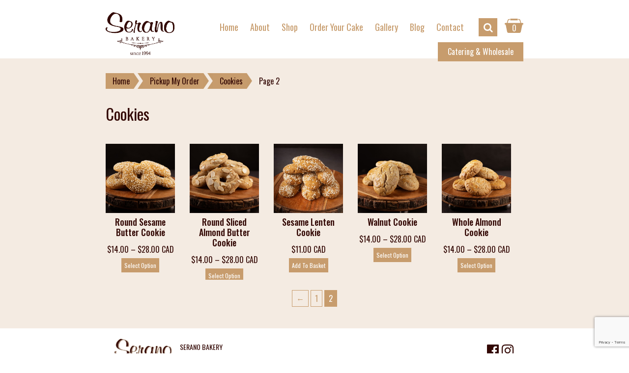

--- FILE ---
content_type: text/html; charset=UTF-8
request_url: https://seranobakery.com/product-category/cookies-pickup/page/2/
body_size: 14409
content:
<!DOCTYPE html>
<!--[if IE 7]>
<html class="ie ie7" lang="en-CA">
<![endif]-->
<!--[if IE 8]>
<html class="ie ie8" lang="en-CA">
<![endif]-->
<!--[if !(IE 7) & !(IE 8)]><!-->
<html lang="en-CA">
<!--<![endif]-->
<head>
<meta charset="UTF-8" />
<meta name="viewport" content="width=device-width, initial-scale=1, shrink-to-fit=no">
<meta name="viewport" content="width=device-width, minimum-scale=1.0, maximum-scale=1.0" />
<link rel="profile" href="http://gmpg.org/xfn/11" />
<link rel="pingback" href="https://seranobakery.com/xmlrpc.php" />

<meta name="facebook-domain-verification" content="nliekep9hqgzj6wth0vp1wjbn3ffbc" />
<!-- Facebook Property-->
<!-- END Facebook Property-->

<!--[if lt IE 9]>
<script src="https://seranobakery.com/wp-content/themes/serano/js/html5.js" type="text/javascript"></script>
<![endif]-->
<meta name='robots' content='noindex, nofollow' />
	<style>img:is([sizes="auto" i], [sizes^="auto," i]) { contain-intrinsic-size: 3000px 1500px }</style>
	
	<!-- This site is optimized with the Yoast SEO plugin v26.7 - https://yoast.com/wordpress/plugins/seo/ -->
	<title>Cookies - Page 2 of 2 - Serano</title>
	<meta property="og:locale" content="en_US" />
	<meta property="og:type" content="article" />
	<meta property="og:title" content="Cookies - Page 2 of 2 - Serano" />
	<meta property="og:description" content="Greek cookies date back all the way to our native Greek land made from fresh and delicious Greek ingredients. Our Greek cookies are the most ideal baked good as they stay fresh for long periods of time. They are made from highly nutritious ingredients and are guaranteed to meet the quality and standard for coffee and dessert time. Our most popular Greek cookies are: kourabiedes, melomakarona, amygdalota, koulourakia and moutsoukouloura." />
	<meta property="og:url" content="https://seranobakery.com/product-category/cookies-pickup/" />
	<meta property="og:site_name" content="Serano" />
	<meta name="twitter:card" content="summary_large_image" />
	<script type="application/ld+json" class="yoast-schema-graph">{"@context":"https://schema.org","@graph":[{"@type":"CollectionPage","@id":"https://seranobakery.com/product-category/cookies-pickup/","url":"https://seranobakery.com/product-category/cookies-pickup/page/2/","name":"Cookies - Page 2 of 2 - Serano","isPartOf":{"@id":"https://seranobakery.com/#website"},"primaryImageOfPage":{"@id":"https://seranobakery.com/product-category/cookies-pickup/page/2/#primaryimage"},"image":{"@id":"https://seranobakery.com/product-category/cookies-pickup/page/2/#primaryimage"},"thumbnailUrl":"https://seranobakery.com/wp-content/uploads/2020/08/ROUND-SESAME-COOKIE.jpg","breadcrumb":{"@id":"https://seranobakery.com/product-category/cookies-pickup/page/2/#breadcrumb"},"inLanguage":"en-CA"},{"@type":"ImageObject","inLanguage":"en-CA","@id":"https://seranobakery.com/product-category/cookies-pickup/page/2/#primaryimage","url":"https://seranobakery.com/wp-content/uploads/2020/08/ROUND-SESAME-COOKIE.jpg","contentUrl":"https://seranobakery.com/wp-content/uploads/2020/08/ROUND-SESAME-COOKIE.jpg","width":1000,"height":1000},{"@type":"BreadcrumbList","@id":"https://seranobakery.com/product-category/cookies-pickup/page/2/#breadcrumb","itemListElement":[{"@type":"ListItem","position":1,"name":"Home","item":"https://seranobakery.com/"},{"@type":"ListItem","position":2,"name":"Cookies"}]},{"@type":"WebSite","@id":"https://seranobakery.com/#website","url":"https://seranobakery.com/","name":"Serano","description":"Bakery","potentialAction":[{"@type":"SearchAction","target":{"@type":"EntryPoint","urlTemplate":"https://seranobakery.com/?s={search_term_string}"},"query-input":{"@type":"PropertyValueSpecification","valueRequired":true,"valueName":"search_term_string"}}],"inLanguage":"en-CA"}]}</script>
	<!-- / Yoast SEO plugin. -->


<link rel='dns-prefetch' href='//capi-automation.s3.us-east-2.amazonaws.com' />
<link rel="alternate" type="application/rss+xml" title="Serano &raquo; Feed" href="https://seranobakery.com/feed/" />
<link rel="alternate" type="application/rss+xml" title="Serano &raquo; Comments Feed" href="https://seranobakery.com/comments/feed/" />
<link rel="alternate" type="application/rss+xml" title="Serano &raquo; Cookies Category Feed" href="https://seranobakery.com/product-category/cookies-pickup/feed/" />
<script type="text/javascript">
/* <![CDATA[ */
window._wpemojiSettings = {"baseUrl":"https:\/\/s.w.org\/images\/core\/emoji\/16.0.1\/72x72\/","ext":".png","svgUrl":"https:\/\/s.w.org\/images\/core\/emoji\/16.0.1\/svg\/","svgExt":".svg","source":{"concatemoji":"https:\/\/seranobakery.com\/wp-includes\/js\/wp-emoji-release.min.js"}};
/*! This file is auto-generated */
!function(s,n){var o,i,e;function c(e){try{var t={supportTests:e,timestamp:(new Date).valueOf()};sessionStorage.setItem(o,JSON.stringify(t))}catch(e){}}function p(e,t,n){e.clearRect(0,0,e.canvas.width,e.canvas.height),e.fillText(t,0,0);var t=new Uint32Array(e.getImageData(0,0,e.canvas.width,e.canvas.height).data),a=(e.clearRect(0,0,e.canvas.width,e.canvas.height),e.fillText(n,0,0),new Uint32Array(e.getImageData(0,0,e.canvas.width,e.canvas.height).data));return t.every(function(e,t){return e===a[t]})}function u(e,t){e.clearRect(0,0,e.canvas.width,e.canvas.height),e.fillText(t,0,0);for(var n=e.getImageData(16,16,1,1),a=0;a<n.data.length;a++)if(0!==n.data[a])return!1;return!0}function f(e,t,n,a){switch(t){case"flag":return n(e,"\ud83c\udff3\ufe0f\u200d\u26a7\ufe0f","\ud83c\udff3\ufe0f\u200b\u26a7\ufe0f")?!1:!n(e,"\ud83c\udde8\ud83c\uddf6","\ud83c\udde8\u200b\ud83c\uddf6")&&!n(e,"\ud83c\udff4\udb40\udc67\udb40\udc62\udb40\udc65\udb40\udc6e\udb40\udc67\udb40\udc7f","\ud83c\udff4\u200b\udb40\udc67\u200b\udb40\udc62\u200b\udb40\udc65\u200b\udb40\udc6e\u200b\udb40\udc67\u200b\udb40\udc7f");case"emoji":return!a(e,"\ud83e\udedf")}return!1}function g(e,t,n,a){var r="undefined"!=typeof WorkerGlobalScope&&self instanceof WorkerGlobalScope?new OffscreenCanvas(300,150):s.createElement("canvas"),o=r.getContext("2d",{willReadFrequently:!0}),i=(o.textBaseline="top",o.font="600 32px Arial",{});return e.forEach(function(e){i[e]=t(o,e,n,a)}),i}function t(e){var t=s.createElement("script");t.src=e,t.defer=!0,s.head.appendChild(t)}"undefined"!=typeof Promise&&(o="wpEmojiSettingsSupports",i=["flag","emoji"],n.supports={everything:!0,everythingExceptFlag:!0},e=new Promise(function(e){s.addEventListener("DOMContentLoaded",e,{once:!0})}),new Promise(function(t){var n=function(){try{var e=JSON.parse(sessionStorage.getItem(o));if("object"==typeof e&&"number"==typeof e.timestamp&&(new Date).valueOf()<e.timestamp+604800&&"object"==typeof e.supportTests)return e.supportTests}catch(e){}return null}();if(!n){if("undefined"!=typeof Worker&&"undefined"!=typeof OffscreenCanvas&&"undefined"!=typeof URL&&URL.createObjectURL&&"undefined"!=typeof Blob)try{var e="postMessage("+g.toString()+"("+[JSON.stringify(i),f.toString(),p.toString(),u.toString()].join(",")+"));",a=new Blob([e],{type:"text/javascript"}),r=new Worker(URL.createObjectURL(a),{name:"wpTestEmojiSupports"});return void(r.onmessage=function(e){c(n=e.data),r.terminate(),t(n)})}catch(e){}c(n=g(i,f,p,u))}t(n)}).then(function(e){for(var t in e)n.supports[t]=e[t],n.supports.everything=n.supports.everything&&n.supports[t],"flag"!==t&&(n.supports.everythingExceptFlag=n.supports.everythingExceptFlag&&n.supports[t]);n.supports.everythingExceptFlag=n.supports.everythingExceptFlag&&!n.supports.flag,n.DOMReady=!1,n.readyCallback=function(){n.DOMReady=!0}}).then(function(){return e}).then(function(){var e;n.supports.everything||(n.readyCallback(),(e=n.source||{}).concatemoji?t(e.concatemoji):e.wpemoji&&e.twemoji&&(t(e.twemoji),t(e.wpemoji)))}))}((window,document),window._wpemojiSettings);
/* ]]> */
</script>
<link rel='stylesheet' id='stripe-main-styles-css' href='https://seranobakery.com/wp-content/mu-plugins/vendor/godaddy/mwc-core/assets/css/stripe-settings.css' type='text/css' media='all' />
<style id='wp-emoji-styles-inline-css' type='text/css'>

	img.wp-smiley, img.emoji {
		display: inline !important;
		border: none !important;
		box-shadow: none !important;
		height: 1em !important;
		width: 1em !important;
		margin: 0 0.07em !important;
		vertical-align: -0.1em !important;
		background: none !important;
		padding: 0 !important;
	}
</style>
<link rel='stylesheet' id='wp-block-library-css' href='https://seranobakery.com/wp-includes/css/dist/block-library/style.min.css' type='text/css' media='all' />
<style id='classic-theme-styles-inline-css' type='text/css'>
/*! This file is auto-generated */
.wp-block-button__link{color:#fff;background-color:#32373c;border-radius:9999px;box-shadow:none;text-decoration:none;padding:calc(.667em + 2px) calc(1.333em + 2px);font-size:1.125em}.wp-block-file__button{background:#32373c;color:#fff;text-decoration:none}
</style>
<link rel='stylesheet' id='wp-components-css' href='https://seranobakery.com/wp-includes/css/dist/components/style.min.css' type='text/css' media='all' />
<link rel='stylesheet' id='wp-preferences-css' href='https://seranobakery.com/wp-includes/css/dist/preferences/style.min.css' type='text/css' media='all' />
<link rel='stylesheet' id='wp-block-editor-css' href='https://seranobakery.com/wp-includes/css/dist/block-editor/style.min.css' type='text/css' media='all' />
<link rel='stylesheet' id='popup-maker-block-library-style-css' href='https://seranobakery.com/wp-content/plugins/popup-maker/dist/packages/block-library-style.css' type='text/css' media='all' />
<link rel='stylesheet' id='wc-gift-cards-blocks-integration-css' href='https://seranobakery.com/wp-content/plugins/woocommerce-gift-cards/assets/dist/frontend/blocks.css' type='text/css' media='all' />
<style id='global-styles-inline-css' type='text/css'>
:root{--wp--preset--aspect-ratio--square: 1;--wp--preset--aspect-ratio--4-3: 4/3;--wp--preset--aspect-ratio--3-4: 3/4;--wp--preset--aspect-ratio--3-2: 3/2;--wp--preset--aspect-ratio--2-3: 2/3;--wp--preset--aspect-ratio--16-9: 16/9;--wp--preset--aspect-ratio--9-16: 9/16;--wp--preset--color--black: #000000;--wp--preset--color--cyan-bluish-gray: #abb8c3;--wp--preset--color--white: #ffffff;--wp--preset--color--pale-pink: #f78da7;--wp--preset--color--vivid-red: #cf2e2e;--wp--preset--color--luminous-vivid-orange: #ff6900;--wp--preset--color--luminous-vivid-amber: #fcb900;--wp--preset--color--light-green-cyan: #7bdcb5;--wp--preset--color--vivid-green-cyan: #00d084;--wp--preset--color--pale-cyan-blue: #8ed1fc;--wp--preset--color--vivid-cyan-blue: #0693e3;--wp--preset--color--vivid-purple: #9b51e0;--wp--preset--gradient--vivid-cyan-blue-to-vivid-purple: linear-gradient(135deg,rgba(6,147,227,1) 0%,rgb(155,81,224) 100%);--wp--preset--gradient--light-green-cyan-to-vivid-green-cyan: linear-gradient(135deg,rgb(122,220,180) 0%,rgb(0,208,130) 100%);--wp--preset--gradient--luminous-vivid-amber-to-luminous-vivid-orange: linear-gradient(135deg,rgba(252,185,0,1) 0%,rgba(255,105,0,1) 100%);--wp--preset--gradient--luminous-vivid-orange-to-vivid-red: linear-gradient(135deg,rgba(255,105,0,1) 0%,rgb(207,46,46) 100%);--wp--preset--gradient--very-light-gray-to-cyan-bluish-gray: linear-gradient(135deg,rgb(238,238,238) 0%,rgb(169,184,195) 100%);--wp--preset--gradient--cool-to-warm-spectrum: linear-gradient(135deg,rgb(74,234,220) 0%,rgb(151,120,209) 20%,rgb(207,42,186) 40%,rgb(238,44,130) 60%,rgb(251,105,98) 80%,rgb(254,248,76) 100%);--wp--preset--gradient--blush-light-purple: linear-gradient(135deg,rgb(255,206,236) 0%,rgb(152,150,240) 100%);--wp--preset--gradient--blush-bordeaux: linear-gradient(135deg,rgb(254,205,165) 0%,rgb(254,45,45) 50%,rgb(107,0,62) 100%);--wp--preset--gradient--luminous-dusk: linear-gradient(135deg,rgb(255,203,112) 0%,rgb(199,81,192) 50%,rgb(65,88,208) 100%);--wp--preset--gradient--pale-ocean: linear-gradient(135deg,rgb(255,245,203) 0%,rgb(182,227,212) 50%,rgb(51,167,181) 100%);--wp--preset--gradient--electric-grass: linear-gradient(135deg,rgb(202,248,128) 0%,rgb(113,206,126) 100%);--wp--preset--gradient--midnight: linear-gradient(135deg,rgb(2,3,129) 0%,rgb(40,116,252) 100%);--wp--preset--font-size--small: 13px;--wp--preset--font-size--medium: 20px;--wp--preset--font-size--large: 36px;--wp--preset--font-size--x-large: 42px;--wp--preset--spacing--20: 0.44rem;--wp--preset--spacing--30: 0.67rem;--wp--preset--spacing--40: 1rem;--wp--preset--spacing--50: 1.5rem;--wp--preset--spacing--60: 2.25rem;--wp--preset--spacing--70: 3.38rem;--wp--preset--spacing--80: 5.06rem;--wp--preset--shadow--natural: 6px 6px 9px rgba(0, 0, 0, 0.2);--wp--preset--shadow--deep: 12px 12px 50px rgba(0, 0, 0, 0.4);--wp--preset--shadow--sharp: 6px 6px 0px rgba(0, 0, 0, 0.2);--wp--preset--shadow--outlined: 6px 6px 0px -3px rgba(255, 255, 255, 1), 6px 6px rgba(0, 0, 0, 1);--wp--preset--shadow--crisp: 6px 6px 0px rgba(0, 0, 0, 1);}:where(.is-layout-flex){gap: 0.5em;}:where(.is-layout-grid){gap: 0.5em;}body .is-layout-flex{display: flex;}.is-layout-flex{flex-wrap: wrap;align-items: center;}.is-layout-flex > :is(*, div){margin: 0;}body .is-layout-grid{display: grid;}.is-layout-grid > :is(*, div){margin: 0;}:where(.wp-block-columns.is-layout-flex){gap: 2em;}:where(.wp-block-columns.is-layout-grid){gap: 2em;}:where(.wp-block-post-template.is-layout-flex){gap: 1.25em;}:where(.wp-block-post-template.is-layout-grid){gap: 1.25em;}.has-black-color{color: var(--wp--preset--color--black) !important;}.has-cyan-bluish-gray-color{color: var(--wp--preset--color--cyan-bluish-gray) !important;}.has-white-color{color: var(--wp--preset--color--white) !important;}.has-pale-pink-color{color: var(--wp--preset--color--pale-pink) !important;}.has-vivid-red-color{color: var(--wp--preset--color--vivid-red) !important;}.has-luminous-vivid-orange-color{color: var(--wp--preset--color--luminous-vivid-orange) !important;}.has-luminous-vivid-amber-color{color: var(--wp--preset--color--luminous-vivid-amber) !important;}.has-light-green-cyan-color{color: var(--wp--preset--color--light-green-cyan) !important;}.has-vivid-green-cyan-color{color: var(--wp--preset--color--vivid-green-cyan) !important;}.has-pale-cyan-blue-color{color: var(--wp--preset--color--pale-cyan-blue) !important;}.has-vivid-cyan-blue-color{color: var(--wp--preset--color--vivid-cyan-blue) !important;}.has-vivid-purple-color{color: var(--wp--preset--color--vivid-purple) !important;}.has-black-background-color{background-color: var(--wp--preset--color--black) !important;}.has-cyan-bluish-gray-background-color{background-color: var(--wp--preset--color--cyan-bluish-gray) !important;}.has-white-background-color{background-color: var(--wp--preset--color--white) !important;}.has-pale-pink-background-color{background-color: var(--wp--preset--color--pale-pink) !important;}.has-vivid-red-background-color{background-color: var(--wp--preset--color--vivid-red) !important;}.has-luminous-vivid-orange-background-color{background-color: var(--wp--preset--color--luminous-vivid-orange) !important;}.has-luminous-vivid-amber-background-color{background-color: var(--wp--preset--color--luminous-vivid-amber) !important;}.has-light-green-cyan-background-color{background-color: var(--wp--preset--color--light-green-cyan) !important;}.has-vivid-green-cyan-background-color{background-color: var(--wp--preset--color--vivid-green-cyan) !important;}.has-pale-cyan-blue-background-color{background-color: var(--wp--preset--color--pale-cyan-blue) !important;}.has-vivid-cyan-blue-background-color{background-color: var(--wp--preset--color--vivid-cyan-blue) !important;}.has-vivid-purple-background-color{background-color: var(--wp--preset--color--vivid-purple) !important;}.has-black-border-color{border-color: var(--wp--preset--color--black) !important;}.has-cyan-bluish-gray-border-color{border-color: var(--wp--preset--color--cyan-bluish-gray) !important;}.has-white-border-color{border-color: var(--wp--preset--color--white) !important;}.has-pale-pink-border-color{border-color: var(--wp--preset--color--pale-pink) !important;}.has-vivid-red-border-color{border-color: var(--wp--preset--color--vivid-red) !important;}.has-luminous-vivid-orange-border-color{border-color: var(--wp--preset--color--luminous-vivid-orange) !important;}.has-luminous-vivid-amber-border-color{border-color: var(--wp--preset--color--luminous-vivid-amber) !important;}.has-light-green-cyan-border-color{border-color: var(--wp--preset--color--light-green-cyan) !important;}.has-vivid-green-cyan-border-color{border-color: var(--wp--preset--color--vivid-green-cyan) !important;}.has-pale-cyan-blue-border-color{border-color: var(--wp--preset--color--pale-cyan-blue) !important;}.has-vivid-cyan-blue-border-color{border-color: var(--wp--preset--color--vivid-cyan-blue) !important;}.has-vivid-purple-border-color{border-color: var(--wp--preset--color--vivid-purple) !important;}.has-vivid-cyan-blue-to-vivid-purple-gradient-background{background: var(--wp--preset--gradient--vivid-cyan-blue-to-vivid-purple) !important;}.has-light-green-cyan-to-vivid-green-cyan-gradient-background{background: var(--wp--preset--gradient--light-green-cyan-to-vivid-green-cyan) !important;}.has-luminous-vivid-amber-to-luminous-vivid-orange-gradient-background{background: var(--wp--preset--gradient--luminous-vivid-amber-to-luminous-vivid-orange) !important;}.has-luminous-vivid-orange-to-vivid-red-gradient-background{background: var(--wp--preset--gradient--luminous-vivid-orange-to-vivid-red) !important;}.has-very-light-gray-to-cyan-bluish-gray-gradient-background{background: var(--wp--preset--gradient--very-light-gray-to-cyan-bluish-gray) !important;}.has-cool-to-warm-spectrum-gradient-background{background: var(--wp--preset--gradient--cool-to-warm-spectrum) !important;}.has-blush-light-purple-gradient-background{background: var(--wp--preset--gradient--blush-light-purple) !important;}.has-blush-bordeaux-gradient-background{background: var(--wp--preset--gradient--blush-bordeaux) !important;}.has-luminous-dusk-gradient-background{background: var(--wp--preset--gradient--luminous-dusk) !important;}.has-pale-ocean-gradient-background{background: var(--wp--preset--gradient--pale-ocean) !important;}.has-electric-grass-gradient-background{background: var(--wp--preset--gradient--electric-grass) !important;}.has-midnight-gradient-background{background: var(--wp--preset--gradient--midnight) !important;}.has-small-font-size{font-size: var(--wp--preset--font-size--small) !important;}.has-medium-font-size{font-size: var(--wp--preset--font-size--medium) !important;}.has-large-font-size{font-size: var(--wp--preset--font-size--large) !important;}.has-x-large-font-size{font-size: var(--wp--preset--font-size--x-large) !important;}
:where(.wp-block-post-template.is-layout-flex){gap: 1.25em;}:where(.wp-block-post-template.is-layout-grid){gap: 1.25em;}
:where(.wp-block-columns.is-layout-flex){gap: 2em;}:where(.wp-block-columns.is-layout-grid){gap: 2em;}
:root :where(.wp-block-pullquote){font-size: 1.5em;line-height: 1.6;}
</style>
<link rel='stylesheet' id='contact-form-7-css' href='https://seranobakery.com/wp-content/plugins/contact-form-7/includes/css/styles.css' type='text/css' media='all' />
<link rel='stylesheet' id='woocommerce-layout-css' href='https://seranobakery.com/wp-content/plugins/woocommerce/assets/css/woocommerce-layout.css' type='text/css' media='all' />
<link rel='stylesheet' id='woocommerce-smallscreen-css' href='https://seranobakery.com/wp-content/plugins/woocommerce/assets/css/woocommerce-smallscreen.css' type='text/css' media='only screen and (max-width: 768px)' />
<link rel='stylesheet' id='woocommerce-general-css' href='https://seranobakery.com/wp-content/plugins/woocommerce/assets/css/woocommerce.css' type='text/css' media='all' />
<style id='woocommerce-inline-inline-css' type='text/css'>
.woocommerce form .form-row .required { visibility: visible; }
</style>
<link rel='stylesheet' id='wc-gc-css-css' href='https://seranobakery.com/wp-content/plugins/woocommerce-gift-cards/assets/css/frontend/woocommerce.css' type='text/css' media='all' />
<link rel='stylesheet' id='godaddy-styles-css' href='https://seranobakery.com/wp-content/mu-plugins/vendor/wpex/godaddy-launch/includes/Dependencies/GoDaddy/Styles/build/latest.css' type='text/css' media='all' />
<link rel='stylesheet' id='font-awesome-css' href='https://seranobakery.com/wp-content/themes/serano/assets/css/font-awesome.css' type='text/css' media='all' />
<link rel='stylesheet' id='owl-carousel-css' href='https://seranobakery.com/wp-content/themes/serano/assets/css/owl-carousel.css' type='text/css' media='all' />
<link rel='stylesheet' id='theme-default-css' href='https://seranobakery.com/wp-content/themes/serano/assets/css/theme-default.css' type='text/css' media='all' />
<link rel='stylesheet' id='main-min-css' href='https://seranobakery.com/wp-content/themes/serano/assets/css/main.css' type='text/css' media='all' />
<link rel='stylesheet' id='magnific-popup-css' href='https://seranobakery.com/wp-content/themes/serano/assets/css/magnific-popup.css' type='text/css' media='all' />
<!--[if lt IE 9]>
<link rel='stylesheet' id='revolution-ie-css' href='https://seranobakery.com/wp-content/themes/serano/assets/css/admin/ie.css' type='text/css' media='all' />
<![endif]-->
<link rel='stylesheet' id='revolution-style-css' href='https://seranobakery.com/wp-content/themes/serano/style.css' type='text/css' media='all' />
<link rel='stylesheet' id='jquery-ui-timepicker-css-css' href='https://seranobakery.com/wp-content/plugins/extra-product-options-for-woocommerce/assets/css/jquery-ui-timepicker.min.css' type='text/css' media='all' />
<link rel='stylesheet' id='select2-css-css' href='https://seranobakery.com/wp-content/plugins/extra-product-options-for-woocommerce/assets/css/select2.min.css' type='text/css' media='all' />
<link rel='stylesheet' id='epofw-product-addons-front-css-css' href='https://seranobakery.com/wp-content/plugins/extra-product-options-for-woocommerce/assets/css/epofw-product-addons-front.min.css' type='text/css' media='' />
<link rel='stylesheet' id='jquery-ui-css-css' href='https://seranobakery.com/wp-content/plugins/extra-product-options-for-woocommerce/assets/css/jquery-ui.min.css' type='text/css' media='all' />
<link rel='stylesheet' id='wp-color-picker-css' href='https://seranobakery.com/wp-admin/css/color-picker.min.css' type='text/css' media='all' />
<script type="text/javascript" src="https://seranobakery.com/wp-includes/js/dist/hooks.min.js" id="wp-hooks-js"></script>
<script type="text/javascript" src="https://seranobakery.com/wp-includes/js/dist/i18n.min.js" id="wp-i18n-js"></script>
<script type="text/javascript" id="wp-i18n-js-after">
/* <![CDATA[ */
wp.i18n.setLocaleData( { 'text direction\u0004ltr': [ 'ltr' ] } );
/* ]]> */
</script>
<script type="text/javascript" id="jquery-core-js-extra">
/* <![CDATA[ */
var object_name = {"templateUrl":"https:\/\/seranobakery.com\/wp-content\/themes\/serano","siteUrl":"https:\/\/seranobakery.com","tagline":"Bakery","ajax_url":"https:\/\/seranobakery.com\/wp-admin\/admin-ajax.php"};
/* ]]> */
</script>
<script type="text/javascript" src="https://seranobakery.com/wp-includes/js/jquery/jquery.min.js" id="jquery-core-js"></script>
<script type="text/javascript" src="https://seranobakery.com/wp-includes/js/jquery/jquery-migrate.min.js" id="jquery-migrate-js"></script>
<script type="text/javascript" src="https://seranobakery.com/wp-content/plugins/woocommerce/assets/js/jquery-blockui/jquery.blockUI.min.js" id="wc-jquery-blockui-js" defer="defer" data-wp-strategy="defer"></script>
<script type="text/javascript" src="https://seranobakery.com/wp-content/plugins/woocommerce/assets/js/js-cookie/js.cookie.min.js" id="wc-js-cookie-js" defer="defer" data-wp-strategy="defer"></script>
<script type="text/javascript" id="woocommerce-js-extra">
/* <![CDATA[ */
var woocommerce_params = {"ajax_url":"\/wp-admin\/admin-ajax.php","wc_ajax_url":"\/?wc-ajax=%%endpoint%%","i18n_password_show":"Show password","i18n_password_hide":"Hide password"};
/* ]]> */
</script>
<script type="text/javascript" src="https://seranobakery.com/wp-content/plugins/woocommerce/assets/js/frontend/woocommerce.min.js" id="woocommerce-js" defer="defer" data-wp-strategy="defer"></script>
<script type="text/javascript" src="https://seranobakery.com/wp-includes/js/jquery/ui/core.min.js" id="jquery-ui-core-js"></script>
<script type="text/javascript" src="https://seranobakery.com/wp-includes/js/jquery/ui/mouse.min.js" id="jquery-ui-mouse-js"></script>
<script type="text/javascript" src="https://seranobakery.com/wp-includes/js/jquery/ui/slider.min.js" id="jquery-ui-slider-js"></script>
<script type="text/javascript" src="https://seranobakery.com/wp-includes/js/jquery/ui/draggable.min.js" id="jquery-ui-draggable-js"></script>
<script type="text/javascript" src="https://seranobakery.com/wp-includes/js/jquery/jquery.ui.touch-punch.js" id="jquery-touch-punch-js"></script>
<script type="text/javascript" src="https://seranobakery.com/wp-admin/js/iris.min.js" id="iris-js"></script>
<script type="text/javascript" id="wp-color-picker-js-extra">
/* <![CDATA[ */
var wpColorPickerL10n = {"clear":"Clear","defaultString":"Default","pick":"Select Color","current":"Current Color"};
/* ]]> */
</script>
<script type="text/javascript" src="https://seranobakery.com/wp-admin/js/color-picker.min.js" id="wp-color-picker-js"></script>
<link rel="https://api.w.org/" href="https://seranobakery.com/wp-json/" /><link rel="alternate" title="JSON" type="application/json" href="https://seranobakery.com/wp-json/wp/v2/product_cat/137" /><link rel="EditURI" type="application/rsd+xml" title="RSD" href="https://seranobakery.com/xmlrpc.php?rsd" />
<meta name="generator" content="WordPress 6.8.3" />
<meta name="generator" content="WooCommerce 10.4.3" />
	<noscript><style>.woocommerce-product-gallery{ opacity: 1 !important; }</style></noscript>
	<style type="text/css">.recentcomments a{display:inline !important;padding:0 !important;margin:0 !important;}</style>			<script  type="text/javascript">
				!function(f,b,e,v,n,t,s){if(f.fbq)return;n=f.fbq=function(){n.callMethod?
					n.callMethod.apply(n,arguments):n.queue.push(arguments)};if(!f._fbq)f._fbq=n;
					n.push=n;n.loaded=!0;n.version='2.0';n.queue=[];t=b.createElement(e);t.async=!0;
					t.src=v;s=b.getElementsByTagName(e)[0];s.parentNode.insertBefore(t,s)}(window,
					document,'script','https://connect.facebook.net/en_US/fbevents.js');
			</script>
			<!-- WooCommerce Facebook Integration Begin -->
			<script  type="text/javascript">

				fbq('init', '750250689174364', {}, {
    "agent": "woocommerce_6-10.4.3-3.5.15"
});

				document.addEventListener( 'DOMContentLoaded', function() {
					// Insert placeholder for events injected when a product is added to the cart through AJAX.
					document.body.insertAdjacentHTML( 'beforeend', '<div class=\"wc-facebook-pixel-event-placeholder\"></div>' );
				}, false );

			</script>
			<!-- WooCommerce Facebook Integration End -->
			<link rel="icon" href="https://seranobakery.com/wp-content/uploads/2019/12/favicon.ico" sizes="32x32" />
<link rel="icon" href="https://seranobakery.com/wp-content/uploads/2019/12/favicon.ico" sizes="192x192" />
<link rel="apple-touch-icon" href="https://seranobakery.com/wp-content/uploads/2019/12/favicon.ico" />
<meta name="msapplication-TileImage" content="https://seranobakery.com/wp-content/uploads/2019/12/favicon.ico" />
<script>
  var adminurl = 'https://seranobakery.com/wp-admin/admin-ajax.php ';
  var tempurl = 'https://seranobakery.com/wp-content/themes/serano';

</script>
</head>
<body class="archive paged tax-product_cat term-cookies-pickup term-137 paged-2 wp-theme-serano theme-serano woocommerce woocommerce-page woocommerce-no-js round-sesame-butter-cookie ">
			<div class="preload-wrapper">
        <img src="https://seranobakery.com/wp-content/themes/serano/assets/images/Ajax-Preloader.gif" alt="loader" class="ld ld-bounce">
    </div>
	<div id="page" class="hfeed site ">
		
		<header id="masthead" class="site-header  ">
			<!-- top header start --> 
						<!-- top header end -->
				
			<div class="main-header container">
				
				<div class="container">
					<div class="header-wrap">
						<div class="logo-wrap"><a href="https://seranobakery.com/" class="main-logo"><img src="https://seranobakery.com/wp-content/uploads/2019/12/black-logo.png" alt="Serano" /></a><a href="https://seranobakery.com/" class="sticky-logo"><img src="https://seranobakery.com/wp-content/uploads/2019/12/black-logo.png" alt="Serano" /></a></div>						
						<div class="cart-approved">
							<div class="main-menu">
								<button class="mobile-toggle">
									<span></span>
									<span></span>
									<span></span>
								</button>
								<div class="menu-main-menu-container"><ul id="menu-main-menu" class="menu"><li id="menu-item-9336" class="menu-item menu-item-type-post_type menu-item-object-page menu-item-home menu-item-9336"><a href="https://seranobakery.com/">Home</a></li>
<li id="menu-item-9386" class="menu-item menu-item-type-post_type menu-item-object-page menu-item-9386"><a href="https://seranobakery.com/about/">About</a></li>
<li id="menu-item-9338" class="active_remove menu-item menu-item-type-custom menu-item-object-custom menu-item-9338"><a href="/#collection_list">Shop</a></li>
<li id="menu-item-11962" class="menu-item menu-item-type-custom menu-item-object-custom menu-item-11962"><a href="https://seranobakery.com/product/order-your-cake">Order Your Cake</a></li>
<li id="menu-item-10203" class="menu-item menu-item-type-post_type menu-item-object-page menu-item-10203"><a href="https://seranobakery.com/gallery/">Gallery</a></li>
<li id="menu-item-9387" class="menu-item menu-item-type-post_type menu-item-object-page menu-item-9387"><a href="https://seranobakery.com/blog/">Blog</a></li>
<li id="menu-item-9389" class="menu-item menu-item-type-post_type menu-item-object-page menu-item-9389"><a href="https://seranobakery.com/contact-us/">Contact</a></li>
</ul></div>							</div>
															<div class="search-header">
							
								  <div class="search-toggle">
									<button class="search-icon icon-search"><i class="fa fa-fw fa-search"></i></button>
									<button class="search-icon icon-close"><i class="fa fa-fw  fa-close"></i></button>
								  </div>
								 <div class="search-container">
									<form action="javascript(0);" method="get" onClick="return false" id="search-default">
											<input type="text" class="typeahead-search-input ncss-input" name="search" autocomplete="off" id="searchTextBox" placeholder="Search Product..." id="searchTextBox">
											<div class="aws-search-clear"><span>×</span></div>
									</form>
																				<div class="currnet_cat"><input type="hidden" value="cookies-pickup" id="cat_name"></div>	
										<div class="search-result">
											
										</div>	
									</div>	
								</div>	
														<div class="header-cart">
								<a href="#" title="View your shopping cart"><span>0 </span><img src="https://seranobakery.com/wp-content/themes/serano/assets/images/img/cart.svg" alt="">
								</a>
							</div>
                                                                                <div class="header-button">
                                <a href="https://seranobakery.com/catering-wholesale/"> Catering & Wholesale </a>
                            </div>
						</div>						
					</div>
					<!-- hamburger start -->
					<div class="hamburger hamburger--3dxy-r">
						    <div class="hamburger-box">
						    	<div class="hamburger-inner"></div>
							</div>
						</div>

						<div class="widget_shopping_cart_content">
						
						


	<p class="woocommerce-mini-cart__empty-message">No products in the cart.</p>
	
<script type="text/javascript">
	jQuery('.remove_all_pro').on("click", function(e){
    e.preventDefault();
    var data = {
        type: "POST",
        get_serano_attr: 'sa',
        action:'remove-cart-custom'
    };
    jQuery.post(adminurl, data, function(response) {
        location.reload();
    });
}); 

</script>
</div>
				</div>
			</div>


		</header><!-- #masthead -->

<style>
    .cart-approved { flex-wrap: wrap; justify-content: flex-end; margin: 20px 0 0 0; }
header .header-button { width: 100%; text-align: right; margin: 10px 0 0 0; }
header .header-button a { display: inline-block; background: #c79c6d; color: #fff; padding: 10px 20px; }
header .header-button a:hover {  background: #fff; color: #c79c6d; padding: 10px 20px; }
@media(max-width:640px){
    header .header-button { position: absolute; left: 0; right: 60px; margin: 0 auto; text-align: center; max-width: 120px; bottom: 8px; }
    header .header-button a { padding: 10px 10px; font-size: 12px; }
    .cart-approved { margin: 0; } 
}
</style>
<div id="primary" class="content-area"><main id="main" class="site-main" role="main"><div class="container"><nav class="woocommerce-breadcrumb" aria-label="Breadcrumb"><a href="https://seranobakery.com">Home</a>					<a class="pickship-breadcrumb-text" href="https://seranobakery.com/pickup-my-order/">Pickup My Order</a>
				<a href="https://seranobakery.com/product-category/cookies-pickup/">Cookies</a><span>Page 2</span></nav><script>

function readCookie(name) {
	var nameEQ = encodeURIComponent(name) + "=";
	var ca = document.cookie.split(';');
	for (var i = 0; i < ca.length; i++) {
	var c = ca[i];
	while (c.charAt(0) === ' ')
			c = c.substring(1, c.length);
	if (c.indexOf(nameEQ) === 0)
		return decodeURIComponent(c.substring(nameEQ.length, c.length));
	}
	return null;
}
</script>

<div class="page-content-section pt-5 pb-5 ">
	<div class="container">
		<div class="coll--product-list">
		
			<h1>Cookies</h1>
	
	
<ul class="collection-product">
<li id=""class="product type-product post-3298 status-publish first instock product_cat-cookies-pickup has-post-thumbnail taxable shipping-taxable purchasable product-type-variable" id="pro_id 3298">
	<a href="https://seranobakery.com/product/round-sesame-butter-cookie/" class="woocommerce-LoopProduct-link woocommerce-loop-product__link"><img width="1000" height="1000" src="https://seranobakery.com/wp-content/uploads/2020/08/ROUND-SESAME-COOKIE.jpg" class="attachment-woocommerce_thumbnail size-woocommerce_thumbnail" alt="Round Sesame Butter Cookie" decoding="async" fetchpriority="high" srcset="https://seranobakery.com/wp-content/uploads/2020/08/ROUND-SESAME-COOKIE.jpg 1000w, https://seranobakery.com/wp-content/uploads/2020/08/ROUND-SESAME-COOKIE-300x300.jpg 300w, https://seranobakery.com/wp-content/uploads/2020/08/ROUND-SESAME-COOKIE-150x150.jpg 150w, https://seranobakery.com/wp-content/uploads/2020/08/ROUND-SESAME-COOKIE-768x768.jpg 768w, https://seranobakery.com/wp-content/uploads/2020/08/ROUND-SESAME-COOKIE-500x500.jpg 500w, https://seranobakery.com/wp-content/uploads/2020/08/ROUND-SESAME-COOKIE-624x624.jpg 624w, https://seranobakery.com/wp-content/uploads/2020/08/ROUND-SESAME-COOKIE-100x100.jpg 100w" sizes="(max-width: 1000px) 100vw, 1000px" /><h2 class="woocommerce-loop-product__title">Round Sesame Butter Cookie</h2>
	<span class="price category-page"><span class="woocommerce-Price-amount amount" aria-hidden="true"><bdi><span class="woocommerce-Price-currencySymbol">&#36;</span>14.00</bdi></span> <span aria-hidden="true">&ndash;</span> <span class="woocommerce-Price-amount amount" aria-hidden="true"><bdi><span class="woocommerce-Price-currencySymbol">&#36;</span>28.00</bdi></span><span class="screen-reader-text">Price range: &#36;14.00 through &#36;28.00</span> CAD</span>
</a>        <a href="https://seranobakery.com/product/round-sesame-butter-cookie/" data-quantity="1" class="button product_type_variable add_to_cart_button" data-product_id="3298" data-product_sku="" aria-label="Select options for “Round Sesame Butter Cookie”" rel="nofollow">select option</a>
        	<span id="woocommerce_loop_add_to_cart_link_describedby_3298" class="screen-reader-text">
		This product has multiple variants. The options may be chosen on the product page	</span>
</li>
<li id=""class="product type-product post-3302 status-publish instock product_cat-cookies-pickup has-post-thumbnail taxable shipping-taxable purchasable product-type-variable" id="pro_id 3302">
	<a href="https://seranobakery.com/product/round-sliced-almond-butter-cookie/" class="woocommerce-LoopProduct-link woocommerce-loop-product__link"><img width="1000" height="1000" src="https://seranobakery.com/wp-content/uploads/2020/08/ROUND-SLICED-ALMOND-COOKIE.jpg" class="attachment-woocommerce_thumbnail size-woocommerce_thumbnail" alt="Round Sliced Almond Butter Cookie" decoding="async" srcset="https://seranobakery.com/wp-content/uploads/2020/08/ROUND-SLICED-ALMOND-COOKIE.jpg 1000w, https://seranobakery.com/wp-content/uploads/2020/08/ROUND-SLICED-ALMOND-COOKIE-300x300.jpg 300w, https://seranobakery.com/wp-content/uploads/2020/08/ROUND-SLICED-ALMOND-COOKIE-150x150.jpg 150w, https://seranobakery.com/wp-content/uploads/2020/08/ROUND-SLICED-ALMOND-COOKIE-768x768.jpg 768w, https://seranobakery.com/wp-content/uploads/2020/08/ROUND-SLICED-ALMOND-COOKIE-500x500.jpg 500w, https://seranobakery.com/wp-content/uploads/2020/08/ROUND-SLICED-ALMOND-COOKIE-624x624.jpg 624w, https://seranobakery.com/wp-content/uploads/2020/08/ROUND-SLICED-ALMOND-COOKIE-100x100.jpg 100w" sizes="(max-width: 1000px) 100vw, 1000px" /><h2 class="woocommerce-loop-product__title">Round Sliced Almond Butter Cookie</h2>
	<span class="price category-page"><span class="woocommerce-Price-amount amount" aria-hidden="true"><bdi><span class="woocommerce-Price-currencySymbol">&#36;</span>14.00</bdi></span> <span aria-hidden="true">&ndash;</span> <span class="woocommerce-Price-amount amount" aria-hidden="true"><bdi><span class="woocommerce-Price-currencySymbol">&#36;</span>28.00</bdi></span><span class="screen-reader-text">Price range: &#36;14.00 through &#36;28.00</span> CAD</span>
</a>        <a href="https://seranobakery.com/product/round-sliced-almond-butter-cookie/" data-quantity="1" class="button product_type_variable add_to_cart_button" data-product_id="3302" data-product_sku="" aria-label="Select options for “Round Sliced Almond Butter Cookie”" rel="nofollow">select option</a>
        	<span id="woocommerce_loop_add_to_cart_link_describedby_3302" class="screen-reader-text">
		This product has multiple variants. The options may be chosen on the product page	</span>
</li>
<li id=""class="product type-product post-5920 status-publish instock product_cat-cookies-pickup has-post-thumbnail taxable shipping-taxable purchasable product-type-simple" id="pro_id 5920">
	<a href="https://seranobakery.com/product/sesame-lenten-cookie/" class="woocommerce-LoopProduct-link woocommerce-loop-product__link"><img width="1000" height="1000" src="https://seranobakery.com/wp-content/uploads/2021/05/SESAME-LENTEN-COOKIE-1.jpg" class="attachment-woocommerce_thumbnail size-woocommerce_thumbnail" alt="Sesame Lenten Cookie" decoding="async" srcset="https://seranobakery.com/wp-content/uploads/2021/05/SESAME-LENTEN-COOKIE-1.jpg 1000w, https://seranobakery.com/wp-content/uploads/2021/05/SESAME-LENTEN-COOKIE-1-300x300.jpg 300w, https://seranobakery.com/wp-content/uploads/2021/05/SESAME-LENTEN-COOKIE-1-150x150.jpg 150w, https://seranobakery.com/wp-content/uploads/2021/05/SESAME-LENTEN-COOKIE-1-768x768.jpg 768w, https://seranobakery.com/wp-content/uploads/2021/05/SESAME-LENTEN-COOKIE-1-500x500.jpg 500w, https://seranobakery.com/wp-content/uploads/2021/05/SESAME-LENTEN-COOKIE-1-624x624.jpg 624w, https://seranobakery.com/wp-content/uploads/2021/05/SESAME-LENTEN-COOKIE-1-100x100.jpg 100w" sizes="(max-width: 1000px) 100vw, 1000px" /><h2 class="woocommerce-loop-product__title">Sesame Lenten Cookie</h2>
	<span class="price category-page"><span class="woocommerce-Price-amount amount"><bdi><span class="woocommerce-Price-currencySymbol">&#36;</span>11.00</bdi></span> CAD</span>
</a>        <a href="?add-to-cart=5920" data-quantity="1" class="button product_type_simple add_to_cart_button ajax_add_to_cart" data-product_id="5920" data-product_sku="" aria-label="Add “Sesame Lenten Cookie” to your cart" rel="nofollow">Add to basket</a>	<span id="woocommerce_loop_add_to_cart_link_describedby_5920" class="screen-reader-text">
			</span>
</li>
<li id=""class="product type-product post-3324 status-publish instock product_cat-cookies-pickup has-post-thumbnail taxable shipping-taxable purchasable product-type-variable" id="pro_id 3324">
	<a href="https://seranobakery.com/product/walnut-cookie/" class="woocommerce-LoopProduct-link woocommerce-loop-product__link"><img width="1000" height="1000" src="https://seranobakery.com/wp-content/uploads/2020/08/WALNUT-COOKIE.jpg" class="attachment-woocommerce_thumbnail size-woocommerce_thumbnail" alt="Walnut Cookie" decoding="async" loading="lazy" srcset="https://seranobakery.com/wp-content/uploads/2020/08/WALNUT-COOKIE.jpg 1000w, https://seranobakery.com/wp-content/uploads/2020/08/WALNUT-COOKIE-300x300.jpg 300w, https://seranobakery.com/wp-content/uploads/2020/08/WALNUT-COOKIE-150x150.jpg 150w, https://seranobakery.com/wp-content/uploads/2020/08/WALNUT-COOKIE-768x768.jpg 768w, https://seranobakery.com/wp-content/uploads/2020/08/WALNUT-COOKIE-500x500.jpg 500w, https://seranobakery.com/wp-content/uploads/2020/08/WALNUT-COOKIE-624x624.jpg 624w, https://seranobakery.com/wp-content/uploads/2020/08/WALNUT-COOKIE-100x100.jpg 100w" sizes="auto, (max-width: 1000px) 100vw, 1000px" /><h2 class="woocommerce-loop-product__title">Walnut Cookie</h2>
	<span class="price category-page"><span class="woocommerce-Price-amount amount" aria-hidden="true"><bdi><span class="woocommerce-Price-currencySymbol">&#36;</span>14.00</bdi></span> <span aria-hidden="true">&ndash;</span> <span class="woocommerce-Price-amount amount" aria-hidden="true"><bdi><span class="woocommerce-Price-currencySymbol">&#36;</span>28.00</bdi></span><span class="screen-reader-text">Price range: &#36;14.00 through &#36;28.00</span> CAD</span>
</a>        <a href="https://seranobakery.com/product/walnut-cookie/" data-quantity="1" class="button product_type_variable add_to_cart_button" data-product_id="3324" data-product_sku="" aria-label="Select options for “Walnut Cookie”" rel="nofollow">select option</a>
        	<span id="woocommerce_loop_add_to_cart_link_describedby_3324" class="screen-reader-text">
		This product has multiple variants. The options may be chosen on the product page	</span>
</li>
<li id=""class="product type-product post-3295 status-publish last instock product_cat-cookies-pickup has-post-thumbnail taxable shipping-taxable purchasable product-type-variable" id="pro_id 3295">
	<a href="https://seranobakery.com/product/whole-almond-cookie/" class="woocommerce-LoopProduct-link woocommerce-loop-product__link"><img width="1000" height="1000" src="https://seranobakery.com/wp-content/uploads/2020/08/WHOLE-ALMOND-COOKIE.jpg" class="attachment-woocommerce_thumbnail size-woocommerce_thumbnail" alt="Whole Almond Cookie" decoding="async" loading="lazy" srcset="https://seranobakery.com/wp-content/uploads/2020/08/WHOLE-ALMOND-COOKIE.jpg 1000w, https://seranobakery.com/wp-content/uploads/2020/08/WHOLE-ALMOND-COOKIE-300x300.jpg 300w, https://seranobakery.com/wp-content/uploads/2020/08/WHOLE-ALMOND-COOKIE-150x150.jpg 150w, https://seranobakery.com/wp-content/uploads/2020/08/WHOLE-ALMOND-COOKIE-768x768.jpg 768w, https://seranobakery.com/wp-content/uploads/2020/08/WHOLE-ALMOND-COOKIE-500x500.jpg 500w, https://seranobakery.com/wp-content/uploads/2020/08/WHOLE-ALMOND-COOKIE-624x624.jpg 624w, https://seranobakery.com/wp-content/uploads/2020/08/WHOLE-ALMOND-COOKIE-100x100.jpg 100w" sizes="auto, (max-width: 1000px) 100vw, 1000px" /><h2 class="woocommerce-loop-product__title">Whole Almond Cookie</h2>
	<span class="price category-page"><span class="woocommerce-Price-amount amount" aria-hidden="true"><bdi><span class="woocommerce-Price-currencySymbol">&#36;</span>14.00</bdi></span> <span aria-hidden="true">&ndash;</span> <span class="woocommerce-Price-amount amount" aria-hidden="true"><bdi><span class="woocommerce-Price-currencySymbol">&#36;</span>28.00</bdi></span><span class="screen-reader-text">Price range: &#36;14.00 through &#36;28.00</span> CAD</span>
</a>        <a href="https://seranobakery.com/product/whole-almond-cookie/" data-quantity="1" class="button product_type_variable add_to_cart_button" data-product_id="3295" data-product_sku="" aria-label="Select options for “Whole Almond Cookie”" rel="nofollow">select option</a>
        	<span id="woocommerce_loop_add_to_cart_link_describedby_3295" class="screen-reader-text">
		This product has multiple variants. The options may be chosen on the product page	</span>
</li>
</ul>
<nav class="woocommerce-pagination" aria-label="Product Pagination">
	<ul class='page-numbers'>
	<li><a class="prev page-numbers" href="https://seranobakery.com/product-category/cookies-pickup/page/1/">&larr;</a></li>
	<li><a aria-label="Page 1" class="page-numbers" href="https://seranobakery.com/product-category/cookies-pickup/page/1/">1</a></li>
	<li><span aria-label="Page 2" aria-current="page" class="page-numbers current">2</span></li>
</ul>
</nav>
			</div></main></div><script type="text/javascript">
	jQuery(document).ready(function($) {
		jQuery('#myTime').on('change', function() {
			var selectedTime = $(this).val();
			var timeValue = new Date('1970-01-01T' + selectedTime + 'Z');
			var minTime = new Date('1970-01-01T09:00Z');
			var maxTime = new Date('1970-01-01T20:00Z');
			if (timeValue < minTime || timeValue > maxTime) {
				jQuery('#time-error-message').show();
				jQuery(this).val('');
			} else {
				jQuery('#time-error-message').hide();
			}
		});
		jQuery(".product_type_simple").on("click", function(){

			//var currLoc = $(this).attr('href');
			var data = {
                type: "POST",
                'pick_name': 'pickup',
                'action':'pick_ajax_request'
            };
            jQuery.post(adminurl, data, function(response) {
            console.log(response);
          //jQuery(location).attr('href',currLoc);
            });
		});
		jQuery( ".popupCloseButton_pickup" ).click(function() {
			jQuery('.hover_bkgr_pickup').hide();
		});
		jQuery('.maintenance_hover_bkgr_fricc .popupCloseButton').click(function(){
		        jQuery('.maintenance_hover_bkgr_fricc').hide();
		    });
	});	

	/*jQuery('.msg-note.wh-input').on('keyup', function() {
	    limitText(this, )
	}); */

	var wordLen = 5,
	len; // Maximum word length
		jQuery('.msg-note.wh-input').keydown(function(event) {	
			len = jQuery('.msg-note.wh-input').val().split(/[\s]+/);
			if (len.length > wordLen) { 
				if ( event.keyCode == 46 || event.keyCode == 8 ) {// Allow backspace and delete buttons
		    } else if (event.keyCode < 48 || event.keyCode > 57 ) {//all other buttons
		    	event.preventDefault();
		    }
			}
			// console.log(len.length + " words are typed out of an available " + wordLen);
			// wordsLeft = (wordLen) - len.length;
			// jQuery('.word_limit').html(wordsLeft);
			// if(wordsLeft == 0) {
			// 	jQuery('.words-left').css({
			// 		'background':'red'
			// 	}).prepend('<i class="fa fa-exclamation-triangle"></i>');
			// }
		});

	function limitText(field, maxChar){
	    var ref = jQuery(field),
	        val = ref.val();
	    if ( val.length >= maxChar ){
	        ref.val(function() {
	            //console.log(val.substr(0, maxChar))
	            return val.substr(0, maxChar);       
	        });
	    }
	}

	jQuery('.postid-10374 #options').on('change', function() {
	  $value = jQuery(this).val();
	  if($value == 'Per Whole Cake') {
	  	jQuery('.custom-data').show();	
	  }else {
	  	jQuery('.custom-data').hide();
	  }
	});
</script>
	
	<div class="hover_bkgr_fricc">
	    <span class="helper"></span>
	    <div>
	        <div class="popupCloseButton">&times;</div>
	        <p>Please select quantity of <span></span>.</p>
	    </div>
	</div>

	<!-- Maintenance Popup -->
		<!-- <div class="maintenance_hover_bkgr_fricc">
		    <span class="helper"></span>
		    <div>
		        <div class="popupCloseButton">&times;</div>
		        <img src="https://shopseranobakery.com/wp-content/uploads/2021/05/maintenance.jpg">
		    </div>
		</div> -->
	<!-- End Maintenance Popup -->

	<footer id="colophon" role="contentinfo">
		<div class="container">
			<div class="footer-midd-section">
			<div class="logo-with-address">
									<div class="footer-logo">
						<a href="https://seranobakery.com"><img src="https://seranobakery.com/wp-content/uploads/2019/12/serano_logo.png" alt="shopseranobakery"></a>
					</div>
								<address>
					<p><b>SERANO BAKERY</b><br />
<a href="https://goo.gl/maps/t3HS2E59EWRs9oPy6" target="_blank" rel="noopener">830 PAPE AVENUE, TORONTO, ON., M4K 3T5</a><br />
<a href="tel:4164622735">TEL: 416.462.2735</a><br />
&nbsp;</p>
				</address>
			</div>
			<div class="social-icon">
									<ul>
													<li>
								<a href="https://www.facebook.com/SeranoBakery/" target="_blank" title="Facebook">
									<i class="fa fa-facebook-official" aria-hidden="true"></i>
								</a>
							</li>
													<li>
								<a href="https://www.instagram.com/seranobakery/?hl=en" target="_blank" title="Instagram">
									<i class="fa fa-instagram" aria-hidden="true"></i>
								</a>
							</li>
											</ul>
								<span>© 2026 SERANO BAKERY</span>			</div>
			</div>
		</div>	
	</footer><!-- #colophon -->
</div><!-- #page -->

<script>



// setTimeout(function () {
           
// 	function onButtonClick() {

// var currentDateTime = document.getElementById("add_delivery_date").value;
// var timeInput = document.getElementById("myTime").value;

// 	function formatDate(date) {
// 	var d = new Date(date),
// 		month = '' + (d.getMonth() + 1),
// 		day = '' + d.getDate(),
// 		year = d.getFullYear();

// 	if (month.length < 2) 
// 		month = '0' + month;
// 	if (day.length < 2) 
// 		day = '0' + day;

// 	return [year, month, day].join('-');
// }
// var finalDate = formatDate(currentDateTime);
// var dateTimeString = finalDate +'T' + timeInput;
// var selectedDateTime = new Date(dateTimeString);
// var day = selectedDateTime.getDate();


// 	// Set the target date to December 25th
// 	var targetDateTime = new Date(selectedDateTime.getFullYear(), 11, 25);

// 	// Set the target time range (11:00 AM to 4:00 PM)
// 	var startTime = new Date(targetDateTime);
// 	startTime.setHours(11, 0, 0, 0);

// 	var endTime = new Date(targetDateTime);
// 	endTime.setHours(16, 0, 0, 0);

// 	if(day == 25){ 
// 		// Check if the selected date and time are within the specified range
// 		if (selectedDateTime >= startTime && selectedDateTime <= endTime) {
// 			//alert("Selected date and time are between 25th Dec 11:00 AM and 4:00 PM.");
// 		} else {
// 			alert("On December 25th we are open between 11am to 4pm");
// 		   jQuery("#myTime").val(null);


// 		}
// 	}

// 	if(day == 24){    
		
// 		var targetDateTimeTweFour = new Date(selectedDateTime.getFullYear(), 11, 24, 20, 0, 0, 0); // Months are zero-based

// 		if (selectedDateTime < targetDateTimeTweFour) {
// 			//alert("Date and time are valid. We are open until 8:00 PM on December 24th.");
// 		} else {
// 			alert("On December 24th we are open until 8pm ");
// 			jQuery("#myTime").val(null);
// 		}
// 	}    

// }
// // Get the button element by its ID
// var button = document.getElementById("place_order");

// // Attach the event listener to the button
// button.addEventListener("click", onButtonClick);


//          }, 3000);
</script>



<script type="speculationrules">
{"prefetch":[{"source":"document","where":{"and":[{"href_matches":"\/*"},{"not":{"href_matches":["\/wp-*.php","\/wp-admin\/*","\/wp-content\/uploads\/*","\/wp-content\/*","\/wp-content\/plugins\/*","\/wp-content\/themes\/serano\/*","\/*\\?(.+)"]}},{"not":{"selector_matches":"a[rel~=\"nofollow\"]"}},{"not":{"selector_matches":".no-prefetch, .no-prefetch a"}}]},"eagerness":"conservative"}]}
</script>

  <script>

  jQuery(function($) {

  
  });

  </script>

   <script type="application/ld+json">{"@context":"https://schema.org/","@type":"BreadcrumbList","itemListElement":[{"@type":"ListItem","position":1,"item":{"name":"Home","@id":"https://seranobakery.com"}},{"@type":"ListItem","position":2,"item":{"name":"Cookies","@id":"https://seranobakery.com/product-category/cookies-pickup/"}},{"@type":"ListItem","position":3,"item":{"name":"Page 2","@id":"https://seranobakery.com/product-category/cookies-pickup/page/2/"}}]}</script>			<!-- Facebook Pixel Code -->
			<noscript>
				<img
					height="1"
					width="1"
					style="display:none"
					alt="fbpx"
					src="https://www.facebook.com/tr?id=750250689174364&ev=PageView&noscript=1"
				/>
			</noscript>
			<!-- End Facebook Pixel Code -->
				<script type='text/javascript'>
		(function () {
			var c = document.body.className;
			c = c.replace(/woocommerce-no-js/, 'woocommerce-js');
			document.body.className = c;
		})();
	</script>
	<link rel='stylesheet' id='wc-blocks-style-css' href='https://seranobakery.com/wp-content/plugins/woocommerce/assets/client/blocks/wc-blocks.css' type='text/css' media='all' />
<script type="text/javascript" src="https://seranobakery.com/wp-content/plugins/contact-form-7/includes/swv/js/index.js" id="swv-js"></script>
<script type="text/javascript" id="contact-form-7-js-before">
/* <![CDATA[ */
var wpcf7 = {
    "api": {
        "root": "https:\/\/seranobakery.com\/wp-json\/",
        "namespace": "contact-form-7\/v1"
    },
    "cached": 1
};
/* ]]> */
</script>
<script type="text/javascript" src="https://seranobakery.com/wp-content/plugins/contact-form-7/includes/js/index.js" id="contact-form-7-js"></script>
<script type="text/javascript" src="https://seranobakery.com/wp-content/themes/serano/assets/js/owl.carousel.min.js" id="owl.carousel-js"></script>
<script type="text/javascript" src="https://seranobakery.com/wp-content/themes/serano/assets/js/owl.navigation.js" id="owl.navigation-js"></script>
<script type="text/javascript" src="https://seranobakery.com/wp-content/themes/serano/assets/js/owl.animate.js" id="owl.animate-js"></script>
<script type="text/javascript" src="https://seranobakery.com/wp-content/themes/serano/assets/js/jquery.lazy.min.js" id="lazy-js"></script>
<script type="text/javascript" src="https://seranobakery.com/wp-content/themes/serano/assets/js/jquery.magnific-popup.min.js" id="jquery.magnific-popup-js"></script>
<script type="text/javascript" src="https://seranobakery.com/wp-content/themes/serano/assets/js/general.js" id="general-js-js"></script>
<script type="text/javascript" src="https://seranobakery.com/wp-content/themes/serano/assets/js/theme-main.js" id="theme-main-js-js"></script>
<script type="text/javascript" src="https://seranobakery.com/wp-includes/js/jquery/ui/datepicker.min.js" id="jquery-ui-datepicker-js"></script>
<script type="text/javascript" id="jquery-ui-datepicker-js-after">
/* <![CDATA[ */
jQuery(function(jQuery){jQuery.datepicker.setDefaults({"closeText":"Close","currentText":"Today","monthNames":["January","February","March","April","May","June","July","August","September","October","November","December"],"monthNamesShort":["Jan","Feb","Mar","Apr","May","Jun","Jul","Aug","Sep","Oct","Nov","Dec"],"nextText":"Next","prevText":"Previous","dayNames":["Sunday","Monday","Tuesday","Wednesday","Thursday","Friday","Saturday"],"dayNamesShort":["Sun","Mon","Tue","Wed","Thu","Fri","Sat"],"dayNamesMin":["S","M","T","W","T","F","S"],"dateFormat":"MM d, yy","firstDay":1,"isRTL":false});});
/* ]]> */
</script>
<script type="text/javascript" src="https://seranobakery.com/wp-content/plugins/extra-product-options-for-woocommerce/assets/js/jquery-ui-timepicker.min.js" id="jquery-ui-timepicker-js-js"></script>
<script type="text/javascript" src="https://seranobakery.com/wp-content/plugins/extra-product-options-for-woocommerce/assets/js/select2.full.min.js" id="select2-js-js"></script>
<script type="text/javascript" id="epofw-front-js-js-extra">
/* <![CDATA[ */
var epofw_front_var = {"ajaxurl":"https:\/\/seranobakery.com\/wp-admin\/admin-ajax.php","current_post_id":"3298","product_price":"14","currency":"$","position":"left","decimal_separator":".","thousand_separator":",","decimals":"2","timepicker_select_validation":"Please select a valid time.","timepicker_change_validation":"Please enter a valid time.","datepicker_select_validation":"Please select a valid date.","datepicker_change_validation":"Please enter a valid date.","colorpicker_select_validation":"Please select a valid color code.","colorpicker_change_validation":"Please enter a valid color code.","switch_on_text":"On","switch_off_text":"Off","step":"step","steps":"steps","is_archive":"1","remove_uploaded_images_ajax":"e454e1c6af","uploaded_images_ajax":"9047e33e2d","configure_text":"Click to configure options","options_configured_text_singular":"%s option configured","options_configured_text_plural":"%s options configured"};
/* ]]> */
</script>
<script type="text/javascript" src="https://seranobakery.com/wp-content/plugins/extra-product-options-for-woocommerce/assets/js/epofw-front.min.js" id="epofw-front-js-js"></script>
<script type="text/javascript" src="https://seranobakery.com/wp-content/plugins/woocommerce/assets/js/sourcebuster/sourcebuster.min.js" id="sourcebuster-js-js"></script>
<script type="text/javascript" id="wc-order-attribution-js-extra">
/* <![CDATA[ */
var wc_order_attribution = {"params":{"lifetime":1.0e-5,"session":30,"base64":false,"ajaxurl":"https:\/\/seranobakery.com\/wp-admin\/admin-ajax.php","prefix":"wc_order_attribution_","allowTracking":true},"fields":{"source_type":"current.typ","referrer":"current_add.rf","utm_campaign":"current.cmp","utm_source":"current.src","utm_medium":"current.mdm","utm_content":"current.cnt","utm_id":"current.id","utm_term":"current.trm","utm_source_platform":"current.plt","utm_creative_format":"current.fmt","utm_marketing_tactic":"current.tct","session_entry":"current_add.ep","session_start_time":"current_add.fd","session_pages":"session.pgs","session_count":"udata.vst","user_agent":"udata.uag"}};
/* ]]> */
</script>
<script type="text/javascript" src="https://seranobakery.com/wp-content/plugins/woocommerce/assets/js/frontend/order-attribution.min.js" id="wc-order-attribution-js"></script>
<script type="text/javascript" src="https://capi-automation.s3.us-east-2.amazonaws.com/public/client_js/capiParamBuilder/clientParamBuilder.bundle.js" id="facebook-capi-param-builder-js"></script>
<script type="text/javascript" id="facebook-capi-param-builder-js-after">
/* <![CDATA[ */
if (typeof clientParamBuilder !== "undefined") {
					clientParamBuilder.processAndCollectAllParams(window.location.href);
				}
/* ]]> */
</script>
<script type="text/javascript" src="https://www.google.com/recaptcha/api.js?render=6Ldt8cQqAAAAAJQ6OxycdfDdG0C90r9GXhilNdPg&amp;ver=3.0" id="google-recaptcha-js"></script>
<script type="text/javascript" src="https://seranobakery.com/wp-includes/js/dist/vendor/wp-polyfill.min.js" id="wp-polyfill-js"></script>
<script type="text/javascript" id="wpcf7-recaptcha-js-before">
/* <![CDATA[ */
var wpcf7_recaptcha = {
    "sitekey": "6Ldt8cQqAAAAAJQ6OxycdfDdG0C90r9GXhilNdPg",
    "actions": {
        "homepage": "homepage",
        "contactform": "contactform"
    }
};
/* ]]> */
</script>
<script type="text/javascript" src="https://seranobakery.com/wp-content/plugins/contact-form-7/modules/recaptcha/index.js" id="wpcf7-recaptcha-js"></script>
<!-- WooCommerce JavaScript -->
<script type="text/javascript">
jQuery(function($) { /* WooCommerce Facebook Integration Event Tracking */
fbq('set', 'agent', 'woocommerce_6-10.4.3-3.5.15', '750250689174364');
fbq('trackCustom', 'ViewCategory', {
    "source": "woocommerce_6",
    "version": "10.4.3",
    "pluginVersion": "3.5.15",
    "content_name": "Cookies",
    "content_category": "Cookies",
    "content_ids": "[\"wc_post_id_3298\",\"wc_post_id_3302\",\"wc_post_id_5920\",\"wc_post_id_3324\",\"wc_post_id_3295\"]",
    "content_type": "product_group",
    "contents": {
        "0": {
            "id": "wc_post_id_3298",
            "quantity": 1
        },
        "1": {
            "id": "wc_post_id_3302",
            "quantity": 1
        },
        "2": {
            "id": "wc_post_id_5920",
            "quantity": 1
        },
        "3": {
            "id": "wc_post_id_3324",
            "quantity": 1
        },
        "4": {
            "id": "wc_post_id_3295",
            "quantity": 1
        }
    }
}, {
    "eventID": "188da509-8509-4ea7-aa1c-ee187cbde652"
});

/* WooCommerce Facebook Integration Event Tracking */
fbq('set', 'agent', 'woocommerce_6-10.4.3-3.5.15', '750250689174364');
fbq('track', 'PageView', {
    "source": "woocommerce_6",
    "version": "10.4.3",
    "pluginVersion": "3.5.15",
    "user_data": {}
}, {
    "eventID": "4c8b3f5c-c221-49c5-ab3b-7ab26b4bfbd6"
});
 });
</script>
		<script>'undefined'=== typeof _trfq || (window._trfq = []);'undefined'=== typeof _trfd && (window._trfd=[]),
                _trfd.push({'tccl.baseHost':'secureserver.net'}),
                _trfd.push({'ap':'wpaas_v2'},
                    {'server':'4bf0b8d359eb'},
                    {'pod':'c20-prod-p3-us-west-2'},
                                        {'xid':'45428339'},
                    {'wp':'6.8.3'},
                    {'php':'8.1.34'},
                    {'loggedin':'0'},
                    {'cdn':'1'},
                    {'builder':'wp-classic-editor'},
                    {'theme':'serano'},
                    {'wds':'0'},
                    {'wp_alloptions_count':'681'},
                    {'wp_alloptions_bytes':'216525'},
                    {'gdl_coming_soon_page':'0'}
                    , {'appid':'452533'}                 );
            var trafficScript = document.createElement('script'); trafficScript.src = 'https://img1.wsimg.com/signals/js/clients/scc-c2/scc-c2.min.js'; window.document.head.appendChild(trafficScript);</script>
		<script>window.addEventListener('click', function (elem) { var _elem$target, _elem$target$dataset, _window, _window$_trfq; return (elem === null || elem === void 0 ? void 0 : (_elem$target = elem.target) === null || _elem$target === void 0 ? void 0 : (_elem$target$dataset = _elem$target.dataset) === null || _elem$target$dataset === void 0 ? void 0 : _elem$target$dataset.eid) && ((_window = window) === null || _window === void 0 ? void 0 : (_window$_trfq = _window._trfq) === null || _window$_trfq === void 0 ? void 0 : _window$_trfq.push(["cmdLogEvent", "click", elem.target.dataset.eid]));});</script>
		<script src='https://img1.wsimg.com/traffic-assets/js/tccl-tti.min.js' onload="window.tti.calculateTTI()"></script>
		</body>
</html>


--- FILE ---
content_type: text/html; charset=utf-8
request_url: https://www.google.com/recaptcha/api2/anchor?ar=1&k=6Ldt8cQqAAAAAJQ6OxycdfDdG0C90r9GXhilNdPg&co=aHR0cHM6Ly9zZXJhbm9iYWtlcnkuY29tOjQ0Mw..&hl=en&v=PoyoqOPhxBO7pBk68S4YbpHZ&size=invisible&anchor-ms=20000&execute-ms=30000&cb=bgxefx32wbny
body_size: 48555
content:
<!DOCTYPE HTML><html dir="ltr" lang="en"><head><meta http-equiv="Content-Type" content="text/html; charset=UTF-8">
<meta http-equiv="X-UA-Compatible" content="IE=edge">
<title>reCAPTCHA</title>
<style type="text/css">
/* cyrillic-ext */
@font-face {
  font-family: 'Roboto';
  font-style: normal;
  font-weight: 400;
  font-stretch: 100%;
  src: url(//fonts.gstatic.com/s/roboto/v48/KFO7CnqEu92Fr1ME7kSn66aGLdTylUAMa3GUBHMdazTgWw.woff2) format('woff2');
  unicode-range: U+0460-052F, U+1C80-1C8A, U+20B4, U+2DE0-2DFF, U+A640-A69F, U+FE2E-FE2F;
}
/* cyrillic */
@font-face {
  font-family: 'Roboto';
  font-style: normal;
  font-weight: 400;
  font-stretch: 100%;
  src: url(//fonts.gstatic.com/s/roboto/v48/KFO7CnqEu92Fr1ME7kSn66aGLdTylUAMa3iUBHMdazTgWw.woff2) format('woff2');
  unicode-range: U+0301, U+0400-045F, U+0490-0491, U+04B0-04B1, U+2116;
}
/* greek-ext */
@font-face {
  font-family: 'Roboto';
  font-style: normal;
  font-weight: 400;
  font-stretch: 100%;
  src: url(//fonts.gstatic.com/s/roboto/v48/KFO7CnqEu92Fr1ME7kSn66aGLdTylUAMa3CUBHMdazTgWw.woff2) format('woff2');
  unicode-range: U+1F00-1FFF;
}
/* greek */
@font-face {
  font-family: 'Roboto';
  font-style: normal;
  font-weight: 400;
  font-stretch: 100%;
  src: url(//fonts.gstatic.com/s/roboto/v48/KFO7CnqEu92Fr1ME7kSn66aGLdTylUAMa3-UBHMdazTgWw.woff2) format('woff2');
  unicode-range: U+0370-0377, U+037A-037F, U+0384-038A, U+038C, U+038E-03A1, U+03A3-03FF;
}
/* math */
@font-face {
  font-family: 'Roboto';
  font-style: normal;
  font-weight: 400;
  font-stretch: 100%;
  src: url(//fonts.gstatic.com/s/roboto/v48/KFO7CnqEu92Fr1ME7kSn66aGLdTylUAMawCUBHMdazTgWw.woff2) format('woff2');
  unicode-range: U+0302-0303, U+0305, U+0307-0308, U+0310, U+0312, U+0315, U+031A, U+0326-0327, U+032C, U+032F-0330, U+0332-0333, U+0338, U+033A, U+0346, U+034D, U+0391-03A1, U+03A3-03A9, U+03B1-03C9, U+03D1, U+03D5-03D6, U+03F0-03F1, U+03F4-03F5, U+2016-2017, U+2034-2038, U+203C, U+2040, U+2043, U+2047, U+2050, U+2057, U+205F, U+2070-2071, U+2074-208E, U+2090-209C, U+20D0-20DC, U+20E1, U+20E5-20EF, U+2100-2112, U+2114-2115, U+2117-2121, U+2123-214F, U+2190, U+2192, U+2194-21AE, U+21B0-21E5, U+21F1-21F2, U+21F4-2211, U+2213-2214, U+2216-22FF, U+2308-230B, U+2310, U+2319, U+231C-2321, U+2336-237A, U+237C, U+2395, U+239B-23B7, U+23D0, U+23DC-23E1, U+2474-2475, U+25AF, U+25B3, U+25B7, U+25BD, U+25C1, U+25CA, U+25CC, U+25FB, U+266D-266F, U+27C0-27FF, U+2900-2AFF, U+2B0E-2B11, U+2B30-2B4C, U+2BFE, U+3030, U+FF5B, U+FF5D, U+1D400-1D7FF, U+1EE00-1EEFF;
}
/* symbols */
@font-face {
  font-family: 'Roboto';
  font-style: normal;
  font-weight: 400;
  font-stretch: 100%;
  src: url(//fonts.gstatic.com/s/roboto/v48/KFO7CnqEu92Fr1ME7kSn66aGLdTylUAMaxKUBHMdazTgWw.woff2) format('woff2');
  unicode-range: U+0001-000C, U+000E-001F, U+007F-009F, U+20DD-20E0, U+20E2-20E4, U+2150-218F, U+2190, U+2192, U+2194-2199, U+21AF, U+21E6-21F0, U+21F3, U+2218-2219, U+2299, U+22C4-22C6, U+2300-243F, U+2440-244A, U+2460-24FF, U+25A0-27BF, U+2800-28FF, U+2921-2922, U+2981, U+29BF, U+29EB, U+2B00-2BFF, U+4DC0-4DFF, U+FFF9-FFFB, U+10140-1018E, U+10190-1019C, U+101A0, U+101D0-101FD, U+102E0-102FB, U+10E60-10E7E, U+1D2C0-1D2D3, U+1D2E0-1D37F, U+1F000-1F0FF, U+1F100-1F1AD, U+1F1E6-1F1FF, U+1F30D-1F30F, U+1F315, U+1F31C, U+1F31E, U+1F320-1F32C, U+1F336, U+1F378, U+1F37D, U+1F382, U+1F393-1F39F, U+1F3A7-1F3A8, U+1F3AC-1F3AF, U+1F3C2, U+1F3C4-1F3C6, U+1F3CA-1F3CE, U+1F3D4-1F3E0, U+1F3ED, U+1F3F1-1F3F3, U+1F3F5-1F3F7, U+1F408, U+1F415, U+1F41F, U+1F426, U+1F43F, U+1F441-1F442, U+1F444, U+1F446-1F449, U+1F44C-1F44E, U+1F453, U+1F46A, U+1F47D, U+1F4A3, U+1F4B0, U+1F4B3, U+1F4B9, U+1F4BB, U+1F4BF, U+1F4C8-1F4CB, U+1F4D6, U+1F4DA, U+1F4DF, U+1F4E3-1F4E6, U+1F4EA-1F4ED, U+1F4F7, U+1F4F9-1F4FB, U+1F4FD-1F4FE, U+1F503, U+1F507-1F50B, U+1F50D, U+1F512-1F513, U+1F53E-1F54A, U+1F54F-1F5FA, U+1F610, U+1F650-1F67F, U+1F687, U+1F68D, U+1F691, U+1F694, U+1F698, U+1F6AD, U+1F6B2, U+1F6B9-1F6BA, U+1F6BC, U+1F6C6-1F6CF, U+1F6D3-1F6D7, U+1F6E0-1F6EA, U+1F6F0-1F6F3, U+1F6F7-1F6FC, U+1F700-1F7FF, U+1F800-1F80B, U+1F810-1F847, U+1F850-1F859, U+1F860-1F887, U+1F890-1F8AD, U+1F8B0-1F8BB, U+1F8C0-1F8C1, U+1F900-1F90B, U+1F93B, U+1F946, U+1F984, U+1F996, U+1F9E9, U+1FA00-1FA6F, U+1FA70-1FA7C, U+1FA80-1FA89, U+1FA8F-1FAC6, U+1FACE-1FADC, U+1FADF-1FAE9, U+1FAF0-1FAF8, U+1FB00-1FBFF;
}
/* vietnamese */
@font-face {
  font-family: 'Roboto';
  font-style: normal;
  font-weight: 400;
  font-stretch: 100%;
  src: url(//fonts.gstatic.com/s/roboto/v48/KFO7CnqEu92Fr1ME7kSn66aGLdTylUAMa3OUBHMdazTgWw.woff2) format('woff2');
  unicode-range: U+0102-0103, U+0110-0111, U+0128-0129, U+0168-0169, U+01A0-01A1, U+01AF-01B0, U+0300-0301, U+0303-0304, U+0308-0309, U+0323, U+0329, U+1EA0-1EF9, U+20AB;
}
/* latin-ext */
@font-face {
  font-family: 'Roboto';
  font-style: normal;
  font-weight: 400;
  font-stretch: 100%;
  src: url(//fonts.gstatic.com/s/roboto/v48/KFO7CnqEu92Fr1ME7kSn66aGLdTylUAMa3KUBHMdazTgWw.woff2) format('woff2');
  unicode-range: U+0100-02BA, U+02BD-02C5, U+02C7-02CC, U+02CE-02D7, U+02DD-02FF, U+0304, U+0308, U+0329, U+1D00-1DBF, U+1E00-1E9F, U+1EF2-1EFF, U+2020, U+20A0-20AB, U+20AD-20C0, U+2113, U+2C60-2C7F, U+A720-A7FF;
}
/* latin */
@font-face {
  font-family: 'Roboto';
  font-style: normal;
  font-weight: 400;
  font-stretch: 100%;
  src: url(//fonts.gstatic.com/s/roboto/v48/KFO7CnqEu92Fr1ME7kSn66aGLdTylUAMa3yUBHMdazQ.woff2) format('woff2');
  unicode-range: U+0000-00FF, U+0131, U+0152-0153, U+02BB-02BC, U+02C6, U+02DA, U+02DC, U+0304, U+0308, U+0329, U+2000-206F, U+20AC, U+2122, U+2191, U+2193, U+2212, U+2215, U+FEFF, U+FFFD;
}
/* cyrillic-ext */
@font-face {
  font-family: 'Roboto';
  font-style: normal;
  font-weight: 500;
  font-stretch: 100%;
  src: url(//fonts.gstatic.com/s/roboto/v48/KFO7CnqEu92Fr1ME7kSn66aGLdTylUAMa3GUBHMdazTgWw.woff2) format('woff2');
  unicode-range: U+0460-052F, U+1C80-1C8A, U+20B4, U+2DE0-2DFF, U+A640-A69F, U+FE2E-FE2F;
}
/* cyrillic */
@font-face {
  font-family: 'Roboto';
  font-style: normal;
  font-weight: 500;
  font-stretch: 100%;
  src: url(//fonts.gstatic.com/s/roboto/v48/KFO7CnqEu92Fr1ME7kSn66aGLdTylUAMa3iUBHMdazTgWw.woff2) format('woff2');
  unicode-range: U+0301, U+0400-045F, U+0490-0491, U+04B0-04B1, U+2116;
}
/* greek-ext */
@font-face {
  font-family: 'Roboto';
  font-style: normal;
  font-weight: 500;
  font-stretch: 100%;
  src: url(//fonts.gstatic.com/s/roboto/v48/KFO7CnqEu92Fr1ME7kSn66aGLdTylUAMa3CUBHMdazTgWw.woff2) format('woff2');
  unicode-range: U+1F00-1FFF;
}
/* greek */
@font-face {
  font-family: 'Roboto';
  font-style: normal;
  font-weight: 500;
  font-stretch: 100%;
  src: url(//fonts.gstatic.com/s/roboto/v48/KFO7CnqEu92Fr1ME7kSn66aGLdTylUAMa3-UBHMdazTgWw.woff2) format('woff2');
  unicode-range: U+0370-0377, U+037A-037F, U+0384-038A, U+038C, U+038E-03A1, U+03A3-03FF;
}
/* math */
@font-face {
  font-family: 'Roboto';
  font-style: normal;
  font-weight: 500;
  font-stretch: 100%;
  src: url(//fonts.gstatic.com/s/roboto/v48/KFO7CnqEu92Fr1ME7kSn66aGLdTylUAMawCUBHMdazTgWw.woff2) format('woff2');
  unicode-range: U+0302-0303, U+0305, U+0307-0308, U+0310, U+0312, U+0315, U+031A, U+0326-0327, U+032C, U+032F-0330, U+0332-0333, U+0338, U+033A, U+0346, U+034D, U+0391-03A1, U+03A3-03A9, U+03B1-03C9, U+03D1, U+03D5-03D6, U+03F0-03F1, U+03F4-03F5, U+2016-2017, U+2034-2038, U+203C, U+2040, U+2043, U+2047, U+2050, U+2057, U+205F, U+2070-2071, U+2074-208E, U+2090-209C, U+20D0-20DC, U+20E1, U+20E5-20EF, U+2100-2112, U+2114-2115, U+2117-2121, U+2123-214F, U+2190, U+2192, U+2194-21AE, U+21B0-21E5, U+21F1-21F2, U+21F4-2211, U+2213-2214, U+2216-22FF, U+2308-230B, U+2310, U+2319, U+231C-2321, U+2336-237A, U+237C, U+2395, U+239B-23B7, U+23D0, U+23DC-23E1, U+2474-2475, U+25AF, U+25B3, U+25B7, U+25BD, U+25C1, U+25CA, U+25CC, U+25FB, U+266D-266F, U+27C0-27FF, U+2900-2AFF, U+2B0E-2B11, U+2B30-2B4C, U+2BFE, U+3030, U+FF5B, U+FF5D, U+1D400-1D7FF, U+1EE00-1EEFF;
}
/* symbols */
@font-face {
  font-family: 'Roboto';
  font-style: normal;
  font-weight: 500;
  font-stretch: 100%;
  src: url(//fonts.gstatic.com/s/roboto/v48/KFO7CnqEu92Fr1ME7kSn66aGLdTylUAMaxKUBHMdazTgWw.woff2) format('woff2');
  unicode-range: U+0001-000C, U+000E-001F, U+007F-009F, U+20DD-20E0, U+20E2-20E4, U+2150-218F, U+2190, U+2192, U+2194-2199, U+21AF, U+21E6-21F0, U+21F3, U+2218-2219, U+2299, U+22C4-22C6, U+2300-243F, U+2440-244A, U+2460-24FF, U+25A0-27BF, U+2800-28FF, U+2921-2922, U+2981, U+29BF, U+29EB, U+2B00-2BFF, U+4DC0-4DFF, U+FFF9-FFFB, U+10140-1018E, U+10190-1019C, U+101A0, U+101D0-101FD, U+102E0-102FB, U+10E60-10E7E, U+1D2C0-1D2D3, U+1D2E0-1D37F, U+1F000-1F0FF, U+1F100-1F1AD, U+1F1E6-1F1FF, U+1F30D-1F30F, U+1F315, U+1F31C, U+1F31E, U+1F320-1F32C, U+1F336, U+1F378, U+1F37D, U+1F382, U+1F393-1F39F, U+1F3A7-1F3A8, U+1F3AC-1F3AF, U+1F3C2, U+1F3C4-1F3C6, U+1F3CA-1F3CE, U+1F3D4-1F3E0, U+1F3ED, U+1F3F1-1F3F3, U+1F3F5-1F3F7, U+1F408, U+1F415, U+1F41F, U+1F426, U+1F43F, U+1F441-1F442, U+1F444, U+1F446-1F449, U+1F44C-1F44E, U+1F453, U+1F46A, U+1F47D, U+1F4A3, U+1F4B0, U+1F4B3, U+1F4B9, U+1F4BB, U+1F4BF, U+1F4C8-1F4CB, U+1F4D6, U+1F4DA, U+1F4DF, U+1F4E3-1F4E6, U+1F4EA-1F4ED, U+1F4F7, U+1F4F9-1F4FB, U+1F4FD-1F4FE, U+1F503, U+1F507-1F50B, U+1F50D, U+1F512-1F513, U+1F53E-1F54A, U+1F54F-1F5FA, U+1F610, U+1F650-1F67F, U+1F687, U+1F68D, U+1F691, U+1F694, U+1F698, U+1F6AD, U+1F6B2, U+1F6B9-1F6BA, U+1F6BC, U+1F6C6-1F6CF, U+1F6D3-1F6D7, U+1F6E0-1F6EA, U+1F6F0-1F6F3, U+1F6F7-1F6FC, U+1F700-1F7FF, U+1F800-1F80B, U+1F810-1F847, U+1F850-1F859, U+1F860-1F887, U+1F890-1F8AD, U+1F8B0-1F8BB, U+1F8C0-1F8C1, U+1F900-1F90B, U+1F93B, U+1F946, U+1F984, U+1F996, U+1F9E9, U+1FA00-1FA6F, U+1FA70-1FA7C, U+1FA80-1FA89, U+1FA8F-1FAC6, U+1FACE-1FADC, U+1FADF-1FAE9, U+1FAF0-1FAF8, U+1FB00-1FBFF;
}
/* vietnamese */
@font-face {
  font-family: 'Roboto';
  font-style: normal;
  font-weight: 500;
  font-stretch: 100%;
  src: url(//fonts.gstatic.com/s/roboto/v48/KFO7CnqEu92Fr1ME7kSn66aGLdTylUAMa3OUBHMdazTgWw.woff2) format('woff2');
  unicode-range: U+0102-0103, U+0110-0111, U+0128-0129, U+0168-0169, U+01A0-01A1, U+01AF-01B0, U+0300-0301, U+0303-0304, U+0308-0309, U+0323, U+0329, U+1EA0-1EF9, U+20AB;
}
/* latin-ext */
@font-face {
  font-family: 'Roboto';
  font-style: normal;
  font-weight: 500;
  font-stretch: 100%;
  src: url(//fonts.gstatic.com/s/roboto/v48/KFO7CnqEu92Fr1ME7kSn66aGLdTylUAMa3KUBHMdazTgWw.woff2) format('woff2');
  unicode-range: U+0100-02BA, U+02BD-02C5, U+02C7-02CC, U+02CE-02D7, U+02DD-02FF, U+0304, U+0308, U+0329, U+1D00-1DBF, U+1E00-1E9F, U+1EF2-1EFF, U+2020, U+20A0-20AB, U+20AD-20C0, U+2113, U+2C60-2C7F, U+A720-A7FF;
}
/* latin */
@font-face {
  font-family: 'Roboto';
  font-style: normal;
  font-weight: 500;
  font-stretch: 100%;
  src: url(//fonts.gstatic.com/s/roboto/v48/KFO7CnqEu92Fr1ME7kSn66aGLdTylUAMa3yUBHMdazQ.woff2) format('woff2');
  unicode-range: U+0000-00FF, U+0131, U+0152-0153, U+02BB-02BC, U+02C6, U+02DA, U+02DC, U+0304, U+0308, U+0329, U+2000-206F, U+20AC, U+2122, U+2191, U+2193, U+2212, U+2215, U+FEFF, U+FFFD;
}
/* cyrillic-ext */
@font-face {
  font-family: 'Roboto';
  font-style: normal;
  font-weight: 900;
  font-stretch: 100%;
  src: url(//fonts.gstatic.com/s/roboto/v48/KFO7CnqEu92Fr1ME7kSn66aGLdTylUAMa3GUBHMdazTgWw.woff2) format('woff2');
  unicode-range: U+0460-052F, U+1C80-1C8A, U+20B4, U+2DE0-2DFF, U+A640-A69F, U+FE2E-FE2F;
}
/* cyrillic */
@font-face {
  font-family: 'Roboto';
  font-style: normal;
  font-weight: 900;
  font-stretch: 100%;
  src: url(//fonts.gstatic.com/s/roboto/v48/KFO7CnqEu92Fr1ME7kSn66aGLdTylUAMa3iUBHMdazTgWw.woff2) format('woff2');
  unicode-range: U+0301, U+0400-045F, U+0490-0491, U+04B0-04B1, U+2116;
}
/* greek-ext */
@font-face {
  font-family: 'Roboto';
  font-style: normal;
  font-weight: 900;
  font-stretch: 100%;
  src: url(//fonts.gstatic.com/s/roboto/v48/KFO7CnqEu92Fr1ME7kSn66aGLdTylUAMa3CUBHMdazTgWw.woff2) format('woff2');
  unicode-range: U+1F00-1FFF;
}
/* greek */
@font-face {
  font-family: 'Roboto';
  font-style: normal;
  font-weight: 900;
  font-stretch: 100%;
  src: url(//fonts.gstatic.com/s/roboto/v48/KFO7CnqEu92Fr1ME7kSn66aGLdTylUAMa3-UBHMdazTgWw.woff2) format('woff2');
  unicode-range: U+0370-0377, U+037A-037F, U+0384-038A, U+038C, U+038E-03A1, U+03A3-03FF;
}
/* math */
@font-face {
  font-family: 'Roboto';
  font-style: normal;
  font-weight: 900;
  font-stretch: 100%;
  src: url(//fonts.gstatic.com/s/roboto/v48/KFO7CnqEu92Fr1ME7kSn66aGLdTylUAMawCUBHMdazTgWw.woff2) format('woff2');
  unicode-range: U+0302-0303, U+0305, U+0307-0308, U+0310, U+0312, U+0315, U+031A, U+0326-0327, U+032C, U+032F-0330, U+0332-0333, U+0338, U+033A, U+0346, U+034D, U+0391-03A1, U+03A3-03A9, U+03B1-03C9, U+03D1, U+03D5-03D6, U+03F0-03F1, U+03F4-03F5, U+2016-2017, U+2034-2038, U+203C, U+2040, U+2043, U+2047, U+2050, U+2057, U+205F, U+2070-2071, U+2074-208E, U+2090-209C, U+20D0-20DC, U+20E1, U+20E5-20EF, U+2100-2112, U+2114-2115, U+2117-2121, U+2123-214F, U+2190, U+2192, U+2194-21AE, U+21B0-21E5, U+21F1-21F2, U+21F4-2211, U+2213-2214, U+2216-22FF, U+2308-230B, U+2310, U+2319, U+231C-2321, U+2336-237A, U+237C, U+2395, U+239B-23B7, U+23D0, U+23DC-23E1, U+2474-2475, U+25AF, U+25B3, U+25B7, U+25BD, U+25C1, U+25CA, U+25CC, U+25FB, U+266D-266F, U+27C0-27FF, U+2900-2AFF, U+2B0E-2B11, U+2B30-2B4C, U+2BFE, U+3030, U+FF5B, U+FF5D, U+1D400-1D7FF, U+1EE00-1EEFF;
}
/* symbols */
@font-face {
  font-family: 'Roboto';
  font-style: normal;
  font-weight: 900;
  font-stretch: 100%;
  src: url(//fonts.gstatic.com/s/roboto/v48/KFO7CnqEu92Fr1ME7kSn66aGLdTylUAMaxKUBHMdazTgWw.woff2) format('woff2');
  unicode-range: U+0001-000C, U+000E-001F, U+007F-009F, U+20DD-20E0, U+20E2-20E4, U+2150-218F, U+2190, U+2192, U+2194-2199, U+21AF, U+21E6-21F0, U+21F3, U+2218-2219, U+2299, U+22C4-22C6, U+2300-243F, U+2440-244A, U+2460-24FF, U+25A0-27BF, U+2800-28FF, U+2921-2922, U+2981, U+29BF, U+29EB, U+2B00-2BFF, U+4DC0-4DFF, U+FFF9-FFFB, U+10140-1018E, U+10190-1019C, U+101A0, U+101D0-101FD, U+102E0-102FB, U+10E60-10E7E, U+1D2C0-1D2D3, U+1D2E0-1D37F, U+1F000-1F0FF, U+1F100-1F1AD, U+1F1E6-1F1FF, U+1F30D-1F30F, U+1F315, U+1F31C, U+1F31E, U+1F320-1F32C, U+1F336, U+1F378, U+1F37D, U+1F382, U+1F393-1F39F, U+1F3A7-1F3A8, U+1F3AC-1F3AF, U+1F3C2, U+1F3C4-1F3C6, U+1F3CA-1F3CE, U+1F3D4-1F3E0, U+1F3ED, U+1F3F1-1F3F3, U+1F3F5-1F3F7, U+1F408, U+1F415, U+1F41F, U+1F426, U+1F43F, U+1F441-1F442, U+1F444, U+1F446-1F449, U+1F44C-1F44E, U+1F453, U+1F46A, U+1F47D, U+1F4A3, U+1F4B0, U+1F4B3, U+1F4B9, U+1F4BB, U+1F4BF, U+1F4C8-1F4CB, U+1F4D6, U+1F4DA, U+1F4DF, U+1F4E3-1F4E6, U+1F4EA-1F4ED, U+1F4F7, U+1F4F9-1F4FB, U+1F4FD-1F4FE, U+1F503, U+1F507-1F50B, U+1F50D, U+1F512-1F513, U+1F53E-1F54A, U+1F54F-1F5FA, U+1F610, U+1F650-1F67F, U+1F687, U+1F68D, U+1F691, U+1F694, U+1F698, U+1F6AD, U+1F6B2, U+1F6B9-1F6BA, U+1F6BC, U+1F6C6-1F6CF, U+1F6D3-1F6D7, U+1F6E0-1F6EA, U+1F6F0-1F6F3, U+1F6F7-1F6FC, U+1F700-1F7FF, U+1F800-1F80B, U+1F810-1F847, U+1F850-1F859, U+1F860-1F887, U+1F890-1F8AD, U+1F8B0-1F8BB, U+1F8C0-1F8C1, U+1F900-1F90B, U+1F93B, U+1F946, U+1F984, U+1F996, U+1F9E9, U+1FA00-1FA6F, U+1FA70-1FA7C, U+1FA80-1FA89, U+1FA8F-1FAC6, U+1FACE-1FADC, U+1FADF-1FAE9, U+1FAF0-1FAF8, U+1FB00-1FBFF;
}
/* vietnamese */
@font-face {
  font-family: 'Roboto';
  font-style: normal;
  font-weight: 900;
  font-stretch: 100%;
  src: url(//fonts.gstatic.com/s/roboto/v48/KFO7CnqEu92Fr1ME7kSn66aGLdTylUAMa3OUBHMdazTgWw.woff2) format('woff2');
  unicode-range: U+0102-0103, U+0110-0111, U+0128-0129, U+0168-0169, U+01A0-01A1, U+01AF-01B0, U+0300-0301, U+0303-0304, U+0308-0309, U+0323, U+0329, U+1EA0-1EF9, U+20AB;
}
/* latin-ext */
@font-face {
  font-family: 'Roboto';
  font-style: normal;
  font-weight: 900;
  font-stretch: 100%;
  src: url(//fonts.gstatic.com/s/roboto/v48/KFO7CnqEu92Fr1ME7kSn66aGLdTylUAMa3KUBHMdazTgWw.woff2) format('woff2');
  unicode-range: U+0100-02BA, U+02BD-02C5, U+02C7-02CC, U+02CE-02D7, U+02DD-02FF, U+0304, U+0308, U+0329, U+1D00-1DBF, U+1E00-1E9F, U+1EF2-1EFF, U+2020, U+20A0-20AB, U+20AD-20C0, U+2113, U+2C60-2C7F, U+A720-A7FF;
}
/* latin */
@font-face {
  font-family: 'Roboto';
  font-style: normal;
  font-weight: 900;
  font-stretch: 100%;
  src: url(//fonts.gstatic.com/s/roboto/v48/KFO7CnqEu92Fr1ME7kSn66aGLdTylUAMa3yUBHMdazQ.woff2) format('woff2');
  unicode-range: U+0000-00FF, U+0131, U+0152-0153, U+02BB-02BC, U+02C6, U+02DA, U+02DC, U+0304, U+0308, U+0329, U+2000-206F, U+20AC, U+2122, U+2191, U+2193, U+2212, U+2215, U+FEFF, U+FFFD;
}

</style>
<link rel="stylesheet" type="text/css" href="https://www.gstatic.com/recaptcha/releases/PoyoqOPhxBO7pBk68S4YbpHZ/styles__ltr.css">
<script nonce="6ov0tURaojQvKwq375lDeg" type="text/javascript">window['__recaptcha_api'] = 'https://www.google.com/recaptcha/api2/';</script>
<script type="text/javascript" src="https://www.gstatic.com/recaptcha/releases/PoyoqOPhxBO7pBk68S4YbpHZ/recaptcha__en.js" nonce="6ov0tURaojQvKwq375lDeg">
      
    </script></head>
<body><div id="rc-anchor-alert" class="rc-anchor-alert"></div>
<input type="hidden" id="recaptcha-token" value="[base64]">
<script type="text/javascript" nonce="6ov0tURaojQvKwq375lDeg">
      recaptcha.anchor.Main.init("[\x22ainput\x22,[\x22bgdata\x22,\x22\x22,\[base64]/[base64]/UltIKytdPWE6KGE8MjA0OD9SW0grK109YT4+NnwxOTI6KChhJjY0NTEyKT09NTUyOTYmJnErMTxoLmxlbmd0aCYmKGguY2hhckNvZGVBdChxKzEpJjY0NTEyKT09NTYzMjA/[base64]/MjU1OlI/[base64]/[base64]/[base64]/[base64]/[base64]/[base64]/[base64]/[base64]/[base64]/[base64]\x22,\[base64]\\u003d\x22,\x22w5bCtkLCp8OjJsOCHsOtRC7CqsKOUsKJM1dWwrNOw4PDtE3DncO6w4RQwrI5T216w4bDnsOow6/Dn8ONwoHDnsKhw7wlwohyP8KQQMO1w6PCrMK3w5zDvsKUwoc3w77DnSdfXXElY8O4w6c5w4bCmGzDtjTDtcOCwp7DpBTCusOJwqZsw5rDkGfDuiMbw7VpAMKrV8KLYUfDlMKwwqccAMKLTxk6RsKFwppPw7/CiVTDjsOyw60qCkA9w4kJcXJGw5hvYsOyL23Dn8KjTlbCgMKaJsKhIBXCnzvCtcO1w4DCt8KKAwZPw5BRwqhRPVVQO8OeHsKqwpfChcO0F2vDjMODwokDwp85w4VhwoPCucKhSsOIw4rDpG/Dn2fCt8KKO8KuABwLw6DDncK/wpbChSl0w7nCqMKEw6opG8OgMcOrLMO9exF4asOvw5vCgVkifsOPanUqUC/Ct3bDu8KZLGtjw5jDomR0wphcJiPDgzJ0wpnDhjrCr1gcdF5Cw7nCuV90TMOewqIEwqrDnT0Lw5PChRB+UcOnQ8KfIMOgFMOTWFDDsiFxw4fChzTDsQF1S8Kzw68XwpzDhsO7R8OcDXzDr8OkZMOETsKqw4LDqMKxOhttbcO5w7PCvWDCm3cmwoI/RcKWwp3CpMOWHRIOe8Oxw7jDvnwSQsKhw5XCp0PDuMOHw5BhdEFvwqPDnUvCosOTw7QBwprDpcKywq/[base64]/Dvjonw4bCvFBHw6VsHXzCpxvCv07CucONXMOSFcOKfsOAdRRnAG07wr9XDsKTw4XCtGIgw5o4w5LDlMKYTsKFw5Zdw5vDgx3CpywDBzrDn1XCpTgvw6lqw5JWVGvCpsOWw4jCgMKlw6MRw7jDh8O6w7pIwpU4U8OwE8OWCcKtTsOww73CqMOFw7/Dl8KdHWojIBBuwqLDosKXC0rChUJlF8O0HMODw6LCo8K9NsOLVMKPwrLDocOSwqfDkcOVKwdRw7hGwpMNKMOYPsOIfMOGw6RWKsK9JknCvF3Dr8Kiwq8Eb07CujDDksKifsOKcMOADsOow5p3HsKjVRokSw/DunrDksKkw7lgHmnDqiZncg56XRkPJcOuwpTCscOpXsOVYVQ9HFfCtcOjU8OhHMKMwrMXR8O8woxjBcKuwrg2LQsEbi8vXFkXd8OXMlHCm2/Cjlo7w4pkwrXDkcOZB0oew7RkScKdwozCt8KWw43CnMORw4/[base64]/CsXjCpMOdw7pgHhzCscOvfsK+wq3CnB49wpjDmMOuwo8jLsO4woRHKMKnNHjCkcOfFTLDt3jDhQfDuhrDpsO5w5cXw67DoXh/EDBew4nDnWDDiw9NDXUoXcOnesKQQ0zDiMO6Okc7WGXDuEHDjcO9w48DwqjDv8KDwqsbw7k/w4/CkALDj8KGQmTCjHfCjEU7w6fDrMKYw45NVcK5w77CmwISwqDDpsKXw4E/w6vCnFNdGsO1aw3Du8KoOMO1w5I2w7gDHl3DrcOVEAXCgUpkwpcYY8OHwrzDowjCrcK2wph/[base64]/CrHDDlMOtw6gOwqvCvjPCicOVw4dawrkpwqzDmMO3M8Kww4hxwofDkVPDojJLw4/[base64]/CssKmUMKyw4Rkw5YvcsOVMDvDo8KKecOeXCrDh1lAJ3xXEXTDoGRLM1TDgsOvI1wbw5hpwoQnKnkJNsOqwp7Cp0vCssOfbjLCsMKAEFkuwpNWwp5ieMKmTcOUwpMnwqnCnMOPw7w5woZkwr8RGwrDkF7Ck8KhH2Vyw5XChTTCr8K9wpw9P8Onw7LCm0d3dMKiKX/CuMO/eMO0w4IIw5Jbw6tww4ssL8O/agUvwoVBw6/[base64]/Du8ONT8KeMcK5w5bDiiAXCV/Crkk1w71dwoPCvMOXW8KtJsOOKsOIwqnCisOvwphIwrAAwqrDuX3Coz0ZYFJIw4QOwobCtBJ6W08xWHxYwoAdTFJuIsOZwqXCgwHCjComDMOEw6ZHw5oGwoXDpMOywrcwe23CrsKbGUnDl2MxwoVcwoDCosKnccKTw7dxw6DCgXhXRcOfw5vDv3/DozHDjMK/w61twplvB1Fvw6fDh8K/w7jCpD5sw4vDg8K3wohGeGVUwqjDvTHDrzxBw4nDvy7DrAx7w6TDgAnCjUYBw6fDvT/Du8OcA8O2HMKWw7DDsRXCmMO7P8OZaioSwqzDrUzDnsK3wo7DicOeeMKWworDsH1XGcKEwpnDh8KAVcKKw5vCrcOFB8KBwrdnw5xPQzhdd8OTB8O1wrFowpx+wrxoU3dtBWzClEXDlsKDwrIdw5EiwoHDoHB/Iy/Ci10PCcOJClE0a8KvJ8KkwoHClcKvw53DuEsMasODwpPCq8OHeA3DoxpUwpnDpcO4GcKIB2QPw5jDgA0XdgEZw74DwrEgFsOLC8KHGT/DssK7fn/DqMKJAH7Dq8O3FSdePBwkR8KmwpcnOnErwqp9Ny/ChRIJAz5gcU8MdxrDtsOew6PCpsODdsOjLjXCpSfDvMO1W8Kjw6/DtTBGADU9wofDq8O/[base64]/w5vDolfDsMOwwpPDisKSwpJow63DkcOUal3Cjn3DuFkqwoEfwrXCmD1uw4zCnwfClVtow5XDl2I/HcOLwpTCsw/DhjBswrgjw5rClsKtw4dhMVpqZcKZXcK4NMO8wr1Aw5vCvMKaw7M4NC0zEcKxBCgvFiQow5rDvybCsX1pdh4kw6LCmDkdw5/[base64]/DjMOTwp3Dtj4OwojDscKXO8O6wqonwqvDtHbDtcKqw5TChMK1HhnDlgjDlMOkwqAQwq3DssK7wrBvwoIuEF3Cu0zCkmbDosO0HMKkwqEvCRrCtcOPwrh/[base64]/DvmjDm8O1KcOawrxMcFUkQQfDi1VgwpfDu0V7bsOHwpHCg8KUej8AwrZiwo7Cpj/DqkhawooHccKbNzskwpPDjQXCijV6UV7CgAxXW8KDGMO5wqbChm9Nwospd8Khw53Dk8KlPMKIw77DksKBw74Yw6cJccO3wqrDhsKeMT9LXcOZVcOAA8OdwrlLWm5Uwro9w40tRicFbRvDuUtBLcK5bVcleFsHw7Z+P8Kvw6zCtMOsB0gGw7NZBMKiR8Ouwqk8NW/CsFJsI8KmXT3DqcOwFMONw4p5CcKtw5/DqgEQwqE/w7E/ZMORMFPCncO+E8O+wqbDjcOMw7sfeTrCtmvDnA01wpI1w7TCpsKYRWbCoMOxE1XChsO7V8KnX37CsQZlw4lVwpvCigUDNsO9Gx8MwrsNacKowpTDgGnCl1/DlALCrMOJwr/DocK0d8O3c0kiw45seRF8SMKnPXfCpMK/[base64]/Ch8KfZcOmNXpADcOWw51Lw5DDvGxMwqLCqcOgw6smwoMjw5/[base64]/DmMOOIMKrw4TDrsOEGm5FJ1MFw5DCgBMLwrrCncO7wr/[base64]/DrsKLwrIYB8Kmw4JdwrXCnsO1CcOrwrpuwqoRVXs2BToBw53CpcKrDcKGw5kJw47Dp8KOA8OGw5fCkiDDhgzDuBEhwowpJsOvwpvDvcKSwpnDsR3DtiB7HcK2dSp4w5XCqcKfeMOEw4pZw4prwoPDuV/DpsOTL8O0VX5gwqBCwoEnZ3QBwrpCwqXChQExwo5QcMOWw4DDvsOiwqozOcOrThNswo4lRsOyw5bDhx/DkzkjMFsZwocrwqnDicKmw5bDpcKxw53DksKHcsOUw6HCo1gPYcKaX8K+w6RCw5TDrcKVWR3Cs8O+L1XCt8OlXcK0CC5Zw4bCgh/CtVTDncKlw77DosK7fmV4IMO2wr5dRkImworDpyFMYMKlw4bCosKCEU3CrxBaREzCoi7CocK/w5XCklvDl8Kgw6nCtDPDlBPDq10DZ8OpMklhGV/[base64]/CpGRgZF/[base64]/CqVvCq8KvRFUAAFTDpWpDGMKjIzxFGsKbOcKJa20tHhE8fcKQw5QIw4t+w47DucKSE8Kawrtaw73Di3NXw4McT8KiwqgXT0EVwpgpWcOhwqVVGsKiwqjDkcOyw70Bw78xwoVlAmQxHsOswoAhM8KOwpnDocKuw5B1IsKlVk5Vw5A1BsKEw5/DlAIXw47DlloFwqUiwpLDqcKnwpzCiMKnwqLDnU5iw5vCiyxwdyjCpMKVwoQlOH8pFlfCj1zDp04nw5Vfw7zDoiATwobDtG7DvmvChcOheSjCojvDmFEcKQ7Dt8KrWhFZw7HDpV/DhxTDvHZnw7LDvsOhwoLDhRhSw60KbcOGNsOXw5vDgsOKTMK/DcOrwqDDs8KZCcOVIsOEKcOHwqnCp8K9w4stwqfDmSlgw6hawr5Hw709w4/CnRDDhk/CkcOoworDgzklwo/DpsOhIldhwpDDsWvCiS/Dhm7Ds2kSwrEjw508w5h0PCdqG1soMMO1WcOEwosXwp7CtWxrdSB6w5zCi8OYGsOIWEMqwrXDq8KRw7vDtMOowpgMw4fCjsOeK8KEwrvCjcOOU1IBwp/DkjHCkDnDsxLCvQPCuS/ChXkEWFARwoBcwqzDoE1lwqzCmsO4wpzCtsO9wrkcw6wMMcOPwqd2dXAsw4R8HsKpwoV9w5VaLmESwowhWgvCncODNH50wrzDvzDCocKTwo7CvcKowpHDi8K6QcKmasKMwrsLGwYBDCTClcOTbMKNRsKlD8KIwrHDhDjCvT/DknJXdRRYWsKzfAXCnBPDinzCgMOdNcOxBcOfwosQeX7DvcO0w4bDgMKcK8K/wr1yw6rDol7CoSx9MlRcwqfDrcO9w53CusKEwqAWw5pgH8K5Ll7Cs8Ovw4xpwpvClTPDmn0wwpPDj3daeMK9w5fCikBMw4USPsKyw7NhIy59RRlaO8K9Yn44GMOYwoEsbF5/w494wofDksKFasO8w6/DgznDkMOGMMKFwoxOMsKew4NLwrQqe8OeRcOCT2/ChVXDlFvDjsOLZsOLw7tLe8KrwrYZTMOiDMOVaAzDq8OvNxXCqjbDnMK/RifCtjsuwoUVwozCicOoIV/DjsKkw50jw4jDm0LCoz7CncKqeC9mDMOkMcK8w7XCu8KJGMOTKT5LJHgZwoLCmTHCi8OHwobDqMO5dcO1VBHDkTohwozCmsOAwrXDmcKTFTLChV4aworCpcKzwrp0chXDhjE2w4JZwr/DlAxmOsKcahPDsMKLwqR8aQNScMKTwowpw6jCk8KEw6YZw4LDngwuwrdKcsOqSsOBwqxAw7fDhMKuwq3CulNoDCXDnVZUEMOCw6rDhWBnA8O/CsO2wonDmWt+FxzDlcKDLQ/[base64]/Cq8OPLhPDlMO8wpplw7UbRDtLXirDnMOyCMO6XTpICMOQwrhBw4/Dg3bDmHwzwo/CvsOyMcOaMyLDgDQsw5hcwrfCnMKqXFvChXRUCcOlwpPDt8OaRcO7w6nCokzDjBkOS8KGcnxrAsK4KMKhwrULw4omwpLCsMKkw7DCtHQ0w57CsnVvDsOIwrkjScKAE1p8fsOmwoPDksKuw6PDpGTCvMKuwq/DgXLDnVfDljPDmcKeCGvDi2/CoTXDtEB4wrsnwqdQwpLDrjkXwprCt15rw5XDoE3Cr0rCmx3DmMKlw4M2w6DDgcKJETHCs3TDkQJ5MGPDgMOxwq7CvMOYN8KJw7F9wrLDmDptw7XCp3dRTMKEw5/CoMKGQMKawoAewr/DlcOtaMKEwrHDphvDgcOMMVRrJyh1w6vChRXDkcKwwpNQw6nCksK4w7nCk8Opw4wNCnE5w5Ymwrd9CCghbcKPN33CsxZZVMOywro5wrJOwpjCsSfDrcKZMlfDjMKvw6Rnw6V2B8O3wr/Do11yEMOOwpVFaXHCrCNew7rDkzDDpsK+AcKpKsKKEsOBw64ew5nCusOoe8KJwqTCmsOyfnofwqMgwpDDp8OeRMO2wqt/w4HDvMKSw78MQUDDlsKoY8O2GMOWQnx7w5FoaDcVw6nDnsK5wox4RsKeLsO/BsKJwoLDnlrClgx9w7PDksOcw7fDvwPCrnACwpsWbTvCoXZrG8Kew6hQwrjDqcKMTFU5OMOzI8OUwrjDpsKmw6HDtsO+cBjDvsOPV8KHw4/[base64]/CkGLCqnPCq8OJw5LDsTvCmMOqwqHCj8K0eWYmwrIlw6cFasKDWjbCl8O9fDvDssK0GUzChgvDoMKyCMO5bVEIwo/[base64]/[base64]/DoUjCtMKKwqkMUcOJwo5lAwvDrDnDhWtbMsOiw4UrQ8KrVwtLKxImUTTCjGkZCsOQIsKqw7IvBzQ5wqM/wpLCoEVxIMO1W8K6VwrDqxZucsKFw5TCmsK/LcObw49fw6PDlD5QGVotHsOqFnTCgcOIw6wYAcOSwq0fMFgYwobDpsOTwqPDtMOZTsKvw4IxaMKIwrvDsjbCisKoKMK0wpoAw5zDjgYFbiXCi8KfDm1tHMOtWDpQFQ/[base64]/CsC9QwpzCq8KvJsOVw45XJcKSwrHDnMOsw6HDpxLCscKqw6JJRT/DgMKbasKhGcKMMg9FGCRWJR7CocKDw43CjBXDtsKLwpt1X8KzwpV6SMKzasO2bcOkGgvCvhHDsMKcSXXDiMKJQ2oXacO/dShHFsO9G3/CvcKEw5kTwo7CkcKxw6Ejwrofwo7DuSfDqGfCrcOYNcKtEhrCpcKSDGDCl8KxKMKewrY+w7s5Vm8fw7x4ORnCicKAw7/Di2ZqwopwV8KUA8OwNsKjwrMITHxIw6DCicKiCMKhw6PCjcOBfWt+bsKLw7XDj8Kxw6vChsKIQFvCl8O7w5rCgWnCqgrDrgsVUQDDmMOgw5EfDMKZw7NEKcOzFcKRw7YlbjDCnj7ChRzDgk7DmsKGNi/DsVkcw73DkGnCtcOpGS1Yw4bCpsK4w6onw6IrEWhVLxFLBcK5w5lsw49Ow7rDkSdFw4Qnw486woADwpfDl8K0M8OdRlBKDMO0woB3FcKZw7LDicKJwoZXbsKEw59KAmQAT8OMYmfCuMKTwq82w78Fw7bCvsK0PsKCM2vDq8OTw6skHsOvBDx5RMOOTwE0YUJ/asOEc2jCg03CjylaVlbCi1VtwpBhwr4Fw6zCncKTw7TCr8KIaMK3ME/DkQzDuQVuesK4dMKuEDQuw6LCuDRme8K6w6tLwopywrd/wrg0w6nDp8OYf8KnXMO9bmckwqpmw6I4w7rDjisuGHDCqFRpJ0dOw7F9bxAvwopneADDvsOeHAQ/MnExw6XCnRtJZMO8w44Iw5zCrsOPHRNww6vDvRFIw5Y0MG/CnFJMNMKfw5Zrw4HChMOCTcOCCCPDo3hxwpPCqcKJQ31BwofCqkwOw4bCsF/DtcKcwq5GIMOLwo5wQ8OmdzjCsCgRwqUTw70Rw7PDkRHClsKAe03DmRbCmgjCnBTDn1tkwrgTZ3rCmTjCuHgHBcKMw4nDksOcPVzDilt1w6nDucOiwqF+NXHCpsK6ZsKmGsOAwpU4ECzCv8KCfj7Dm8O2A10fEcOqw4vCmkjCjcK3w4zDhwLCikVdw6fDkMK1EcK/[base64]/CvXYDwox7wr/DssKWw4fCuDpLw4/CpcOjDMOYw4vCmMOMw44YFDcVIMOST8OHBi8Ww442LsOpwrPDkx0oISnDhsKjwrNjPMKSRHHDk8OEHGp8wpFPw6bDjRfCkVMUVSfDksKxdsKCwoMiNzolCF07S8OuwrplfMOqIMKMWj1cw6jDm8KYw7U2BkjCozTCssKrLzd8TsKsSj/[base64]/w6LDg3bDtllTW0rCqkAfwonDokrCq8OAaULDq3ZawphdLmHCtMKqw69Pw7HDvhQyJjQNwpsRVMOLOV/CvsOyw5oZccKbPMKXwoQdw7B8w6Ncw4/DncOfDRzDujTDoMOrXsKywrwKw5LCj8KGwqjDpjbDgnnDnz0zasKKwrw9wqYzw6FGYMOvcsOKwqjCksOechDCiV/Du8O7w4LConzDq8KYwqFHwqd9woA8wo8VWcKCbl/CvsKubksJd8Omw6R4PERlw5hzwonDvzRrTcO/wpQTw5crP8OjS8KpwqjCgcKjen7DowDCgF/Dm8O/[base64]/Dr1DDhMOew4LDgMKrw5PDnMONw7IzwqbDlRDDs3AHwpjCsS7Cg8KUBw9eXzjDvl/Cv20NH3wZw4PCmcKvwqjDtcKaccOaDCJ3w5t5w5JFw7LDmMKuw6Z5O8OXbFMcFcOzw7Mww75+cwVtw5IcWMOTw4cCwpTCv8KUw4AewqrDjMOXSsOiKcKKRcKKwpfDp8O0wqV5TzMeeW46CMK8w6rDp8KvwqzCiMOow44Qwr82JjMrWBzCqQ1Xw68tG8Onwr/Chi3DjcOHRQ/ClcO0wqrCrcKXeMOXw6HDs8Kyw6jDp07CmGo5wo/CjcO0wrg9w6UVw5XCtsKyw58McsKgGsOabMKSw6vDqVcqRV4Bw4fCuBcfw4HCkMO+w40/KsOVw70Ow6rCisKZw4VpwqgaazJRdMOUw7JnwoY4YHXCisOaPCc6w50uJ3DClcO/w7JDUcK7wpPDpTYJwr03wrTCqnfDsX8+wpjDiQcCXkZ0Xm1vRsKvwosNwp46eMO0wqI3w5htVDjCtsKFw7FGw5p/LcO1w7rDvCEpwpvDvWXDpg1+O0sbwrkIYMKBMcK2w5chw7QwD8Kdw7TCsG/CohzCssORw67CmMOjfCrDtyjCpQx4wrEgw6gSKRQJwoXDicKjOFtYfcK2w6pQOl8BwpgFJS3DqH1xe8KAwpAjwp0GPMKmfcOudREcwovDgDxMVgIBBMKhw747VsOMw7PCqGkPwpnCoMOJw5BTw6ppwr7CisKawqfDjcO0TWbCpsKSw5Bfw6YHwol/wqskesKXcMOkw4MUw4EEFQPCgzzDo8KKYMOFRyArwrcOZsKpQiPCoRpdAsOIesKwc8KsPMOTw6jDmcKYw4vCgsKuf8OYd8OawpTDt38ywq3DvzDDqMK3VHLCjFIcMcO+R8OmwpbCpCopfcKvLcKGwpVMRMO1VR8sVh/CrwMvwrrDpcK9w7ZIw5UGa1ZvFyfDgkDDosOnw6ImR0oDwrfDuE/[base64]/Dl8OcHsOeEXvCo8OAwpFTw5HDusO8w7nDlFkbw6/DtsOlw4w1worCmU12wqBhAcOBworDscKVfTrDlsOvw4lIRsO/d8Ofwr7DnS7DqggpwoPDsnN5w5VTRMKBwr04JMKzdMOvHFMqw6prUcOrfMKrM8KXV8OGfcKRSg1PwoFiw4rCmMOKwoXCmcOYI8OuC8K6RMKYw6PCmhh2MMK2N8KSTMO1wrwYw57DunLCli1Swr95YWnDoUdQWnfDs8KEw6MkwpcLFsO+XcKpw4/CjMKIKFjDh8OOdMOwAgQaDMOBdiJnO8O1w6gJwobDmxXDgkHDhgF3blgracKTwrLDi8KlbnPDn8KpI8O3DsOgwq/Dtyk3dnRewp/CmMOpwoFawrfDk07CtADDg14Swo3CsmDDgQLCmkcYw4MPJXJ7wo/DozvCv8OPwozCoSLDpsKVFsOgNsOgw4keXUYZwrZjwpJheBrDuSrCvnPCj2zCqRTDucOoMcKZw6t1wpvDjB/ClsKZwrtew5LDuMKJCW94K8OEMMKZwpoAwqAywoY5KBfDrB7Dk8OpWQPCo8KgVUpTw7NbZsKtw4sEw555WEg9w67DojrDjBbDvMOdLcO/AlfDmjVHXcKBw7/DnsKzwq3CnRBvJQPDglPCksO9wo7DtyTCsjXClcKDQmXDjkfDu2XDvTTDpEHDpMKgwpAWe8K/cSzCjXBwJz7Ci8Kaw5Zawrgya8KnwqRQwqfCl8OQw6QuwrDDtMKiw6/Ci2fDnCURwqDDjQ7CoD8dD3g8dTQrw4hjB8OYwp10w4RHwqHDtQfDhVpmIXBKw7/CjsOPIT8qwqrDgsKww47Cj8OZJhTCm8KNSEHCgm7DnX7DlsK+w6zCrA9swqkhfAlMP8K7BnPCiXQmQ0zDrMODwojDjMKeTTrDnsO3w7kzO8K5w4TDocOuwrzDt8KnKcOvwpdNw7YIwrvCkcKgwqXDpsKWwojDrsKPwpbClHxhEDnCssOWXMKeEkluwq9jwr/[base64]/DnMOcw6fDsyEqwqDCkSPDucOAP2EYw7NYLcOCw4UsEMOAR8KwWsK9wpXCiMKkwr0iFcKiw5c7KzXClRoNGm/[base64]/F8OVwpEuH8KqFR85woUWbsOww4sdVsOqw4ljw6oGIxjDi8OOw791McKdw6lLWcKKXCPDghbClGHDhlnCohfCkHhuNsOGLsODw6dWeh56I8OgwobCjjc0A8K0w6RzCMKaOcOCwog+wr0jwpo/[base64]/N8Kdw7p0LxMiNsOnwqnCuhrCpDHCi8K2YENXw7gIwr5pUcKQRTPClMO6w7XCgwPClW9Ww6zCiW3DpSTChRttwr3Dm8O+wr4gw5UvYsKvCDvCpsKwO8OhworDmTIewoDDuMKmICg6eMK1JyIxU8OaNHPCg8OOw4PDvkETLTY5wp7CsMOqw6ppwr/DrkzCrQ9bw5fCiDFiwo4WZAsjQlXCrcKKwozCtsKew5ZsQQXCnzZgwrJsAMKNcsK6wpbCtVAFbTHCqUvDnEw6w40bw6LDsAdYfGZeMMK5w6lDw4pgwrc4w6XDlRLCiCfCosKwwo/DmBIjaMKww5XDvycgYMOPwpDDs8Kbw5vDjWTCp28DUsODJcKiPsKtw7vDqcKDEykmwqHCgMOHWWYLFcKyJW/[base64]/[base64]/DhSlfPMKOCsKrw7vCvMKYwp7DpcKyaMKUw7DCtGHDiHzDri9AwqxUw4Vjwo9UfcKLw5fDicOEAMKuw7jCqS7DjcO3f8OFwonCgcOSw57CgsKRw69UwpAaw5h4WHTChwzDnSlRUMKUS8KZYMK4w4LDlSFlw6pxR0nCiTRew5dAMwTDh8KPwpPDpsKfwrfDggNcw6/CksOoGsKKw7d1w7AtGcKZw5FXGMK5woPCo3jDicKUw5/CsCQYGsKLwqxgPgrDnsK/[base64]/em7CqVlxZ8OhAMK3wp3DmsKBQsK7K8KPLyJywprCtsKPwprDkcKuBTrDvMOaw49rY8K3wqfDrsKhw7xbSRPCgMKKVlJlVwnDrMOkw6vCjcK+YhYsUMOhX8OOw5kvwpIDcl3DrcOxwrcqwrfCjSPDljnDs8KTYsK/[base64]/ZsKqHsORwq9UDHwhFcKRwr9ceMKYTTHDuX/DqjsuLAseZ8Onwpc6VsOuwosSwqY2w73CuA0qwrNrWkDCksONfsKNGj7DuUoXMEjDt2XCsMOiTsKKNjgTaG7DusOhwpTDrC/ChWUBwo/ClRrCv8Kiw4PDtMOeHMO8w4fDs8KkSwQ/[base64]/DgQ7DpUdZwrvCmkllwojDiMOuMsKWV8OnLAHDo1HCk8OvPsOPwok1w7rCq8KJwpTDgRY2FsOmEVjDhVbCol/[base64]/Cr2gdMADCqXNRwrnDl8Okw6s5A8Ozw5F4wpVSw54/ZDPCksKHwqN2e8Khwok0TsKywoVhw5DCoD1nJ8KuwrvCkMO1w7AHwrPDrTbDvntRVgpkWFvDucO4w6tHAGshw5jDqMOCw7LDvW3CqsO8fkliwrDDjHFyKcK2w6jCpsOdV8ObWsOmwrjConlnMU/ClzDDjcObwpfDvXvCqMKSEBnCjMOdw4lgfi/Co0jDlQPCvgLCuyggwrTCjTlrfmkzcMKdcEYBaS7Cv8K2YUVVW8OnNcK4woAew4YSUMOaNCsEwoTCiMKwdT7DkcKNI8Kaw7xIwqMeVQ9/wobCmjvDvSdqw5oZw4ogMcOXwrNPdA/CsMKzfXQcw5nDt8KPw4PDk8K2wqHDr1XDnRrCsHrDj1HDocKtcW/CtS8SAcKAw59zw5XCqkXDiMO+M0HDvBDCvMO8B8ORHMKrw57CplZ/wrgLw4oPVcKZwq4Jw63DjFHDhMOoCGzDrlp1WcOST3LDniJjAQdgGMK7wq3CmsK/w71hL1fCvMKFciNWw5lEE3zDo2rCj8KdbsKWR8KrZMKUw7LCmBbDlQzCjMKCw5saw44hPcOgwr3CqCbCn1HDg0TCuFfDmhnDg0LDlhs+bFLDpyUcbBRbN8KZZDbDncOYwpbDvcK6wrQUw5svwq/DlBLCpFlDN8KSFg5vfC/[base64]/BsKWOiTCrMKMCMOJw4nCicKQGwNFwrlWa0lBw7hYw6zCuMOCw5vCkQPDocKrw6MMTMOdaF/CqcOhS1RlwpDCnF7CgsKXL8KQWl95NjnDoMOew73DmHHCnCvDl8OFw6tDA8OEwofClyHCuCgQw5tNDMKLw7jCosKyw4bCocO4ZDrDu8OBRB/[base64]/[base64]/w4Ucw4xmwojDll7DtMKXwpDCpMKAdzgNw7HDnT/DtMKQw6HCkDjCohQnVGdtw5zDihbCoF98PcOQI8O/w61pM8OLw4vCkMOuFcOsFXklHQEETsKkb8Kqwq56BVjCs8O6w7wRCiIMw4MiVz3Co23DklICw4vDmMKVFSvCjCYOU8O2HcOWw53DklYmw4FMw4XCtBV/BcO9wozCgMKLwq3Di8KTwopSYcKbwoQdwqzDqRpJdk1jKMOUwo7DtsOqw5/CgcKLF1wDOXl0DcKBwr8bw7VYwojDpMOPw7/Cp0QrwoFNwrnCl8OMw7HDlMOCIhMCw5UPTh9jwpPDuRJNwqV6wrnCm8KLwo5BHF0WYMK9w413w4hLQR0NJcKHw4opPGciSUvCpijDvlscw67CnBvDh8OVETthRMOqw7/Duw3CkCwfJETDpMOtwpUqwp1VHsK5w4fDpsKEwq3DpMONwo/CpMKiA8OUwpvCgQDDvMKIwr85JMKrJA56wonCvMOIw7/CrCnDkWVrw5vDtGcVw6Nkw6fCnMOjPjbCkMOdw6xHwpnChmMYUxLCjW/DnMKFw47Cj8KQPMKlw7xSOsODw4nCj8OudCzDhk/[base64]/QkDCoGHCoMKVw4NPaXYiW3Ztw5lGwrhdwrfDuMKvw6XCvArCtzlzRMOew4c+DQPCvMOxw5dxJDRmw6AgcsKvXljCrjwew7TDmi3DrkQVeU8NPBrDiBcuwo/[base64]/Ds8KUQkUnw71fD8OKwpR+w5N/[base64]/[base64]/Cg8OEBVvCp8K7cMOhN8OFw77CosOOSC7DvMK4wq7Cl8OiL8Kew7TDj8KYw5FcwpZgBVEawphAQB9tWnrDpyLDscO2RMOAZcO2w7RIJsOjSsONw6EUwoDCgsKjw5vDhCTDksOMUMKHczdORx/DtMOBGcOsw4HCiMK2woRUwqrDuQwcKknChwpBRx4sYE4Dw5JhE8K/wrlyACTCrDzDjsOlwrFQwr9wGsKMLWnDjxkxNMKeXxlww7jCgsOiS8KadFVaw41yKGzCmcOHPwnDpygRwoHCqsK/wrcsw6PDvcOEYsOhSwPDvGfCsMKXw4XCjT1Bw5/DtMKXwpjDijEnwq52w4QqWcK1DsKuwprDpVlgw7wIwp3DsgM6woDDlsKqWRfDocOMBMKfBAMxKlTCjyM+wpnDuMO+dsOYwqXChcKJVF8AwoZ7w6U2b8O7OMKmDTQBLcOiUWI4w6kMCMK5w6fColUYesKlSMOrMsK7w5waw584woPCl8OVw5fDuzBQHjbCqsK/[base64]/DiTzCgcK+dyoBw7VvYCTCtGY4wqRceMKGwoRGVMOIYw7Dildawo15wrfDjTlewrh8HsOcWl3CsBXCm1xUO3Rzwrhywq3Cuk55woJQw6R/XSzCpMOJPsOgwpLCkWxyZQZcDhnDosOLw5PDrMKAw4x2f8O/Y017wo7DgC15w5zDo8KHLS7CvsKWwpcePHPDtxlZw5x4wobClHZqSMO7SlJ0w6goGsKAwohZwogdaMOWVMKuw45cDRLDh3DCucKWDMOcFsKJKsKqw5vCksKbwrM/w4XCr2Uvw7PDqjfCqnEJw4EoNsKJIj3CjsOGwrzDj8OxacKpUcKIU20Ww6tAwoYJFMOpw6HDuW3Drgh8McK2CsOjwrPCusKAw53CoMOEwr/CjMKbeMOkYgJvB8KxNU/Dq8KXw6wEfwNPPzHDhsOrw5/DhSxSw7BEw5ANJDDDi8Ouw47CpMKSwqJdFMOXwq3ChlfDgMKuXR5dwpnCok4XAsOvw4Ybw7x4fcOdYSFoT0R7w7ZBwoHCv10jwo3CjMKlCTzDjsO7w4TCo8OvwrrDo8OowoBkwqECw6DCuVh3wpPDqWoHw6LDncKowoRzw6fCvAB/woLCmG/CvsKawpNWw5Aae8KvGzZgwoPCmxjCoXXCrVTDvlfCo8KaEUVEwocuw4bCvzfCv8Oaw7A0wr9FPMK8wrjDssKEwrPCimYIwprDq8OlTyEbwoLDrgdcbGpAw5jCihEKEXfCpx/CnG3CmMOxwqnDiWHDmXzDl8OGFVZQw6TDisKRwpPCgcOwCsKYw7JtRD7DqRo1wp3CsWwvSMKZE8K1SRvCvMO/IcOYf8KNwpofw5HCvF7CjsK8V8K/[base64]/Dr8KPwp0ZSsKmWUTCtcOywrvCpMOYwpTCmhjDnxrCmMOfw4LCrsOpwqodwo1iOMOOw50twqJSY8O3wpATUsK6w65bZsK0w7VuwqJIw7zCiQjDlhPCuGHCu8OBasK/w613w6/Du8K+EsKfDDI1VsOqcR4sVsOSOcKVFMO5M8OHwrjDiG/DmcOWw6fChjfDripdbyXCsSsaw4dlw6YmwqHCgAzDsE7DucKWH8Oyw7BPwqHDu8KGw7jDokJuaMKpe8KDw4nCvMOXCzREAmfCtl4OwrPDukd0w5DCoE/[base64]/DiFvDk8OCwpovGnzChsOERhs4woXDhsKywpsvw5HDv24jw70pw7FxSF3DkFg7w7LDm8O3OMKkw4pJNTdzIDHDq8KCDHXCpsO1WnRSwqHCsVBPw47DosOmVcOTw4PCgcKrVUEGFcOnwqIZdMOnTQQKF8OMwqHCjcOrwq/Cg8KXNsKAwrgPB8OtwrfCtknDssO0RkHDvSwnwrRWwpnCusOOwphYcjjDrsOjD09VOCM+wr7DnF4ww7nCl8KGDcOxHnJyw4YDF8KjwqrCn8Omwq7Du8OlbnJAKw1rNH8jwpjDuG9DYsOLwoUNwp5DG8KNE8OgNcKKw7/[base64]/w4QCT8KWwp8Ow67CqMO+wo5ARsK0FMOnZcOIw7BDw6pEw7p3w43CsRI7w6jCq8KDw55XA8OMNS3Ci8KLSgfCrkLDlcKnwrTCsSUzw4rChsOGQMOSesOewoAOf2Fnw5vDt8OZwr8nUmfDjcKLwpPCtUATwq/DrMK5eHfDs8O/[base64]/CrsK+w6LDkcOXwrXCv8KMQDMDwqMbV23DgMK5wrjCpMO0w4/ChMOswpDCrS3DhU5YwrPDtMK7OAVFQi3DqCI1wrLDh8KTwonDnijCpcKTw6xSw4jClMKPw7pOdMOqwofCpRrDvjXDigs+f0vColczLCM+woMwLsO1WidbJArDkMOiwp9zw75Sw5nDoxvDqjzDrMKiwpnCtMK3wpZ1OMO/WsOtB2dVNcKiw4bCmzhGM3vDj8KickXCtcKvwpwvw77Cig/CiXrCnn3CjHHCucO9S8KYS8OjAsOrG8K/[base64]/w7zCum/CnC0rHXNGV03DuMOxQcOxDsKsJsKYwqNkO35yVXbCmS/CtFYWwqzDpXtsWMK5wr/DhcKOw4Vrw71LwpzDrMKJwpjCocORdcKxwonDksOYwpIIcDrCusOsw73CvcO6C33DkcOzwoPDm8KSDVHDvAAAwrBMNsO5w6fDtxppw515VsOGeVUOYk07wqjChR1wBsKSdcOAPXYQDn91MMKbw7fCjsKZLMKTfClDOVPCmngYaDvCgMKdwq/[base64]/[base64]/Cj0t8JMO/w51rwqPChsOfw6RJw5h3wo3Ch3Bvcx3CmsOwEVVRw4XCt8OtAzxdw63Cl3DCn10bdjPDrEEGO0nChm/DmWRbPlvDjcO5w4zCv0nCvkVVWMOgw4VkVsO4w5IOwoDClcOeCVJ4w7vDtRzCmBjDrHvCiFsrScOYaMOLwq8/w53DgxUqwpzCrsKMw4DCoyrCoFN/MAjCvcOnw7kAYXpPCcKkw63DqiTCl2hiexvDmMKAw5vCrMO7QsOVw4/Cu3Uxw5JkPGQgL33Ck8ONKMKzwr14wrHCqlTDhDrDmRtlZ8KBVER4a150dMKcJcKhw5PCoT7Dm8Ktw49AwoDDgyrDicOlQsOPAcOFK3xaLXkFw70xNkzCtcO1cGAuw5fDsXYcdcO/QRfDqgHDq2kPBcOsOifDucOJwpvCuWgiwo/DjSBtJ8KLBF85UnbDuMKxwqUVdhbDtMOcwq7Cn8Kowqclw5bDlsODw6XDgCLCssKbw6zDtDrCq8Kdw5TDkMOHNFbDqcKDN8OFwr88W8OsGcOFFMOTIEcFwpAuVcOoTVfDj3LCnXrCi8OpbBjCgV/Co8O8wqbDr37CrsOywpoBLl8HwqpOw4sDwr3CrcKRT8OlDcKfJzPCisKsTcODUhNJwpPDn8K8wqTDg8KCw5XDnMKbwp1qwoXCs8KVUsOqLMO/w5ZRwp4Wwo4hPjXDuMORWsOtw5oNw7h3wp84Gx1Dw5d3w756CsOgKVtBwoXDusOxw67DjMOlYh7CsRXDq3zDv3/CgMOWCMKaCFLDncOiFMKpw4hQKn/DjQ3DrjTCqyw5w7PCujNPwqTDtsKtwohbwqhdDFjDisOPw4UKJF46LsK4wq/DmsKsNsOrJ8Ouw4M6J8KMw4bDrsKxUT9NwpjDszpJbwJewr/CkcOWMsOnXD/CsXh8wqpdIXDChcO5w7BHYzhEBMOywp8UecKPD8K/wpFwwocFZTnChmJbwozDtMK0MWM6w5k4wrU4EMKfw6fCiV3Ck8KdXMOewrnDtQFKcUTDlMKzw6nDuk3DkV9jwohUO3XCmcOSwp4gScKuLcKiGG9Aw5fDvnggw6V6Xn/CjsObPkAXwoUIwprDpMO7w7JIw63CtMKfQ8O/[base64]/wrfDksO/HsKzwojCnsK+w4EoOsKWNhxcw68VeMOHwrglw7FdIMKJw7RCwoUiwqbCsMK/[base64]/[base64]/[base64]/w5xoMR4kG8KSwpQGRE7DhnVmfWDDkHdOPXgIwobDvMKKNCBWw4Vow50gwqfDkFXDpsO4FGDDjsO7w7Z6woMmwpUtw4bCrCccJcKkZsKCwplnw5QhDsOiTjAxFXrClyXDk8OYwqLDvX5qw5fCqlPDl8KcTGHDl8O+bsOXw7wEJW/CtHsDbhbDqsKBR8OCwphjwr9jLA9Uw77CoMK7KsKtwod8wqnCosKmTsOOXScKwo4vaMONwoDCigrCoMOMSMOXTD7DtCRpccOTw4AZw7HCh8KZMAtROlhkwrVlwrkkMMOuw5lZwq7Cl3F/wrbDjVogw4vDnS0FT8K+w7PDkcKCwrzDnwJeXW/CmMOhTHB1W8K/[base64]/w6Ykw67Dl0PCnR8yw4PCj8OowqIjJMO6GWvDtsKuBMKYZHPCs2DDssOIYSQwWSDDh8KEGFfCgMO4wrfDvB/CvR3DrsOHwrdodx4MCMKYL1NBw5E9w71qX8Kzw7FETV3DnMOGw5rCrcKcfMKGw5lPQzDDlVHCnsKqVcOyw7/DlcK/wr3CocK9wqbCv3ZIwosCeDzDhxVIYULDkDzCqMKHw4TDrEgwwrZzw5UdwpsdQsKuZ8OREQ3CkcKpw6FONDtQRsKHNXoLUcKLw4JvY8OsAcO1SMKiaC3Drm5+E8KUw7Rbwq3DisK2w6/DucKKUy0IwpRAG8Ozwp/[base64]/Ahp1wrJyd8KKXE1awqVGw6pEwrPCvcO7wp02dQ7DpcKTw6nDmABQTEhcb8KQBWbDpcKKwrdTZ8KtJUEOSsOkU8OOwrMsA2wsfsOXHVDCqV7Dm8Khw5/CusKkWMOJw4VTw6HDssKNRwTCtcKPKcOXWh0PUcOjIn7Cpgsew6zDqBjDlXrCkw7DliDDrGJMwq3DrjrDrsO9Nx87N8KZwrZ8w71nw6/Dlxknw599LsK9cSbCrcKVCMOyRj7CsjDDpAA/GDlQJ8ODL8Kaw6sew5lEHsOkwp/DrnImJAbDocKww5J+GMKcQyPDicOZwoLCjsKpwr9dwpZYRWBeDWXDjwrCkiTCk2/CpsKHSsOFe8OAWEvDi8OFdBzDpG0wVEXDvcOJKMOmwqgeNlAgSMOXW8K2wrYEV8Kew6fChm0sGyTCsR5bwosBwq/CinXDtyNSwrdsworCjn3CrMKgSsOYwp3CiC9twqLDsV5QQsKcbk4Uw5h6w6NZw79xwr9za8OFKsO/W8OKf8OOFcOdw7fDnF3CoVjDnMOT\x22],null,[\x22conf\x22,null,\x226Ldt8cQqAAAAAJQ6OxycdfDdG0C90r9GXhilNdPg\x22,0,null,null,null,1,[21,125,63,73,95,87,41,43,42,83,102,105,109,121],[1017145,333],0,null,null,null,null,0,null,0,null,700,1,null,0,\[base64]/76lBhnEnQkZnOKMAhk\\u003d\x22,0,0,null,null,1,null,0,0,null,null,null,0],\x22https://seranobakery.com:443\x22,null,[3,1,1],null,null,null,1,3600,[\x22https://www.google.com/intl/en/policies/privacy/\x22,\x22https://www.google.com/intl/en/policies/terms/\x22],\x22AAZi+v4tuFsqPRgrV3Keg8/BS36emA2m4SPjLHoU24w\\u003d\x22,1,0,null,1,1768594683208,0,0,[255,147,176],null,[216,125,165],\x22RC-9wRUZqxZrWh2RA\x22,null,null,null,null,null,\x220dAFcWeA6yhyt2XAD4gikq0PKO8Z5a3peeyE6rCWNp5IDJTYd1CenrEGGwtACDxsur05ujk0yLyQoHruAj6jECzMeyfdl4kT6WFA\x22,1768677483139]");
    </script></body></html>

--- FILE ---
content_type: text/html; charset=UTF-8
request_url: https://seranobakery.com/wp-admin/admin-ajax.php?action=blogfilter
body_size: 3770
content:
<div class="preloader"></div>                    <div class="blog-block">
                        <div class="col_6">
                            <a href="https://seranobakery.com/blog/vasilopita" class="bg-set d-block" style="background-image: url('https://seranobakery.com/wp-content/uploads/2022/12/IMG_0007-2024.jpg')"></a>
                        </div>
                        <div class="col_6">
                            <div class="blog-block-info">
                                <h3><a href="https://seranobakery.com/blog/vasilopita" title="Vasilopita">Vasilopita</a></h3>
                                <div class="blog-block-meta">
                                                                            <span class="blog-block-meta-innr">Thea Tzeni </span>
                                        <span class="blog-block-meta-sep">/</span>                                                  
                                      
                                      
                                        <span class="blog-block-meta-innr">December 20, 2023</span>
                                        
                                </div>
                                                                    <p>Prep and Cooking Time: 1hour 20min Skill: Super Easy Servings: 8 pieces With all our Christmas Day baking done, it&#8217;s time to focus on the New Year’s festivities. It’s not New Year’s without a Vasilopitsa, which translates to St. Basil&#8217;s pie. This New Year&#8217;s bread or cake containing a hidden coin is served in Greece, Eastern Europe and the Balkans to celebrate and bless the coming of the New Year. The story goes that St. Basil, Bishop of Caesaria (370AD &#8211; 379AD), asked the citizens of Caesaria to donate money and gold in an attempt to prevent the takeover of [&hellip;]</p>
                                    
                                <a href="https://seranobakery.com/blog/vasilopita" class="button" title="Read more">Read more</a>
                            </div>
                        </div>
                    </div>
                                        <div class="blog-block">
                        <div class="col_6">
                            <a href="https://seranobakery.com/blog/serano-watermelon-salad-a-summer-delight" class="bg-set d-block" style="background-image: url('https://seranobakery.com/wp-content/uploads/2023/08/IMG_4142-scaled.jpg')"></a>
                        </div>
                        <div class="col_6">
                            <div class="blog-block-info">
                                <h3><a href="https://seranobakery.com/blog/serano-watermelon-salad-a-summer-delight" title="Serano Watermelon Salad:  A Summer Delight">Serano Watermelon Salad:  A Summer Delight</a></h3>
                                <div class="blog-block-meta">
                                                                            <span class="blog-block-meta-innr">Theia Tzeni</span>
                                        <span class="blog-block-meta-sep">/</span>                                                  
                                      
                                      
                                        <span class="blog-block-meta-innr">August 29, 2023</span>
                                        
                                </div>
                                                                    <p>We’re in Greece and as the sun continues to shine here the summer heat beckons for refreshing dishes, there&#8217;s nothing quite like a vibrant watermelon salad to cool off and satisfy your taste buds. Whether you&#8217;re enjoying a family picnic, a backyard barbecue, or simply looking for a light and delicious meal, our Serano Watermelon Mint Salad is the perfect choice. Packed with flavors, textures, and a touch of Mediterranean inspiration, this salad promises to be a highlight of your summer dining experience. INGREDIENTS FOR DRESSING: • ¼ cup orange juice • 2.5 tbsp Greek honey • 1/3 cup extra [&hellip;]</p>
                                    
                                <a href="https://seranobakery.com/blog/serano-watermelon-salad-a-summer-delight" class="button" title="Read more">Read more</a>
                            </div>
                        </div>
                    </div>
                                        <div class="blog-block">
                        <div class="col_6">
                            <a href="https://seranobakery.com/blog/portokalopita-no-5-a-greek-delight-for-citrus-lovers" class="bg-set d-block" style="background-image: url('https://seranobakery.com/wp-content/uploads/2023/06/IMG_0006-3-1.jpg')"></a>
                        </div>
                        <div class="col_6">
                            <div class="blog-block-info">
                                <h3><a href="https://seranobakery.com/blog/portokalopita-no-5-a-greek-delight-for-citrus-lovers" title="Portokalopita No. 5: A Greek Delight for Citrus Lovers">Portokalopita No. 5: A Greek Delight for Citrus Lovers</a></h3>
                                <div class="blog-block-meta">
                                                                            <span class="blog-block-meta-innr">Theia Tzeni</span>
                                        <span class="blog-block-meta-sep">/</span>                                                  
                                      
                                      
                                        <span class="blog-block-meta-innr">June 12, 2023</span>
                                        
                                </div>
                                                                    <p>Are you craving a delicious dessert that bursts with the vibrant flavors of citrus? Look no further than Portokalopita No. 5, a mouth-watering orange cake soaked in a delectable orange juice-based syrup. This delightful Greek dessert is perfect for the BBQ season and will leave your taste buds craving more. Join me on a culinary journey as we explore the recipe for this tantalizing treat. As dedicated recipe seekers, we strive to find the best recipes and create scaled-down versions that are easy to make at home. After rigorous testing (five attempts, to be precise), we finally achieved perfection with [&hellip;]</p>
                                    
                                <a href="https://seranobakery.com/blog/portokalopita-no-5-a-greek-delight-for-citrus-lovers" class="button" title="Read more">Read more</a>
                            </div>
                        </div>
                    </div>
                                        <div class="blog-block">
                        <div class="col_6">
                            <a href="https://seranobakery.com/blog/koulourakia" class="bg-set d-block" style="background-image: url('https://seranobakery.com/wp-content/uploads/2023/04/Koulourakia-Cover-Photo-scaled.jpg')"></a>
                        </div>
                        <div class="col_6">
                            <div class="blog-block-info">
                                <h3><a href="https://seranobakery.com/blog/koulourakia" title="Koulourakia">Koulourakia</a></h3>
                                <div class="blog-block-meta">
                                                                            <span class="blog-block-meta-innr">Theia Tzeni</span>
                                        <span class="blog-block-meta-sep">/</span>                                                  
                                      
                                      
                                        <span class="blog-block-meta-innr">April 6, 2023</span>
                                        
                                </div>
                                                                    <p>Koulourakia are traditional Greek butter cookies made at Easter and are great to make with the kiddies for family and friends to enjoy on Easter Sunday. Flavoured with orange zest and vanilla these are perfect to enjoy any time of year and here at the bakery we offer them year round. There are different variations with sesame seeds and we even make them marbled with a little cocoa powder added to a portion of the dough before shaping them into either twists or rounds. Ingredients • 250g butter • 2 cups of sugar • 13g bakers ammonia powder • 1/2 [&hellip;]</p>
                                    
                                <a href="https://seranobakery.com/blog/koulourakia" class="button" title="Read more">Read more</a>
                            </div>
                        </div>
                    </div>
                                        <div class="blog-block">
                        <div class="col_6">
                            <a href="https://seranobakery.com/blog/greek-lentil-soup-a-k-a-fahkes" class="bg-set d-block" style="background-image: url('https://seranobakery.com/wp-content/uploads/2023/02/IMG_0607-scaled.jpg')"></a>
                        </div>
                        <div class="col_6">
                            <div class="blog-block-info">
                                <h3><a href="https://seranobakery.com/blog/greek-lentil-soup-a-k-a-fahkes" title="Greek Lentil Soup a.k.a Fah*Kes">Greek Lentil Soup a.k.a Fah*Kes</a></h3>
                                <div class="blog-block-meta">
                                                                            <span class="blog-block-meta-innr">Tzeni Samonas</span>
                                        <span class="blog-block-meta-sep">/</span>                                                  
                                      
                                      
                                        <span class="blog-block-meta-innr">February 28, 2023</span>
                                        
                                </div>
                                                                    <p>Prep Time: 65 min Skill: Super Easy Servings: 5 With Lent upon us and that fact that winter is no where near being done with us, nothing says warmth and comfort more than a delicious and nutritious bowl of lentil soup or as we call it fah*kes. This vegan rustic soup has been feeding generations of Greek families and is one of the easiest and very filling meals you could make! Lentil soup can sometimes get thick depending on the lentils you use as certain brands need more water and a longer cooking time. With this recipe you might need [&hellip;]</p>
                                    
                                <a href="https://seranobakery.com/blog/greek-lentil-soup-a-k-a-fahkes" class="button" title="Read more">Read more</a>
                            </div>
                        </div>
                    </div>
                                        <div class="blog-block">
                        <div class="col_6">
                            <a href="https://seranobakery.com/blog/black-eyed-beans-spinach" class="bg-set d-block" style="background-image: url('https://seranobakery.com/wp-content/uploads/2023/01/IMG_3329.jpg')"></a>
                        </div>
                        <div class="col_6">
                            <div class="blog-block-info">
                                <h3><a href="https://seranobakery.com/blog/black-eyed-beans-spinach" title="Black-Eyed Beans &#038; Spinach">Black-Eyed Beans &#038; Spinach</a></h3>
                                <div class="blog-block-meta">
                                                                            <span class="blog-block-meta-innr">Thea Tzeni</span>
                                        <span class="blog-block-meta-sep">/</span>                                                  
                                      
                                      
                                        <span class="blog-block-meta-innr">January 31, 2023</span>
                                        
                                </div>
                                                                    <p>Prep Time: 60 min Skill: Super Easy Servings: 5 Going into 2023 we’re all trying to eat healthier. This black-eyed bean and spinach recipe, a twist on the classic spanakorizo (spinach and rice) is the perfect Mediterranean diet meal to fill you up. It’s quick, easy and absolutely delicious and comes to us from none other than our girl Gina who manages our market area. Ingredients • 1 kg bag Barba Stathis frozen and chopped spinach • 250g Agrino black-eyed beans • 1 500g box Barba Stathis grated tomatoes • 100g olive oil • 3 fresh green onions (only the [&hellip;]</p>
                                    
                                <a href="https://seranobakery.com/blog/black-eyed-beans-spinach" class="button" title="Read more">Read more</a>
                            </div>
                        </div>
                    </div>
                                        <div class="blog-block">
                        <div class="col_6">
                            <a href="https://seranobakery.com/blog/kourabiedes" class="bg-set d-block" style="background-image: url('https://seranobakery.com/wp-content/uploads/2022/12/koura.jpg')"></a>
                        </div>
                        <div class="col_6">
                            <div class="blog-block-info">
                                <h3><a href="https://seranobakery.com/blog/kourabiedes" title="Kourabiedes">Kourabiedes</a></h3>
                                <div class="blog-block-meta">
                                                                            <span class="blog-block-meta-innr">Theia Tzeni</span>
                                        <span class="blog-block-meta-sep">/</span>                                                  
                                      
                                      
                                        <span class="blog-block-meta-innr">December 12, 2022</span>
                                        
                                </div>
                                                                    <p>Prep &amp; Cook Time: 2 Hours Skill: Easy Servings: 32 pieces @35g each If melomakarona had a sidekick, it would definitely be kourabiedes or is it the other way around? The big debate is melomakarona or kourabiedes, which do you prefer? Personally, I love them both and can&#8217;t imagine a Christmas without them. These delicious melt-in-your-mouth almond shortbread-like cookies covered with icing sugar are the perfect accompaniment to your coffee or tea. It&#8217;s believed kourabiedes originated in Persia during the 7th century and found their way to Greece during the Ottoman Empire. There are many different ways of making kourabiedes. [&hellip;]</p>
                                    
                                <a href="https://seranobakery.com/blog/kourabiedes" class="button" title="Read more">Read more</a>
                            </div>
                        </div>
                    </div>
                                        <div class="blog-block">
                        <div class="col_6">
                            <a href="https://seranobakery.com/blog/melomakarona" class="bg-set d-block" style="background-image: url('https://seranobakery.com/wp-content/uploads/2022/11/Melomakarona-Blog-1.jpg')"></a>
                        </div>
                        <div class="col_6">
                            <div class="blog-block-info">
                                <h3><a href="https://seranobakery.com/blog/melomakarona" title="Melomakarona">Melomakarona</a></h3>
                                <div class="blog-block-meta">
                                                                            <span class="blog-block-meta-innr">Theia Tzeni</span>
                                        <span class="blog-block-meta-sep">/</span>                                                  
                                      
                                      
                                        <span class="blog-block-meta-innr">November 22, 2022</span>
                                        
                                </div>
                                                                    <p>Prep Time Syrup: 4hrs Prep Time Cookies: 15min Cook Time: 90 min. Skill: Super Easy Servings: 42 pieces It&#8217;s the most wonderful time of the year!!! These amazing little orange and spice cookies soaked in honey syrup are a must for the Holidays, and baking them will fill your home with the heavenly scents of Christmas….cue Christmas music here! And what says Christmas more than melomakarona? It&#8217;s believed that these cookies were served after funerals, known as a &#8220;makaria&#8221; in Greek, about five centuries before the birth of Christ. Later during the Byzantine Empire, they were soaked in honey &#8220;meli&#8221; [&hellip;]</p>
                                    
                                <a href="https://seranobakery.com/blog/melomakarona" class="button" title="Read more">Read more</a>
                            </div>
                        </div>
                    </div>
                                        <div class="blog-block">
                        <div class="col_6">
                            <a href="https://seranobakery.com/blog/patsavouropita-wrinkled-filo-cheese-pie" class="bg-set d-block" style="background-image: url('https://seranobakery.com/wp-content/uploads/2022/10/untitled-437-scaled.jpg')"></a>
                        </div>
                        <div class="col_6">
                            <div class="blog-block-info">
                                <h3><a href="https://seranobakery.com/blog/patsavouropita-wrinkled-filo-cheese-pie" title="Patsavouropita &#8211; Wrinkled Filo Cheese Pie">Patsavouropita &#8211; Wrinkled Filo Cheese Pie</a></h3>
                                <div class="blog-block-meta">
                                                                            <span class="blog-block-meta-innr">Theia Tzeni</span>
                                        <span class="blog-block-meta-sep">/</span>                                                  
                                      
                                      
                                        <span class="blog-block-meta-innr">October 28, 2022</span>
                                        
                                </div>
                                                                    <p>Prep Time: 1h Skill: Super Easy Servings: 12-30 Spanakopita, tiropita, prasopita, kotopita, milopita, I could go on and on. The list of pita varieties is pretty long but personally I’d never heard of or ever tried a patsovouropita before until Gina came to me and said “I’ve got a pita recipe for you that I think you’ll really like, it’s quick and so easy to make!” The word patsavouri in greek means dirty rag or a squashed/wrinkled piece of paper. Gathering each sheet of filo with the cheese filling inside makes it resembles a used rag hence the name patsavouropita. [&hellip;]</p>
                                    
                                <a href="https://seranobakery.com/blog/patsavouropita-wrinkled-filo-cheese-pie" class="button" title="Read more">Read more</a>
                            </div>
                        </div>
                    </div>
                                        <div class="blog-block">
                        <div class="col_6">
                            <a href="https://seranobakery.com/blog/kolokithopita-greek-pumpkin-pie" class="bg-set d-block" style="background-image: url('https://seranobakery.com/wp-content/uploads/2022/10/HeaderNew.jpg')"></a>
                        </div>
                        <div class="col_6">
                            <div class="blog-block-info">
                                <h3><a href="https://seranobakery.com/blog/kolokithopita-greek-pumpkin-pie" title="Kolokithopita &#8211; Greek Pumpkin Pie">Kolokithopita &#8211; Greek Pumpkin Pie</a></h3>
                                <div class="blog-block-meta">
                                                                            <span class="blog-block-meta-innr">Theia Tzeni</span>
                                        <span class="blog-block-meta-sep">/</span>                                                  
                                      
                                      
                                        <span class="blog-block-meta-innr">October 5, 2022</span>
                                        
                                </div>
                                                                    <p>Prep Time: 1h 15 min Skill: Super Easy Servings: 8-10 Kolokithopita is a pita traditionally made with kolokithia which is the Greek word for many of the vegetables from the cucurbits family such as zucchini, squashes and pumpkins. These vegetables are made into a filling and then wrapped in layers of filo dough to make a pie. Different regions in Greece have different versions of the kolokithopita for example; in the Peloponnese kolokithopita is a savoury pie traditionally made with zucchini and feta whereas in the northern part of Greece this sweet pie made with squash, walnuts and spices. With [&hellip;]</p>
                                    
                                <a href="https://seranobakery.com/blog/kolokithopita-greek-pumpkin-pie" class="button" title="Read more">Read more</a>
                            </div>
                        </div>
                    </div>
                    <div class="col_12 text-center" id="blog-filter-navigation"><span aria-label="Page 1" aria-current="page" class="page-numbers current">1</span>
<a aria-label="Page 2" class="page-numbers" href="https://seranobakery.com/wp-admin/admin-ajax.php?action=blogfilter&#038;paged=2">2</a>
<a class="next page-numbers" href="https://seranobakery.com/wp-admin/admin-ajax.php?action=blogfilter&#038;paged=2">→</a></div>

--- FILE ---
content_type: text/css
request_url: https://seranobakery.com/wp-content/themes/serano/assets/css/main.css
body_size: 12639
content:
@import url('https://fonts.googleapis.com/css?family=Oswald:200,300,400,500,600,700&display=swap');
/*======================================================
     *GLOBAL STYLE* 
*====================================================== */
*{margin:0px;padding:0px;outline:none;text-decoration:none;-webkit-box-sizing: inherit; -moz-box-sizing: inherit; box-sizing: inherit;color:#320703;}
*, input, :before, :after{-webkit-box-sizing: inherit; -moz-box-sizing: inherit; box-sizing: inherit;}
input {min-height: 25px;padding: 5px 10px;border: 1px solid #c79c6d !important;}
input[type=number]{-moz-appearance:textfield !important;}
input[type="number"]::-webkit-inner-spin-button,input[type="number"]::-webkit-outer-spin-button {height: auto;width:auto;}
input[type="search"]::-webkit-search-cancel-button,input[type="search"]::-webkit-search-decoration {-webkit-appearance: none;}
input[type="checkbox"]{line-height:1 !important;padding: 0px !important;margin:0 !important;vertical-align: middle !important;}
button, input[typjkh="submit"] {cursor: pointer;min-height:25px;padding:5px 10px;}
button{display: inline-block;cursor: pointer;-webkit-transition: all 0.3s ease-in-out;-moz-transition: all 0.3s ease-in-out;-o-transition: all 0.3s ease-in-out;transition: all 0.3s ease-in-out;}
button[disabled],html input[disabled] {cursor: default;}
button, .button, input[type="button"] { cursor: pointer !important; padding:5px 10px !important; background-color: #c79c6d !important; color: #fff !important; margin: 0 auto !important; font-size: 13px !important; border-radius: 0px !important; box-shadow: none !important; font-weight: 400 !important; border:1px solid transparent !important;text-transform: capitalize;}
button:hover, .button:hover, input[type="button"]:hover {background-color:#fff !important;color:#c79c6d !important;border:1px solid #c79c6d !important;}

ul, ol {margin: 0;padding: 0;text-rendering: optimizeLegibility;list-style: square outside;}
ol ol {list-style: lower-alpha;}
article, aside, details, figcaption, figure, footer, header, hgroup, main, nav, section, summary {display: block;}
body,input,textarea,button,select,p{font-family: 'Oswald', sans-serif;line-height:1.2;-webkit-font-smoothing: antialiased;-webkit-text-size-adjust: 100%;text-rendering: optimizeSpeed;}
body{overflow-x: hidden;padding:119px 0 0 0;margin: 0;color:#320703;}
body.home{padding:0px;}
html{-ms-touch-action: manipulation;touch-action: manipulation;}
section{clear: both; position: relative;}

h1{font-size:62px;font-weight: 400;line-height: 1;}
h2{font-size:62px;font-weight: 400;line-height: 1;}
h3{font-size:32px;font-weight:400;}
h4{font-size:30px;font-weight:400;}
h5{font-size:28px;font-weight:400;}
p{font-size:16px;color:#320703;}
a{font-size:16px;color:#c79c6d;-webkit-transition: all 0.4s ease-in-out;-moz-transition: all 0.4s ease-in-out;-o-transition: all 0.4s ease-in-out;transition: all 0.4s ease-in-out;}
a:hover{color:#330704;}

.container{max-width:850px;margin:0 auto;display:block;padding: 0 15px;}
.container .container{position:relative;padding:0;}
#main{background-color:#f4ebe2;}
.woocommerce-cart #main,.tax-product_cat #main,.single-product #main,.error404 .page-content-section{min-height:calc(100vh - 119px - 118px);}
.page-template-tpl-front-page #main{background-color:#fff;}
.logged-in div#page {position: relative;padding: 0px 0 0 0;}
/*======================================================
     *SITE HEADER*
*====================================================== */
.logo-wrap img{max-width:140px;}
.main-header.container{padding-top:15px;padding-bottom:15px;}
.page-template-tpl-front-page header#masthead{position:fixed;top:0;left:0;right:0;width:100%;z-index:2;background: -moz-linear-gradient(top,  rgba(0,0,0,0.38) 0%, rgba(0,0,0,0.37) 30%, rgba(0,0,0,0.31) 58%, rgba(0,0,0,0.2) 79%, rgba(0,0,0,0.15) 85%, rgba(0,0,0,0) 100%);background: -webkit-linear-gradient(top,  rgba(0,0,0,0.38) 0%,rgba(0,0,0,0.37) 30%,rgba(0,0,0,0.31) 58%,rgba(0,0,0,0.2) 79%,rgba(0,0,0,0.15) 85%,rgba(0,0,0,0) 100%);background: linear-gradient(to bottom,  rgba(0,0,0,0.38) 0%,rgba(0,0,0,0.37) 30%,rgba(0,0,0,0.31) 58%,rgba(0,0,0,0.2) 79%,rgba(0,0,0,0.15) 85%,rgba(0,0,0,0) 100%);filter: progid:DXImageTransform.Microsoft.gradient( startColorstr='#61000000', endColorstr='#00000000',GradientType=0 );}
.page-template-tpl-front-page .sticky-logo{visibility:hidden;opacity:0;display:none;}
.sticky-logo{visibility:hidden;opacity:0;display:none;}
.page-template-tpl-front-page header.fixed-header#masthead{background:#fff;-webkit-box-shadow: 0 3px 5px rgba(57, 63, 72, 0.3);-moz-box-shadow: 0 3px 5px rgba(57, 63, 72, 0.3);box-shadow: 0 3px 5px rgba(57, 63, 72, 0.3);}
.page-template-tpl-front-page header.fixed-header#masthead a.sticky-logo{opacity:1;visibility:visible;display:inline-block;}
.page-template-tpl-front-page header.fixed-header#masthead a.main-logo{opacity: 0;visibility:hidden;width:0;height:0;display:inline-block;}
.page-template-tpl-front-page header#masthead{position:fixed;top:0;left:0;right:0;width:100%;z-index:3;}
header.site-header{position:fixed;top:0;left:0;right:0;width:100%;background-color:#fff;z-index:2;}
header.site-header.fixed-header{-webkit-box-shadow: 0 3px 5px rgba(57, 63, 72, 0.3);-moz-box-shadow: 0 3px 5px rgba(57, 63, 72, 0.3);box-shadow: 0 3px 5px rgba(57, 63, 72, 0.3);}
body.logged-in header#masthead{top:32px;}
.header-cart a{display:inline-block;position: relative;overflow: hidden;}
.header-cart a img{width:38px;}
.header-cart a span{position:absolute;top:10px;right:auto;left:auto;margin:0 auto;text-align:center;width: 100%;color:#fff;}
.show_cart_icon .header-cart a span{opacity:0;visibility: hidden;}
.show_cart_icon .header-cart a img{opacity:0;visibility: hidden;}
.show_cart_icon .header-cart a:after{content:"\f00d";font-family:fontawesome;font-size:20px;color:#c79c6d;position: absolute;right: 0px;left: 0px;text-align: center;}
/*======================================================
     *NEW CART START* 
*====================================================== */
.header-wrap{width:100%;display:flex;align-items:center;justify-content:space-between;}
.cart-approved{display: flex;align-items: center;}
.approved-icon{margin:0 -40px 0 10px;}
.approved-icon img{max-width:90px;}
/*======================================================
     *NEW CART OVER* 
*====================================================== */

/*======================================================
     *SITE FOOTER* 
*====================================================== */
.footer-midd-section{display:flex;align-items: center;justify-content: space-between;flex-direction: row;padding:20px 0;}
.logo-with-address {display:flex;align-items: center;}
.social-icon, .social-icon ul {display: flex;flex-direction: row;flex-wrap: wrap;justify-content: flex-end;}
.social-icon ul{list-style-type: none;list-style: none;width: 100%;text-align: right;}
.social-icon span{line-height: 1;font-size:12px;margin:20px 0 0 0;color:#320703;font-weight:400;}
.footer-logo{margin:0 15px 0 0;}
.social-icon{padding:0;}
.social-icon ul li{margin-right:11px;}
.social-icon ul li:last-child{margin-right:0;}
.social-icon ul li a .fa:before{color:#320703;font-size:30px;-webkit-transition: all 0.4s ease-in-out;-moz-transition: all 0.4s ease-in-out;-o-transition: all 0.4s ease-in-out;transition: all 0.4s ease-in-out;}
.social-icon ul li a:hover .fa:before{color:#c79c6d;}
.social-icon ul{list-style-type:none;list-style: none;}
.logo-with-address .footer-logo img{max-width:120px;}
.logo-with-address address,.logo-with-address address a,.logo-with-address address span{color:#320703;font-style: normal;font-size:14px;line-height:1.2;font-weight:400;}
.logo-with-address address b{font-weight:400;line-height:1.2;margin:0 0 2px 0;display:inline-block;}
.logo-with-address address a{margin:2px 0 0 0;display:inline-block;}
.logo-with-address address a:hover{color:#c79c6d;}
/*======================================================
     *HOME BANNER* 
*====================================================== */
section.serano-banner,section.serano-banner .owl-carousel,section.serano-banner .owl-carousel .owl-stage-outer,section.serano-banner .owl-carousel .owl-stage,section.serano-banner .owl-carousel .owl-item{position:static;}
.slider-img{width:100%;height:100vh;background-size:cover;background-repeat:no-repeat;background-position:top center;position:relative;}
.banner-slideshow.No-slideshow .slider-img{background-attachment:scroll;}
.hero__text-align{position:absolute;top:50%;left:0;right:0;margin:0 auto; display: block; width: 100%; text-align: center; color: #fff; transform: translateY(-50%); }
.hero__text-align h2{text-shadow:5px 5px 6px #000;text-transform: uppercase;letter-spacing:-3px;margin:0 auto;color: #fff;}
.banner-slideshow.owl-carousel.owl-theme.No-slideshow{pointer-events:none;}
.banner-slideshow.No-slideshow .owl-stage{transform:none !important;}
.banner-slideshow.No-slideshow .slider-img {background-attachment:fixed;}
div#page{position:relative;width: 100%;overflow:hidden;max-width:100%;}
/*======================================================
     *BAKERY CATEGORY* 
*====================================================== */
section.bakery-category h2{text-align:center;font-size:30px;color:#320703;padding:35px 0 25px 0;font-weight: 600;}
.col-list a{ display: inline-block; width: 100%; overflow:hidden;padding:0;}
.collection-main-listing{ width: 100%; display: flex; flex-direction: row; flex-wrap: wrap; align-items: start; align-content: center; justify-content: center; }
.col-list{ width: calc(25% - 30px); margin:0 15px 15px 15px;}
.col-list .picture{display:inline-block;width:100%;overflow:hidden;position:relative;}
.col-list.comming_soon .picture:after{content: "Coming Soon!";position: absolute;z-index: 2;background-color: rgba(0, 0, 0, 0.68);top: 50%;transform: translateY(-50%)translateX(-50%);color: #fff;text-align:center;margin:0 auto;left:50%;right:0;width:100px;padding:10px 10px;display:table;font-size:18px;}
.collection-name h3{font-size:18px;text-transform:capitalize;line-height:1.2;-webkit-transition: all 0.4s ease-in-out; -moz-transition: all 0.4s ease-in-out; -o-transition: all 0.4s ease-in-out; transition: all 0.4s ease-in-out;}
.collection-pciture{ width: 100%; height: 140px; background-position: center center; background-repeat: no-repeat; background-size: cover; -webkit-transition: all 0.4s ease-in-out; -moz-transition: all 0.4s ease-in-out; -o-transition: all 0.4s ease-in-out; transition: all 0.4s ease-in-out;transform: scale(1);-webkit-transform: scale(1);-moz-transform: scale(1);-ms-transform: scale(1);-o-transform: scale(1)}
.collection-name{ text-align: center;padding:10px;-webkit-transition: all 0.4s ease-in-out; -moz-transition: all 0.4s ease-in-out; -o-transition: all 0.4s ease-in-out; transition: all 0.4s ease-in-out;}
.col-list a:hover .collection-pciture{transform: scale(1.1);-webkit-transform: scale(1.1);-moz-transform: scale(1.1);-ms-transform: scale(1.1);-o-transform: scale(1.1)}
.col-list a:hover .collection-name h3{ color: #c79c6d; }
.ship-button label {
    text-align: center;
}
.ship-button span {
    font-size: 10px;
    color: #fff;
}
.ship-button {
    margin: 0 auto;
    text-align: center;
    padding-bottom: 30px;
    max-width: 448px;
    display: flex;
    flex-wrap: wrap;
    justify-content: space-between;
}
.ship-button .home-radiobtn label {
    font-size: 26px;
    font-weight: 600;
    height: 100px;
    width: 140px;
    display: grid;
    align-items: center;
    float: left;
}

.section-hide {
    display: none;
}
.logo_container {width: 200px;text-align: center;margin: 0 auto;padding-top: 20px;}
.home_about {text-align: center;padding-top: 50px;}
.home_about p {padding: 10px 0px;font-size: 18px;}
.home_about h2, .home_about h3 {padding: 20px 0;}
.main-menu ul li {list-style: none;display: inline-block;padding: 10px;}
.main-menu ul li a {font-size: 18px;}
.main-menu {padding-right: 20px;}
/*======================================================
     *BAKERY BANNER WITH TEXT* 
*====================================================== */
section.bakery-banner-with-text{margin: 30px 0 0 0;display: block;width: 100%;}
.banner-picture { height: auto; display: flex; width: 100%; align-items: center; flex-wrap: wrap; flex-direction: row; background-size: cover; background-repeat: no-repeat; background-position: center bottom; overflow: hidden; position: relative; padding:28px 0; }
.banner-picture .title-text,.banner-picture .bakery-logo,.banner-picture .desription{width:100%;position:relative;z-index:1;color:#fff;text-align:center;}
.banner-picture .bakery-logo{padding:7px 0;}
.banner-picture .bakery-logo img{width:150px;}
.banner-picture .title-text h4{text-transform:uppercase;font-size:31px;color:#fff;}
.desription p{font-size:24px;letter-spacing:0;color: #fff;}
.desription p span{color:#fff;font-weight: 300; display: block; width: 100%; font-size: 24px; line-height: 1.2; margin: 4px 0 0 0;}
.banner-picture:after{content:"";position:absolute;left:0;right:0;width:100%;height:100%;background-color:rgba(199, 156, 109, 0.80);top:0;bottom:0;}
/*======================================================
     *COLLECTION WISE PRODUCT* 
*====================================================== */
.coll--product-list{padding:0px 0 40px 0;width:100%;}
.coll--product-list h1{font-size:32px;padding:15px 0 45px 0;text-transform:capitalize;}
.coll--product-list .collection-product{width: calc(100% + 30px);display: flex; flex-wrap: wrap; margin: 0 -15px 0 -15px;}
.term-description{margin:0 0 40px 0;}
.term-description p{margin:0 0 15px 0;}
.coll--product-list .collection-product li{width: calc(20% - 35px);margin:0 15px 20px 15px; overflow: hidden; text-align: center;}
.coll--product-list .collection-product li .woocommerce-loop-product__link{color:#320703;width: 100%;}
.coll--product-list .collection-product li a h2{font-size:18px;line-height:1.2;font-weight:500;text-align:center;padding:5px 0px 15px 0px;-webkit-transition: all 0.4s ease-in-out; -moz-transition: all 0.4s ease-in-out; -o-transition: all 0.4s ease-in-out; transition: all 0.4s ease-in-out;}
.coll--product-list .collection-product li .woocommerce-loop-product__link:hover h2{color:#c79c6d;}
.coll--product-list .collection-product li a.button { padding: 5px 5px !important; border: 1px solid transparent; background-color: #c79c6d; color: #fff; margin: 2px auto 0 auto !important; font-size: 12px !important; border-radius: 0px; box-shadow: none; font-weight: 400; }
.coll--product-list .collection-product li a.button:hover{border:1px solid #c79c6d;color:#c79c6d;background-color:#fff;}
.coll--product-list .product-image{display: block;}
.coll--product-list .product-image img {display: block;max-width: 100%;}
.woocommerce .coll--product-list a.button.loading::after{top:5px;}
.color-selection {border: 1px solid #c79c6d;padding: 0;display: inline-block;color: #c79c6d;}
.color-selection span{color:#c79c6d;padding:0 15px;}
.color-selection select.selectbox{background-color:#c79c6d;box-shadow:none !important;border:0;padding:10px 20px 10px 10px;text-transform:uppercase;color:#fff;}
.color-selection select.selectbox option{color:#fff !important;}
.coll--product-list .added_to_cart.wc-forward{display:none;}
.col-list.comming_soon{pointer-events:none;}
/*======================================================
     *SINGLE PRODUCT* 
*====================================================== */
.single-product #main{}
.product_meta{display:none;}
.woocommerce div.product form.cart div.quantity .screen-reader-text{display:none;}
.single-product.woocommerce .woocommerce-tabs.wc-tabs-wrapper{display:none;}
.single-product.woocommerce .product{display: inline-block;width:100%;padding:20px 0 30px 0;}
.woocommerce div.product .product_title{font-size:27px;line-height: 1.2;font-weight:400;}
.full_description{margin:20px 0 60px 0;}
.full_description p{font-weight:400;font-size:14px;line-height: 1.3;}
#main .woocommerce-breadcrumb{font-size:inherit;color:inherit;margin:0;padding:0;padding:30px 0 20px 0;}
#main .woocommerce-breadcrumb a{background-color:#c79c6d;color:#320703;display: inline-block; position: relative;z-index:1;line-height:1;padding:8px 8px 8px 14px; margin: 0 15px 0 0;}
#main .woocommerce-breadcrumb a:hover{color:#fff;}
#main .woocommerce-breadcrumb a:after{content:""; padding: 0; margin: 0;background-image:url(../images/right-arrow.png);background-repeat:no-repeat;background-size:contain;background-position:calc(100%) 0; width: calc(100% + 20px);height:100%;position:absolute;right:-11px; left: auto;top: 0;z-index: -1; }
#main .woocommerce-breadcrumb a:first-child:before{display:none;}
#main .woocommerce-breadcrumb a:before{content: ""; padding: 0; margin: 0;;background-image:url(../images/left-skew.png);background-position: 0px center; background-repeat: no-repeat; background-size: contain; width: 30px; height:100%;position:absolute;left:-11px;right:auto;top:0;z-index: -1; }
#main .woocommerce-breadcrumb span{margin:0 0 0 10px;}
.dimensions_and_weight .dimensions_section{margin-bottom:25px;}
.dimensions_and_weight .weight_section{margin-bottom:25px;}
.woocommerce-variation-description p{font-size:14px;padding:10px 0;font-weight:500;display: inline-block;}
.woocommerce-variation-description p span{font-weight:400;}
.dimensions_and_weight .dimensions_section strong{font-size:14px;padding:0;font-weight:500;display:inline-block;}
.dimensions_and_weight .weight_section strong{font-size:14px;padding:0;font-weight:500;display:inline-block;}
.dimensions_and_weight p{font-size:14px;font-weight:400;}
.woocommerce div.product .variations td.label label{font-size:14px;font-weight:500;}
.woocommerce div.product .variations .reset_variations{display:none !important;}
.woocommerce div.product form.cart{margin-bottom:30px;margin-top: 30px;position: relative; display: flex; justify-content: space-between; flex-wrap: wrap; width: 110px;}
.woocommerce div.product form.cart div.quantity { float: none; margin: 0; padding: 0; display: flex; align-items: center; align-content: center; flex-wrap: wrap; flex-direction: row; width: 120px; }
.woocommerce-variation-add-to-cart.variations_button{position:relative;margin:30px 0 0 0;}
.woocommerce div.product form.cart input[type="button"] {cursor: pointer; width: 25px; height: 36px; background: #fff !important; border: 1px solid #c79c6d !important; color: #c79c6d !important; padding: 0px !important; margin: 0 -1px !important; justify-content: center; align-items: center; text-align: center; flex-direction: row;color:#320703 !important;font-size:20px !important;}
.woocommerce div.product form.cart input[type="button"]:hover{background-color:#c79c6d;color:#fff;}
.woocommerce div.product form.cart input[type="button"].minus{font-size:16px !important;}
.woocommerce div.product form.cart button[type="submit"]{ border: 1px solid transparent; position: absolute; right: 0px; top: 0; clear: both; transform: translateX(100%); background-color: #c79c6d; color: #fff; font-weight: 400; border-radius: 0; letter-spacing: 0.6px; font-size: 12px !important; max-height: 38px !important; display: inline-block;float:none;height:36px;padding:0 15px !important;opacity: 1 !important;}
.woocommerce div.product form.cart button[type="submit"]:hover{border: 1px solid #c79c6d;color:#c79c6d;background-color: #fff;}
.woocommerce div.product form.cart button[type="submit"].added:after{content:"";}
.woocommerce div.product form.cart button.alt.loading:after{top:12px;right:2px;}
.woocommerce div.product form.cart a.added_to_cart.wc-forward{display: none;}
.input-text::-webkit-inner-spin-button, .input-text::-webkit-outer-spin-button{-webkit-appearance:none;margin:0;}
.woocommerce div.product form.cart div.quantity .qty {width:50px; text-align:center;font-size:16px;height: 36px; margin: 0 ; padding: 0; border: 1px solid #c79c6d; border-left: 0; border-right: 0; border-radius: 0; }
.woocommerce div.product p.price span.woocommerce-Price-amount{color:#320703;}
.woocommerce div.product .price{color:#320703 !important;font-size:16px !important;font-weight:500 !important;}
.single-product.woocommerce div.product div.images .flex-control-thumbs { padding: 15px 0; display: flex; flex-wrap: wrap; width: 100%; justify-content: start; }
.single-product.woocommerce div.product div.images .flex-control-thumbs li { margin: 0 10px 15px 0; width: calc(20% - 20px); }
.single-product.woocommerce div.product div.images .flex-control-thumbs li img{opacity: 1; width: auto !important; max-width: 100%; display: block;}
.woocommerce div.product div.images img{display: block;width: 100% !important;height: auto !important;box-shadow: none;top: 0 !important;left: 0 !important;opacity: 1 !important;}
/*======================================================
     *MINI CART* 
*====================================================== */
.widget_shopping_cart_content { display: block; opacity: 0; visibility: hidden; position: absolute; right: 0; z-index: 2; background-color: #f4ebe2; width: 300px; border-left: 1px solid #320703; padding: 0 15px 15px 15px; top: calc(100% + 15px); right: -400px; -webkit-transition: all 0.4s ease-in-out; -moz-transition: all 0.4s ease-in-out; -o-transition: all 0.4s ease-in-out; transition: all 0.4s ease-in-out; }
.widget_shopping_cart_content.show_cart{display:block;transform:translateX(-400px);transition-duration:0.45s;width:300px;visibility:visible;opacity:1;}
.widget_shopping_cart_content ul.cart_list li, .woocommerce ul.product_list_widget li{padding: 10px 0;}
.widget_shopping_cart_content ul.woocommerce-mini-cart.cart_list.product_list_widget{margin:5px 0 70px 0;width: 100%; list-style: none; list-style-type: none; text-align: left; float: left;height:200px;overflow-y:auto;}
.widget_shopping_cart_content li.woocommerce-mini-cart-item.mini_cart_item { display: inline-block; width: 100%; }
.widget_shopping_cart_content ul.woocommerce-mini-cart li .mini_cart_quantity{font-size:14px;margin:0 12px;position: relative;vertical-align:middle;float:left;}
.widget_shopping_cart_content ul.woocommerce-mini-cart li .mini_cart_quantity:before{content: "X"; position: absolute; left: -8px; top: 4px; color:#320703; font-size: 10px; line-height: 1; vertical-align: middle;}
p.woocommerce-mini-cart__total.total { display: flex; width: 100%; justify-content: space-between; border-top: 1px solid #320703; padding: 10px 0 10px 0; font-weight: 400; }
p.woocommerce-mini-cart__total.total strong{font-weight:400;font-size:13px;}
p.woocommerce-mini-cart__total.total span{font-weight:400;font-size:13px;}
p.woocommerce-mini-cart__total.total .woocommerce-Price-amount:after{content:" CAD";}
.widget_shopping_cart_content ul.woocommerce-mini-cart li a{float:left;max-width:calc(100% - 120px);color:#320703;font-weight:400;line-height:1.2;font-size:14px;}
.widget_shopping_cart_content ul.woocommerce-mini-cart li a.remove { width:auto;color:#fff !important;background-color:#000;height:12px;width:12px;line-height:11px;border-radius:100%;font-weight:300;font-size:18px;margin:2px 5px 0 0;text-align:center;}
.widget_shopping_cart_content ul.woocommerce-mini-cart li span.quantity{float:right;font-size:14px;}
.widget_shopping_cart_content .continue_shopping.button{display: inline-block; margin: 30px 0 60px 0 !important; border: 1px solid transparent; background-color: #c79c6d; color: #fff; border-radius: 0px; box-shadow: none; font-weight: 400; float: right; padding: 5px 10px !important; font-size: 12px !important;}
.widget_shopping_cart_content .continue_shopping.button:hover{border: 1px solid #c79c6d;color:#c79c6d;background-color: #fff;}
.widget_shopping_cart_content .continue_shopping.button+p{display: inline-block;border-bottom:1px solid #000;width:100%;padding:0 0 10px 0;font-size:14px;font-weight:500;}
.woocommerce-mini-cart__buttons{ display: flex; width: 100%; justify-content: flex-end; margin: 60px 0 0 0;}
.woocommerce-mini-cart__buttons.mit.buttons .button { margin: 0 0px 0 15px !important; padding: 7px 16px !important; background-color: #c79c6d !important; color: #fff !important; font-size: 12px !important; border-radius: 0px !important; box-shadow: none; font-weight: 400 !important; border: 1px solid transparent; }
.woocommerce-mini-cart__buttons.mit.buttons .button:hover{border: 1px solid #c79c6d !important;color:#c79c6d !important;background-color: #fff !important;}
.widget_shopping_cart_content .woocommerce-mini-cart__empty-message {padding:15px 0 0px 0;}
/*======================================================
     *SITE PAGINATION* 
*====================================================== */
.woocommerce nav.woocommerce-pagination ul{border: 0;}
.woocommerce nav.woocommerce-pagination ul li{border: 1px solid #c79c6d;float:none;}
.woocommerce nav.woocommerce-pagination ul li a{color:#c79c6d;}
.woocommerce nav.woocommerce-pagination ul li a:focus, .woocommerce nav.woocommerce-pagination ul li a:hover, .woocommerce nav.woocommerce-pagination ul li span.current{background: #c79c6d; color: #fff;}
/*======================================================
     *SITE CART* 
*====================================================== */
@-webkit-keyframes blink {
0% {background-color: #c79c6d;}
50% {background-color: #c79c6d;}
100% {background-color: #c79c6d;}
}
@keyframes blink {
0% {background-color: #c79c6d;}
50% {background-color: #c79c6d;}
100% {background-color: #c79c6d;}
}
.cart header.entry-header h2{font-size:27px;font-weight:400;margin: 0 0 25px 0;}
.cart .delievry-option p{font-size:18px;font-weight:400;}
.cart .delievry-option .delievry-btn{margin:5px 0 20px 0;}
.radiobtn{position: relative;display: inline-block;width:auto;}
.radiobtn label{display:block;background:#c79c6d;color:#fff;border-radius:0;padding:8px 25px;border:1px solid #c79c6d;margin: 0 5px 0 0;cursor:pointer;font-size:20px;font-weight:400;}
.radiobtn input[type="radio"]{display:none;position:absolute;width:100%;-webkit-appearance: none; -moz-appearance: none; appearance: none; }
.radiobtn input[type="radio"]:checked + label { background: #330704; -webkit-animation-name: blink; animation-name: blink; -webkit-animation-duration: 0.5s; animation-duration: 0.5s; border-color: #330704; color: #fff; }
.radiobtn input[type="radio"]:checked + label:after{background: #fcae2c; }
.radiobtn input[type="radio"]:checked + label:before{width:20px;height:20px;}
.woocommerce .woocommerce-cart-form table.shop_table{border:0;margin:0 0 20px 0;border-radius:0px;border-bottom:1px solid #320703;}
.woocommerce .woocommerce-cart-form table.shop_table td{border:0;margin:0;padding: 10px 12px 0px 12px;}
.woocommerce .woocommerce-cart-form table.shop_table td.product-thumbnail{padding-left:0;}
.woocommerce .woocommerce-cart-form table thead tr th{border-top:1px solid #320703;border-bottom:1px solid #320703;padding:10px 10px;font-weight:500;font-size:14px;color:#320703;text-align:center;}
.woocommerce .woocommerce-cart-form table thead tr th.product-name{text-align:left;}
.woocommerce-cart td.product-thumbnail{width:70px;}
.woocommerce-cart table.cart img{width:50px;}
.woocommerce-cart table.cart .product-thumbnail{text-align:left;padding-left:0;}
.woocommerce .cart-collaterals, .woocommerce-page .cart-collaterals{width:100%;padding:0 0 30px 0;margin: 0 0 0 12px;}
.woocommerce .woocommerce-cart-form table.shop_table td.product-name a{color:#320703;font-size:14px;font-weight:400;}
.woocommerce .woocommerce-cart-form table.shop_table td.product-name a:hover{color:#c79c6d;}
.woocommerce td.product-subtotal{font-size:14px;font-weight:400;}
.woocommerce .woocommerce-cart-form .quantity{display:flex;align-items:center;align-content:center;justify-content:center;}
.woocommerce .woocommerce-cart-form .product-quantity .quantity input[type="button"],.woocommerce .woocommerce-cart-form .product-quantity .quantity .qty{height:25px;padding:0 !important;min-width:25px;border:1px solid #c79c6d !important;background:#fff !important;color:#320703 !important;margin:0 -1px !important;}
.woocommerce .woocommerce-cart-form .quantity .qty{font-size:16px;width:30px;}
.woocommerce .woocommerce-cart-form .product-quantity .quantity input[type="button"]{font-size:20px !important;}
.woocommerce .woocommerce-cart-form .product-quantity .quantity input[type="button"].minus{font-size:16px !important;}
.woocommerce .woocommerce-cart-form .product-quantity .quantity input[type="button"]:hover{background-color:#c79c6d;color:#fff;}
.woocommerce .woocommerce-cart-form .product-subtotal{text-align:right;padding-right:0px !important;position:relative;}
.woocommerce .woocommerce-cart-form tr .actions button.button{display:inline-block;background:#c79c6d;color:#fff;font-weight:400;border-radius:0;text-transform:capitalize;margin:0 auto 20px auto !important;width:auto !important;padding:4px 10px !important;font-size:12px !important;}
.woocommerce table.shop_table_responsive tr td::before, .woocommerce-page table.shop_table_responsive tr td::before{font-weight:400;}
.woocommerce .woocommerce-cart-form .product-remove {position: relative;float: right;}
.woocommerce .woocommerce-cart-form .product-remove a{}
.woocommerce .woocommerce-cart-form a.remove{display:inline-block;}
.woocommerce .wc-proceed-to-checkout .checkout-button.button{max-width:120px;padding:0 !important;}
.woocommerce .wc-proceed-to-checkout{text-align: right;}
.cart-collaterals .cart_totals h2{display:none;}
.cart-collaterals .cart_totals table.shop_table{border:0;}
.cart-collaterals .cart_totals table.shop_table tr th,.cart-collaterals .cart_totals table.shop_table tr td,.cart-collaterals .cart_totals table.shop_table tr td p,.cart-collaterals .cart_totals table.shop_table tr td a{font-weight:400;color:#320703;font-size:13px;}
.woocommerce ul#shipping_method li input{margin: 0 10px;vertical-align: middle;display: inline;min-height: 1px;}
.cart-collaterals .cart_totals table.shop_table tr.order-total th{font-weight:600}
.cart-collaterals .cart_totals table.shop_table tr td{text-align:right;}
.cart-collaterals .cart_totals table.shop_table tr td .woocommerce-Price-amount.amount{color:#320703;}
.cart-collaterals .cart_totals table.shop_table .shipping-calculator-button{color: #320703;font-weight: 600;font-size: 20px;}
.cart .woocommerce-message,.woocommerce-info{border-top-color:#c79c6d;color:#c79c6d;}
.cart .woocommerce-message::before,.woocommerce-info::before{color:#c79c6d;}
.cart .return-to-shop{padding:0 0 30px 0;}
.cart .woocommerce{position:relative;}
.cart .continue_shopping,.checkout .continue_shopping{position:absolute !important;right:0 !important;top:-100px !important;}
.checkout .continue_shopping{top:-125px !important;}
.woocommerce .cart-collaterals .cart_totals, .woocommerce-page .cart-collaterals .cart_totals{width:320px;}
/*======================================================
     *SITE CHECKOUT* 
*====================================================== */
.remove_shipping tr.woocommerce-shipping-totals.shipping{display: none;}
.set_shipping li:first-child{display:none;}

.woocommerce .remove_shipping .col-1 br{display:none;}
#payment .woocommerce-terms-and-conditions-wrapper{display:none;}
#customer_details .col-2{display:none;}

.woocommerce-account-fields p.form-row.form-row-wide.create-account.woocommerce-validated{display:none;}
.set_shipping #payment li:first-child{display: block;}
.checkout header.entry-header{padding:0 0 20px 0;border-bottom:1px solid #000;margin: 0 0 20px 0; }
.checkout header.entry-header h2{font-size:36px;}
.checkout h3{font-size:18px;margin: 20px 0 10px 0;font-weight:400;}
.checkout .entry-content #customer_details{margin: 0 0 40px 0;}
.checkout .entry-content #customer_details .woocommerce-billing-fields{width:100% !important;}
.checkout .entry-content #customer_details label{font-size:14px;font-weight:400;}
.checkout .entry-content #customer_details p.woocommerce-invalid-required-field abbr,.custom_billing_field label.required_set,.custom_billing_field label.required_set span{color:#a00 !important;}
.checkout .entry-content #customer_details label abbr,.checkout .entry-content #customer_details label span,.custom_billing_field label span{color:#c79c6d;}
.checkout .entry-content #customer_details .woocommerce-billing-fields{width:85%;}
.checkout .woocommerce-billing-fields__field-wrapper span.woocommerce-input-wrapper input{border:0 !important;border-radius:0px;padding:5px 10px;font-size:14px;color:#DC143C;}
.checkout .select2-container .select2-selection--single{height:38px;}
.checkout .select2-container .select2-selection--single span{line-height:38px;height:38px;}
#order_review{padding:0 0 40px 0;}
.checkout .woocommerce-terms-and-conditions-wrapper{margin:0 0 30px 0;}
.remove_shipping p#billing_country_field, .remove_shipping p#billing_address_1_field, .remove_shipping p#billing_address_2_field, .remove_shipping p#billing_city_field, .remove_shipping p#billing_state_field, .remove_shipping p#billing_postcode_field {display: none !important;}
.custom_billing_field{padding:3px;margin:0 0 6px;}
.custom_billing_field label{display: block;line-height:2;}
.custom_billing_field input{display: block;box-sizing: border-box;width: 100%;margin: 0;outline: 0;line-height: normal;border-radius:0px;padding:5px 10px;font-size:16px;border:0 !important;color:#320703;opacity:1 !important;}
.custom_billing_field input.hasDatepicker{margin: 0 0 12px 0;}
.custom_billing_field input#myTime,.custom_billing_field input.hasDatepicker{color:#DC143C !important;background-color:#fff;}
.custom_billing_field input.hasDatepicker:-webkit-autofill,.custom_billing_field input.hasDatepicker:-webkit-autofill:hover,.custom_billing_field input.hasDatepicker:-webkit-autofill:focus, input:-webkit-autofill:active{-webkit-box-shadow: 0 0 0 30px white inset !important;}
.custom_billing_field input.hasDatepicker::-webkit-input-placeholder {color:#320703 !important;}
.custom_billing_field input.hasDatepicker::-webkit-input-placeholder {color:#320703 !important;}
.custom_billing_field input.hasDatepicker::-webkit-input-placeholder {color:#320703 !important;}
.custom_billing_field input#myTime::-webkit-input-placeholder {color:#320703 !important;}
.custom_billing_field input#myTime::-webkit-input-placeholder {color:#320703 !important;}
.custom_billing_field input#myTime::-webkit-input-placeholder {color:#320703 !important;}

.woocommerce .remove_shipping .col-1{width:100%;}
.woocommerce .remove_shipping .col-1 .woocommerce-billing-fields__field-wrapper{width:calc(50% - 20px);float:left;}
.woocommerce .remove_shipping .col-1 .custom_billing_field{padding:4px 0;margin: 0 0 0;width:calc(50% - 60px);float: right;}
.ui-widget-content{border:1px solid #c79c6d;}
.ui-widget-header {background:none;border:1px solid #c79c6d;padding:0 !important;}
.select2-container--default .select2-selection--single .select2-selection__rendered{color:#DC143C;}
.ui-datepicker th span{color: #c79c6d !important;}
.ui-state-default, .ui-widget-content .ui-state-default, .ui-widget-header .ui-state-default{border: 1px solid #320703; background: #c79c6d !important; font-weight: normal;color: #320703;}
.ui-state-hover, .ui-widget-content .ui-state-hover, .ui-widget-header .ui-state-hover, .ui-state-focus, .ui-widget-content .ui-state-focus, .ui-widget-header .ui-state-focus{color:#320703;border:1px solid#320703;right:0px;top:0px;}
span.ui-icon.ui-icon-circle-triangle-e:after{content:"\f054";font-family:fontawesome;right:0;font-size:20px;border:1px solid #fff;}
.checkout .woocommerce{position: relative;}
.checkout .cart_page_continue .continue_shopping{top:-130px !important;}
.woocommerce ul.order_details{margin:30px 0 70px;}
.woocommerce-order .woocommerce-thankyou-order-received{color:#3c763d;}
.woocommerce ul.order_details li{font-size:13px;}
.woocommerce table.shop_table tr,.woocommerce table.shop_table tbody th, .woocommerce table.shop_table tfoot td, .woocommerce table.shop_table tfoot th,.woocommerce table.shop_table th{text-align:left;}
span.select2-selection__arrow:before {content:"\f107";position:absolute;right:5px;font-size:20px;font-family:fontawesome;color:#320703;}
.woocommerce-error li {display: block !important;}
.select2-container--default .select2-selection--single .select2-selection__arrow b{display:none !important;}
span.select2-selection.select2-selection--single{border: 0;border-radius: 0 !important;}
.woocommerce form #billing_address_2_field.form-row input::-webkit-input-placeholder {color:#c79c6d !important;}
.woocommerce form #billing_address_2_field.form-row input::-webkit-input-placeholder {color:#c79c6d !important;}
.woocommerce form #billing_address_2_field.form-row input::-webkit-input-placeholder {color: #c79c6d !important;}

.woocommerce form #billing_address_1_field.form-row input::-webkit-input-placeholder {color:#c79c6d !important;}
.woocommerce form #billing_address_1_field.form-row input:-ms-input-placeholder {color:#c79c6d !important;}
.woocommerce form #billing_address_1_field.form-row input::placeholder{color:#c79c6d !important;}
.payment_box.payment_method_moneris input{outline: none !important;border-radius:0 !important;-moz-appearance: none !important;-webkit-appearance: none !important;border:0px !important;height: 32px; font-size: 14px !important; color: #000;box-shadow:none !important;}
/*======================================================
     *SITE ACCOUNT* 
*====================================================== */
.my-account header.entry-header h2,section header.entry-header h2{font-size:30px;margin-bottom: 45px;}
.entry-content section h2{font-size:30px;margin-top:45px;margin-bottom:15px}
.woocommerce-order{padding:0;display:inline-block;width:100%;}
.my-account .entry-content #customer_login h2{font-size:26px;}
.my-account .woocommerce form.checkout_coupon,.my-account .woocommerce form.login,.my-account .woocommerce form.register{border-color:#330704;}
.my-account .woocommerce form.login p input,.my-account .woocommerce form.register p input{padding:10px;}
.my-account button.woocommerce-button.button.woocommerce-form-login__submit {margin:0 10px 0 0px !important;}
.my-account p.woocommerce-LostPassword.lost_password{margin:30px 0 0 0;}
.my-account p.woocommerce-FormRow.form-row{margin:20px 0 0 0;}
.error404 #content{display:block;padding:30px 0;}
.error404 .page-content-section{background-color:#f4ebe2;position:relative;}
.error404 .main-con-sec.error-main{text-align:center;padding:40px 20px;height:auto;display:flex;align-items: center;flex-wrap:wrap;flex-direction:column;justify-content: space-evenly;width: 350px;margin:40px auto;border:1px solid #ccc;}
/*======================================================
     *RESPONSIVE START* 
*====================================================== */
@media onlyscreen and (max-device-width:1024px) {
.parallax{background-attachment:inherit;}
.banner-slideshow.No-slideshow .slider-img {background-attachment:inherit;}
}
@media(max-height:850px){
    .widget_shopping_cart_content .continue_shopping.button{margin:20px 0 20px 0 !important;}
    .widget_shopping_cart_content ul.woocommerce-mini-cart.cart_list.product_list_widget{margin:5px 0 20px 0;height:160px;}
    .woocommerce-mini-cart__buttons{margin:20px 0 0 0;}
}
@media(max-width:1024px){
    .banner-slideshow.No-slideshow .slider-img {background-attachment:inherit;}
    .approved-icon{margin: 0 10px;} 
}
@media(max-width:991px){
h1{font-size:42px;line-height: 1.1;}
h2{font-size:42px;line-height: 1.1;}
h3{font-size:22px;line-height: 1.1;}
h4{font-size:24px;line-height: 1.1;}
h5{font-size:22px;line-height: 1.1;}
.coll--product-list h1{font-size:28px;padding:10px 0 25px 0;}
.col-list{width:calc(33% - 30px);}
.coll--product-list .collection-product li{width: calc(25% - 30px); margin:0 15px 20px 15px;}
.slider-img{height:auto;padding-bottom:56.25%;min-height:350px;}
.desription p{font-size:24px;}
.hero__text-align h2{letter-spacing:-2px;}  
.woocommerce div.product form.cart input[type="button"],.woocommerce div.product form.cart div.quantity .qty{-moz-appearance: none;-webkit-appearance: none;border-radius: 0px !important;}
.woocommerce .woocommerce-cart-form .product-quantity .quantity input[type="button"],.woocommerce .woocommerce-cart-form .product-quantity .quantity .qty{-moz-appearance: none;-webkit-appearance: none;border-radius: 0px !important;}
.woocommerce ul#shipping_method li input{border-radius: 0px !important;width: 10px; height: 10px;}
.woocommerce ul#shipping_method li input[type="checkbox"] {-webkit-appearance: checkbox;border-top-left-radius: 5px;border-top-right-radius: 5px;border-bottom-right-radius: 5px;border-bottom-left-radius: 5px;width: 10px;height: 10px;padding-top: 0px;padding-right: 0px;padding-bottom: 0px;padding-left: 0px;background-color: rgba(255, 255, 255, 0.00784314);}
}
@media(max-height:600px){
.widget_shopping_cart_content ul.woocommerce-mini-cart.cart_list.product_list_widget{margin: 5px 0 10px 0;height:100px;}
.woocommerce-mini-cart__buttons{margin: 10px 0 0 0;}
}
@media(max-width:767px){
h1{font-size:34px;}
h2{font-size:34px;}
h3{font-size:20px;}
h4{font-size:22px;}
h5{font-size:20px;}
body{padding:84px 0 0 0;}
.checkout header.entry-header h2{font-size:22px;}
.entry-content section h2{font-size:18px;}
.coll--product-list h1{font-size:24px;padding:10px 0 20px 0;}
.desription p{font-size:18px;}
.desription p span{font-size:18px;}
.footer-midd-section{flex-wrap:wrap;}
.logo-with-address{width:100%;flex-wrap:wrap;justify-content:center;}
.logo-with-address address{margin: 15px 0;}
.footer-logo{margin:0 15px; width: 100%; text-align:center;}
.coll--product-list .collection-product li{width: calc(33.33% - 30px);}
.logo-with-address address,.logo-with-address address a,.logo-with-address address span{text-align:center;}
.social-icon, .social-icon ul{flex-wrap: wrap;justify-content:center;width:100%;padding:0;}
.social-icon span{margin:20px auto 0 auto; }
.woocommerce .woocommerce-cart-form .quantity{justify-content: flex-end;}
.woocommerce .woocommerce-cart-form .product-subtotal{padding-right:0px !important;}
.widget_shopping_cart_content.show_cart{width:250px;}
.woocommerce div.product div.images{margin-bottom:0;}
.full_description{margin:20px 0 30px 0;}
.col-list a:hover .collection-pciture{transform: scale(1.0);-webkit-transform: scale(1.0);-moz-transform: scale(1.0);-ms-transform: scale(1.0);-o-transform: scale(1.0)}
.woocommerce table.shop_table_responsive tr,.woocommerce-page table.shop_table_responsive tr{margin:0 0 15px 0;}
.woocommerce table.shop_table_responsive tr td::before, .woocommerce-page table.shop_table_responsive tr td::before{font-size:13px;}
.woocommerce .woocommerce-cart-form table.shop_table td{padding:5px 12px 5px 0 !important;}
.woocommerce .woocommerce-cart-form a.remove { display: inline-block; width: 10px; height: 10px; font-size: 10px; background-color: red!important; color: #fff !important; max-height: 10px; position: absolute; right: -15px; top: 4px; transform: inherit; }
.woocommerce .remove_shipping .col-1 .woocommerce-billing-fields__field-wrapper{width: 100%;}
.woocommerce .remove_shipping .col-1 .custom_billing_field{width:calc(100% - 4px);}
.woocommerce .cart-collaterals .cart_totals, .woocommerce-page .cart-collaterals .cart_totals{width:100%;}
.checkout .cart_page_continue .continue_shopping{top:-100px !important;}
.woocommerce-page #payment #place_order{padding: 10px 10px !important;width:auto;margin:0 auto !important;display:table;}
.woocommerce .cart-collaterals, .woocommerce-page .cart-collaterals{margin:0px;}
.checkout .entry-content #customer_details .woocommerce-billing-fields{width:100%;}
.woocommerce ul.order_details li { font-size: 13px; width: 100%; margin: 0 0 10px 0; padding: 0 0 10px 0; border: 0; border-bottom:1px dashed #d3ced2 !important; }
.woocommerce ul.order_details li strong{font-size: 16px;font-weight:500;}
.cart .continue_shopping{display:none !important;}
.checkout .continue_shopping {display: none !important;}
.color-selection span,.color-selection select.selectbox{padding:5px 10px;font-size:14px;}
}
@media(max-width:767px){
    .approved-icon img{max-width:80px;}
    .approved-icon{margin:0 0 0 15px;}
    .logo-wrap img{max-width:100px;}
    .main-header.container{padding-top:10px;padding-bottom:10px;}
}
@media(max-width:640px){
.cart .delievry-option p {font-size: 14px;}
.collection-main-listing{width: calc(100% + 20px ); margin: 0 -10px;}   
.col-list{width: calc(50% - 20px);margin:0 10px 10px 10px;}
.coll--product-list .collection-product li{width: calc(50% - 20px);margin:0 10px 35px 10px;}
.logo-with-address address{margin:15px 0;}
.approved-icon img{max-width:70px;}
#main .woocommerce-breadcrumb{font-size:12px;}
#main .woocommerce-breadcrumb a{font-size:12px;padding:6px 8px;margin:0 12px 0 0;}
#main .woocommerce-breadcrumb a:after{height:24px;right:-8px;}
#main .woocommerce-breadcrumb a:before{height:24px;left:-8px;}

}
@media(max-width:360px){
.radiobtn label {padding: 5px 20px;font-size: 12px;}    
.col-list{width:calc(100%);}
.coll--product-list .collection-product li{width: calc(100%);}
.social-icon span {text-align: center;line-height: 1.3;}
}
button.single_add_to_cart_button.button.alt.disabled.wc-variation-selection-needed {
    pointer-events: none;
    opacity: 0.5 !important;
}
td.ui-datepicker-today {
    opacity: .35;
    pointer-events: none;
}
.only-cakes a.button.product_type_simple,
    .not-cakes a.button.product_type_simple,
    .woocommerce div.product .only-cakes button.single_add_to_cart_button.button.alt,
    .woocommerce div.product .not-cakes button.single_add_to_cart_button.button.alt,
    .not-cakes a.button.product_type_variable.add_to_cart_button,
    .not-cakes button.single_add_to_cart_button.button.alt {

    opacity: 0.3 !important;
    pointer-events: none;
}
.not_allow_mgs {
    color: red;
    font-size: 22px;
}
span.cakes_mgs {
    font-size: 14px;
    color: red;
}
.payment_box.payment_method_moneris fieldset#wc-moneris-credit-card-form {
    border: 0;
}
.set_shipping li.wc_payment_method.payment_method_cod {
    display: none !important;
}
h3.order_page_note {
    font-weight: bold;
    font-size: 16px;
}
.page-template-default h3 {
    font-size: 30px;
}
.page-template-default h3,
.page-template-default h4,
.page-template-default h5 {
    margin: 20px 0;
}
.page-template-default p {
    padding-bottom: 20px;
}
.page-template-default h2.entry-title {
    font-size: 42px;
    padding-bottom: 15px;
}
.page-template-default .full-width {
    padding-bottom: 30px;
}
p.time-note {
    padding: 10px 0;
}

p.time-note_time {
    margin:10px;
    padding-bottom: 4px !important;
    color:red;
    font-size: 22px !important;
}

div#boxzilla-box-2479-content {
    padding: 20px 20px;
    text-align: center;
}
#boxzilla-box-2479-content p {
    line-height: 1.4;
    font-size: 18px;
}
@media(max-width:767px){
    .page-template-default h2.entry-title {font-size: 30px;padding-bottom: 10px;}
    .page-template-default h3 {font-size: 24px;}
    div#boxzilla-box-2479-content {padding: 0;text-align: center;}
}
@media(max-width:480px){
#boxzilla-box-2479-content p br {
    display: none;
}
}
.col-list .marketpickup-only h3 {
    max-width: 100px;
    margin: 0 auto;
}
/*.pro-load {
    opacity: 0.2;
    background: url(../images/Ajax-Preloader.gif);
    background-repeat: no-repeat;
       background-position: center 10%;
}*/
.preload-wrapper {
    display: none;
}
.pro-load .preload-wrapper {
    position: fixed;
    top: 0;
    bottom: 0;
    left: 0;
    right: 0;
    width: 100%;
    height: 100%;
    background-color: #fff;
    z-index: 9999999999;
    display: flex !important;
    -webkit-flex-direction: column;
    -moz-flex-direction: column;
    -ms-flex-direction: column;
    -o-flex-direction: column;
    flex-direction: column;
    -ms-align-items: center;
    align-items: center;
    justify-content: center;
        opacity: 0.9;
}
.woocommerce-variation-description p {
    width: 100%;
}

/***********header search css start here*********/
header .search-toggle .search-icon.icon-close {
    display: none;
}
header .search-toggle.opened .search-icon.icon-search {
    display: none;
}
header .search-toggle.opened .search-icon.icon-close {
    display: block;
}
header .search-toggle .search-icon.icon-search i{
    color: #fff;
    font-size: 20px;
    transition: all 0.5s ease-in-out;
}
header .search-toggle .search-icon.icon-search:hover i {
    color: #000;
}
header .search-toggle .search-icon.icon-close:hover i {
    color: #000;
}
header .search-toggle .search-icon.icon-close i {
    color: #fff;
    transition: all 0.5s ease-in-out;
    font-size: 20px;
}
header .search-toggle .search-icon.icon-close {
    padding: 5px 5px 5px 5px !important;
}
header .search-toggle {
    margin-right: 15px;
}
header .search-toggle .search-icon.icon-search {
    padding: 5px 5px 5px 5px !important;
}
header .search-container {
    position: absolute;
    max-height: 100%;
    overflow: hidden;
    background-color: #ffffff;
    visibility: hidden;
    opacity: 0;
    transition: all 0.5s ease-in-out;
    top: 100%;
    left: 0;
    width: 100%;
}

header .search-container.opened {
    max-height: 100%;
    position: absolute;
    left: 0;
    right: 0;
    top: 100%;
    opacity: 1;
    visibility: visible;
    overflow: visible;
}
.aws-search-result .aws_result_title{
    font-size: 15px;
}
.aws-search-result .aws_result_price{
    font-size: 14px;
    color: #320703;
}
.aws-search-result .aws_search_more a{
    color: #c79c6d;
}
.aws-search-result .aws_search_more a:hover {
    background: #f5f5f5;
    color: #000;
}
.aws-search-result{
    border-left: none;
    border-right: none;
}
.aws-container .aws-show-clear .aws-search-field {
    font-size: 16px;
}
li.aws_result_item.aws_no_result {
    font-size: 16px;
}
@media(max-width:640px){
    .aws-container .aws-search-form {height: 40px;}
    header .search-toggle .search-icon.icon-search i{
        font-size: 14px;
    }
    header .search-toggle .search-icon.icon-close i{
        font-size: 14px;
    }
}
@media(max-width:480px){
    header .search-toggle {
        margin-right: 8px;
    }
    header .search-toggle .search-icon.icon-search {
        padding: 2px 8px 3px 8px !important;
    }
    header .search-toggle.opened .search-icon.icon-close {
        padding: 2px 8px 3px 8px !important;
    }
    .approved-icon img {
        max-width: 65px;
    }
    .ship-button {
        display: block;
        flex-wrap: nowrap;
        justify-content: space-between;
    }
    .radiobtn.home-radiobtn {
        margin-bottom: 10px;
    }
}
/***********header search css start end*********/

.collection-product li {
    position: relative;
}
.collection-product li span.soldout {
    padding: 6px 8px;
    text-align: center;
    background: red;
    color: #fff;
    /* font-weight: bold; */
    position: absolute;
    top: 6px;
    right: 6px;
    font-size: 12px;
}
p.stock.out-of-stock {
    padding-top: 12px;
    text-transform: uppercase;
}
.home-radiobtn a.link-button {
    font-size: 26px;
    font-weight: 600;
    height: 100px;
    width: 140px;
    display: grid;
    background: #330704;
    align-items: center;
    float: left;
    border-radius: 0;
    padding: 8px 25px;
    border: 1px solid #c79c6d;
    margin: 0 5px 0 0;
    cursor: pointer;
    color: #fff;
}
.home-radiobtn a.link-button:hover {
    background: #c79c6d;
}
#message_pro .custom-data label {
    font-size: 14px;
}
#message_pro .custom-data input {
    margin-left: 10px;
    font-size: 14px;
    min-width: 200px;
    -webkit-border-radius: 0;
    border-radius: 0;
    box-shadow: none !important;
    -webkit-box-shadow: none;
}
#message_pro .custom-data ~ .quantity {
    padding-top: 15px;
    width: 100%;
}
.woocommerce div.product form.cart .variations select{padding: 10px;}
#message_pro .custom-data ~ .quantity ~ button.single_add_to_cart_button.button.alt {
    margin-top: 15px !important;
    left: inherit;
    right: inherit;
    position: relative;
    margin: 15px 0 0 0 !important;
    transform: translate(0,0);
}
#message_pro .product-type-variable table.variations {
    margin-bottom: 22px;
}
#message_pro .product-type-variable .woocommerce-variation.single_variation {
    margin-top: -20px;
    padding-bottom: 25px;
}
#message_pro .custom-data {
    position: absolute;
    top: 0;
    width: 423px;
    max-width: 400px;
    margin-top: -43px;
}
#message_pro .product-type-simple p.price {
    padding-bottom: 25px;
}
.woocommerce-table--order-details .wc-item-meta p {
    padding-top: 3px;
}

@media(max-width:990px){
.more_space .gallery_page_list.content_set {
    padding-top: 100px;
}
}
@media(max-width:767px){
.more_space .gallery_page_list.content_set {
    padding-top: 84px;
}    
#message_pro .custom-data input {
    margin-left: 0 !important;
    font-size: 14px;
    width: 100%;
    margin: 10px 0;
}
#message_pro .custom-data ~ .quantity {
    padding-top: 35px;
}  
#message_pro .custom-data ~ .quantity ~ button.single_add_to_cart_button.button.alt {
    margin-top: 35px !important;
}  
}
@media(max-width:460px){
#message_pro .custom-data input {
    width: 280px;
}
#message_pro .custom-data label {
    font-size: 14px;
    width: 100%;
    float: left;
}
}


/*donate category*/
.donate-type .button {
    background: #fff !important;
    -webkit-animation-name: blink;
    animation-name: blink;
    -webkit-animation-duration: 0.5s;
    animation-duration: 0.5s;
    border-color: #c79c6d !important;
    color: #330704 !important;
    padding: 10px 25px !important;
    display: inline-block;
    margin-bottom: 20px !important;
    min-width: 70px !important;
    text-align: center;
    font-size: 16px !important;
}
.donate-type .button.active {
    color: #fff !important;
    background: #330704 !important;
}
.customizer-tab {
    margin-bottom: 26px;
}
.customizer-tab .button {
    display: inline-block;
    padding: 10px 20px !important;
    min-width: 70px;
    text-align: center;
    font-size: 14px !important;
}
.button.qty-button.active {
    background: #330704 !important;
}
.button.qty-button.active:hover {
    background: #fff !important;
}
.customizer-tab span {
    /* clear: both; */
    width: 100%;
    display: inline-block;
    margin-bottom: 30px;
}

/* Popup box BEGIN */
.hover_bkgr_fricc{
    background:rgba(0,0,0,.4);
    cursor:pointer;
    display:none;
    height:100%;
    position:fixed;
    text-align:center;
    top:0;
    width:100%;
    z-index:10000;
}
.hover_bkgr_fricc .helper{
    display:inline-block;
    height:100%;
    vertical-align:middle;
}
.hover_bkgr_fricc > div {
    background-color: #fff;
    box-shadow: 10px 10px 60px #555;
    display: inline-block;
    height: auto;
    max-width: 351px;
    min-height: 100px;
    vertical-align: middle;
    width: 60%;
    position: relative;
    padding: 15px 5%;
}
.popupCloseButton {
    border-radius: 50px;
    cursor: pointer;
    display: inline-block;
    font-family: arial;
    font-weight: bold;
    position: absolute;
    top: 1px;
    right: 6px;
    font-size: 32px;
    line-height: 30px;
    width: 30px;
    height: 30px;
    text-align: right;
}

.trigger_popup_fricc {
    cursor: pointer;
    font-size: 20px;
    margin: 20px;
    display: inline-block;
    font-weight: bold;
}
.hover_bkgr_fricc p {
    margin-top: 34px;
    font-size: 18px;
}
.coll--product-list table.variations {
    display: none;
}
input#appendcart {
    width: 20px;
    margin-bottom: 10px !important;
        cursor: pointer;
}
.coll--product-list .quantity {
    display: none !important;
}
.donate-type {
    margin-top: -20px;
}
.customizer-tab .button.add-to-cart.disabled {
    pointer-events: none;
    opacity: 0.5 !important;
}
.coll--product-list .quantity.qty-show {
    display: block !important;
}
.customizer-tab p {
    color: green;
    display: none;
    padding-top: 12px;
    font-size: 18px;
}
@media(max-width:400px){
    .button.add-to-cart {
        margin-top: 20px !important;
    }
    .hover_bkgr_fricc > div {
        width: 80%;
            min-height: 70px;
    }
    .hover_bkgr_fricc p {
        margin-top: 23px;
        font-size: 16px;
    }
}

.coll--product-list button, .coll--product-list .button, .coll--product-list input[type="button"] {
     -webkit-appearance: none !important;
}
.coll--product-list input[type=number] {
  -webkit-appearance: none !important;
}
/* Popup box BEGIN */

p.refund-policy {
    float: left;
    max-width: 150px;
    margin-top: 20px;
}
p.refund-policy a {
    font-size: 14px;
}
p.woocommerce-mini-cart__buttons.mit.buttons {
    float: right;
    width: auto;
}
span.price.category-page {
    max-width: 100%;
    width: 100%;
    display: inline-block;
    margin-bottom: 12px;
}
.tax-product_cat.term-donuts span.price.category-page {
    display: none;
}


/*Cookies Popup*/
.hover_bkgr_fricc_cookies{
    background:rgba(0,0,0,.4);
    cursor:pointer;
    display:none;
    height:100%;
    position:fixed;
    text-align:center;
    top:0;
    width:100%;
    z-index:10000;
}
.hover_bkgr_fricc_cookies .helper_cookies{
    display:inline-block;
    height:100%;
    vertical-align:middle;
}
.hover_bkgr_fricc_cookies > div {
    background-color: #fff;
    box-shadow: 10px 10px 60px #555;
    display: inline-block;
    height: auto;
    max-width: 551px;
    vertical-align: middle;
    width: 60%;
    position: relative;
    padding: 40px 30px;
}
.popupCloseButton_cookies {
    font-family: arial;
    font-weight: 400;
    position: absolute;
    top: 0px;
    right: 8px;
    font-size: 30px;
    color: #000;
    opacity: 0.5;
}
.hover_bkgr_fricc_cookies p {
    font-size: 18px;
    line-height: 1.4;
}

@media(max-width:698px){
    .hover_bkgr_fricc_cookies br {
        display: none;
    }
    .hover_bkgr_fricc_cookies > div {
        padding: 30px 30px;
    }
}
/*End Cookies Popup*/
.col-list.comming_soon {
    z-index: 000;
}


.search-header input#searchTextBox {
    width: 97.5%;
}
.search-result .aws_result_image img {
    width: 50px;
    height: auto;
    box-shadow: none;
}
.search-result {
    position: absolute;
    text-align: left;
    z-index: 9999999999999;
    background: #fff;
    width: 100%;
    margin-top: -1px;
    border: 1px solid #ccc;
    font-size: 12px;
    line-height: 16px;
}
.search-result ul {
    list-style: none;
    padding: 0;
    margin: 0 !important;
    max-height: 400px;
    overflow-y: auto;
}
.search-result ul li {
    list-style: none;
    border-bottom: 1px solid #ccc;
    overflow: hidden;
    margin: 0 !important;
    position: relative;
}
.search-result span.aws_result_image {
    display: block;
    height: 100%;
    float: left;
    padding: 0 10px 0 0;
}
.search-result span.aws_result_content {
    overflow: hidden;
    display: block;
}
.search-result a.aws_result_link {
    display: block;
    cursor: pointer;
    padding: 10px 8px;
    height: 100%;
    overflow: hidden;
    text-decoration: none;
    border: 0;
}
.search-result span.aws_result_price {
    display: block;
    padding: 2px 0;
}
.search-result span.aws_result_title {
    display: block;
    font-weight: normal;
    margin-bottom: 5px;
    color: #21759b;
}
.result-not-found h3 {
    padding: 12px 6px;
    font-size: 18px;
}
.search-header .aws-search-clear {
    position: absolute;
    z-index: 999;
    top: -3px;
    right: 8px;
    font-size: 35px;
}
.search-header .aws-search-clear span {
    cursor: pointer;
    height: auto;
    line-height: inherit;
}


h3.cat_sub_title {
    text-align: center;
    font-weight: bold;
    font-size: 26px;
    padding-bottom: 30px;
}
.new_list.border-top {
    border-top: 3px solid #000;
    margin-top: 30px;
    padding-top: 20px;
}
p.woocommerce-shipping-destination {
    font-size: 22px !important;
}

li#only_pickup_yes {
    pointer-events: none;
}
li#only_pickup_yes:after {
    content: "Pickup Only";
    position: absolute;
    z-index: 2;
    background-color: rgba(0, 0, 0, 0.68);
    top: 32%;
    transform: translateY(-50%)translateX(-50%);
    color: #fff;
    text-align: center;
    margin: 0 auto;
    left: 50%;
    right: 0;
    width: 100px;
    padding: 10px 10px;
    display: table;
    z-index: 1;
    font-size: 18px;
}
#only_pickup_yes a,
#only_pickup_yes h2.woocommerce-loop-product__title {
    opacity: 0.4;
}
@media(max-width:640px){
        .more_space .gallery_page_list.content_set {padding-top: 70px;}
}
@media(max-width:360px){
    li#only_pickup_yes:after {
        left: 38%;
    }
}

.outofstock a.button.ajax_add_to_cart {
    pointer-events: none;
    opacity: 0.5;
}
.cart-collaterals tr.cart-subtotal {
    display: none;
}
.cart-collaterals tr.woocommerce-shipping-totals.shipping {
    display: none !important;
}

input.shipping_set_first.validate-required {
    display: none;
}



/**/
.maintenance_hover_bkgr_fricc img {
    width: 90%;
    padding: 20px 0px;
}

.maintenance_hover_bkgr_fricc{
    background:rgba(0,0,0,.4);
    cursor:pointer;
        padding: 4% 0px;
    display:block;
    height:90%;
    position:fixed;
    text-align:center;
    top:0;
    overflow: scroll;
    width:100%;
    z-index:10000;
}
.maintenance_hover_bkgr_fricc .helper{
    display:inline-block;
    height:100%;
    vertical-align:middle;
}
.maintenance_hover_bkgr_fricc > div {
    background-color: #fff;
    box-shadow: 10px 10px 60px #555;
    display: inline-block;
    height: auto;
    max-width: 551px;
    min-height: 100px;
    vertical-align: middle;
    width: 60%;
    position: relative;
    border-radius: 8px;
    padding: 10px 5%;
}
.maintenance_hover_bkgr_fricc .popupCloseButton {
    font-family: arial;
    font-weight: 400;
    position: absolute;
    top: 0px;
    right: 8px;
    font-size: 30px;
    color: #000;
    opacity: 0.5;
}

@media(max-width:640px){
    .maintenance_hover_bkgr_fricc > div {
        width: 70%;
    }    
}
.top-bat-set .top-header-bar {
    background: #330704;
    color: #fff;
    padding: 12px;
    text-align: center;
    margin-bottom: 3px;
    top: 0;
    width: 100%;
    left: 0;
}
.top-bat-set .top-header-bar p {
    color: #fff;
    padding-bottom: 0;
}

.top-bat-set .top-header-bar p strong {
    color: #fff;
}
.top-bat-set .breadcrumb.p-0.m-0.breadcrumb-main,
.top-bat-set #main .woocommerce-breadcrumb {
    margin-top: 42px;
}
input#coupon_code {
    min-height: 36px !important;
    min-width: 120px;
    text-align: center;
}
tr.woocommerce-cart-form__cart-item.cart_item ~ tr td.actions {
    padding-left: 0;
}
.type-post img {
    max-width: 100%;
}
/**/


.page-template-tpl-gallery-page header#masthead {
    background: #fff;
}
.more_space .gallery_page_list {
    padding-top: 170px;
}
.more_space .gallery_page_list.content_set {
    padding-top: 118px;
}
.postid-10374 .custom-data {
    display: none;
}
.max_limit {
    color: red;
    margin-bottom: 50px;
}
.woocommerce div.product form.cart .variations td.label {
    padding-right: 1em;
}
.variations th.label {
    padding-right: 1rem;
}
.current_page_item a {
  color: #330804;
}


.page_content__black_wrap {
    background: #000;
    color: #fff;
    padding: 20px;
    margin-bottom: 30px;
}
.page_content__black_wrap p {
    color: #fff;
    font-size: 20px;
    text-align: center;
}


button.single_add_to_cart_button.button.alt.disabled.wc-variation-selection-needed {
    position: relative;
    transform: none;
    margin-top: 10px !important;
}

.woocommerce div.product form.cart {  width: 100%; max-width: 100%; }
.woocommerce div.product form.cart table tr td {  padding: 5px 0;  }
.woocommerce div.product form.cart table tr td:last-child > label { width: 100%; display: block !important; margin: 8px 0; position: relative; }

.product form.cart .woocommerce-variation-add-to-cart > div#idis_plfy { width: 100% !important; background-color: transparent !important; margin: 0 !important; border-radius: 0 !important; border: 0 !important; }

.product form.cart .woocommerce-variation-add-to-cart > div#idis_plfy .plugify_header_h4 { background-color: transparent !important; font-size: 30px !important; color: #320703 !important; font-weight: 400 !important; padding: 15px 0 !important; }

.product form.cart .woocommerce-variation-add-to-cart > div#idis_plfy .plugify_footer_h4 { background-color: transparent !important; color: #320703 !important; padding: 15px 0 !important; }

.product form.cart .woocommerce-variation-add-to-cart > div#idis_plfy .woosppo_main_parent_divv { padding: 0 !important; }

.product form.cart .woocommerce-variation-add-to-cart > div#idis_plfy hr { display: none !important; }

.product form.cart .woocommerce-variation-add-to-cart > div#idis_plfy .plugify_expo_sty_div strong { font-size: 14px; font-weight: 400; line-height: 2; }

.product form.cart .woocommerce-variation-add-to-cart .plugify_expo_sty_div input[type="text"],
.product form.cart .woocommerce-variation-add-to-cart .plugify_expo_sty_div input[type="number"],
.product form.cart .woocommerce-variation-add-to-cart .plugify_expo_sty_div input[type="email"],
.product form.cart .woocommerce-variation-add-to-cart .plugify_expo_sty_div input[type="date"],
.product form.cart .woocommerce-variation-add-to-cart .plugify_expo_sty_div input[type="time"],
.product form.cart .woocommerce-variation-add-to-cart .plugify_expo_sty_div select
{ width: 100% !important; box-sizing: border-box; border: 0 !important; border-radius: 0px; padding: 8px 10px; font-size: 14px; color: #DC143C; min-height: auto; }
.product form.cart .woocommerce-variation-add-to-cart .plugify_expo_sty_div h1 { font-size: 18px; padding-top: 10px; }

.product form.cart .woocommerce-variation-add-to-cart .plugify_expo_sty_div textarea { width: 100% !important; box-sizing: border-box; border: 0 !important; border-radius: 0px; padding: 8px 10px; font-size: 14px; color: #DC143C; min-height: auto; }

.status-publish .variations_form .single_variation_wrap button.single_add_to_cart_button.button { position: relative; transform: none; margin-top: 10px !important; }

#message_pro .product form.cart .woocommerce-variation-add-to-cart > .custom-data { width: 100%; position: static; max-width: 100%; margin-bottom: 15px; }
#message_pro .product form.cart .custom-data { width: 100%; position: relative; max-width: 100%; margin: 0; }
.product form.cart .woocommerce-variation-add-to-cart > .custom-data > label { font-size: 14px; font-weight: 400; line-height: 2; display: block; width: 100%; }

#message_pro .product form.cart .woocommerce-variation-add-to-cart > .custom-data input { width: 100%; min-width: 100%; margin-left: 0; box-sizing: border-box;border: 0 !important; border-radius: 0px; padding: 8px 10px; font-size: 14px; color: #DC143C; min-height: auto; }
#message_pro .product form.cart .custom-data input { width: 100%; min-width: 100%; margin-left: 0; box-sizing: border-box;border: 0 !important; border-radius: 0px; padding: 8px 10px; font-size: 14px; color: #DC143C; min-height: auto; }

/*---------29-08-2022---------*/
.single-product div.product form table.epofw_fields_table tr td  { border: 0; width: 100% !important; display: block; padding: 0 0 5px 0 !important; }
.single-product .epofw_addon_totals { width: 100%; }
.single-product div.product form table.epofw_fields_table tr td label { font-size: 14px; font-weight: 400; position: relative; }
.single-product div.product form table.epofw_fields_table tr td input[type='text'], .single-product div.product form table.epofw_fields_table tr td input[type='number'], .single-product div.product form table.epofw_fields_table tr td input[type='number'], .single-product div.product form table.epofw_fields_table tr td input[type='date'] 
{ border: 0 !important; border-radius: 0px; padding: 5px 10px; font-size: 14px; color: #DC143C; width: 100% !important; line-height: normal; }
.single-product div.product form table.epofw_fields_table tr td select { border: 0 !important; border-radius: 0px; padding: 5px 10px; font-size: 14px; color: #DC143C; width: 100%; }
.single-product div.product table.epofw_fields_table * { box-sizing: border-box; } 
.single-product div.product table.epofw_fields_table tbody, .single-product div.product table.epofw_fields_table tbody tr { width: 100%; display: block; padding: 3px; margin: 0 0 6px; } 
.single-product .type-product form.cart div.quantity { margin: 0 auto 0 0 !important; }
.single-product div.product form.cart > button[type="submit"] { left: 20px; right: auto; }
.single-product div.product form table.epofw_fields_table tr td.label h5 { font-size: 24px; } 

.postid-11942.single-product div.product form.cart > button[type="submit"] { left: 7px; bottom: 0; top: auto; transform: none; }
.single-product div.product form.cart table#addon_total { padding: 3px 5px 30px 5px;  }

.single-product #ui-datepicker-div .ui-datepicker-buttonpane button:hover { color: #FFFFFF !important; }

.postid-11942 .type-product .woocommerce-product-gallery { display: none; }
.postid-11942 .type-product .summary.entry-summary { float: left; }


.postid-11942 .product form.cart table tr td input[type="checkbox"] { margin-right: 10px !important; }


/*New css responsive media*/
@media(max-width:767px){ 
    
}

/*---------28-11-2022-BH Changes Start*/
.wc_gc_datepicker table.ui-datepicker-calendar td.ui-state-disabled span { display: block; padding: 0.5em; color: #FFFFFF; text-align: center;  }
.woocommerce div.product.wc_gc_giftcard_product form.cart { width: 100%; }  
.woocommerce div.product.wc_gc_giftcard_product form.cart .woocommerce_gc_giftcard_form { width: 100%; }  
.woocommerce div.product.wc_gc_giftcard_product form.cart * { box-sizing: border-box; }
.woocommerce div.product.wc_gc_giftcard_product form.cart .single_add_to_cart_button  { position: relative; transform: none;     margin-left: auto !important;     margin-right: 0 !important; }
.woocommerce div.product.wc_gc_giftcard_product form.cart textarea { width: 100%; padding: 5px 10px; border-color: #c79c6d; }
a.ui-datepicker-prev span.ui-icon.ui-icon-circle-triangle-w { position: relative; }
a.ui-datepicker-prev span.ui-icon.ui-icon-circle-triangle-w:before { content: "\f053"; font-family: fontawesome; right: 0; font-size: 20px; border: 1px solid #fff; }
a.ui-datepicker-prev.ui-corner-all.ui-state-disabled span.ui-icon.ui-icon-circle-triangle-w:before { opacity: 0; }

.wc_gc_datepicker .ui-datepicker-header .ui-datepicker-next, .wc_gc_datepicker .ui-datepicker-header .ui-datepicker-prev
{ border: 1px solid transparent; }
.wc_gc_datepicker .ui-datepicker-header .ui-datepicker-next:hover, .wc_gc_datepicker .ui-datepicker-header .ui-datepicker-prev:hover { border-color: #000000; }
/*---------28-11-2022-BH Changes End*/

/*---------05-12-2022-BH Changes Start*/
.single-product .wc_gc_datepicker { width: 40em; font-size: 10px; padding: 0 1.3em 2.3em; background-color: #f5f5f5; color: #060606; z-index: 9999 !important; }
.single-product .ui-datepicker .ui-datepicker-header { background: transparent; }
.single-product .ui-datepicker td { padding: 0; }
.single-product .ui-state-default, .single-product .ui-widget-content .ui-state-default { border: 1px solid #320703; background: #c79c6d !important; font-weight: normal; color: #320703; text-align: center; }

.single-product .wc_gc_datepicker span.ui-icon { background-size: 0; font-size: inherit; margin: 0; text-indent: 0; width: auto; height: auto; left: auto; top: auto; font-family: 'Oswald', sans-serif; display: inline-block;  position: relative; top: auto; left: auto;  }

.single-product .wc_gc_datepicker .ui-datepicker-header .ui-datepicker-prev, 
.single-product .wc_gc_datepicker .ui-datepicker-header .ui-datepicker-next { width: auto; color: #060606; cursor: pointer; -webkit-user-select: none; -ms-user-select: none; user-select: none; position: initial; width: auto; display: inline-block; right: auto; left: auto; border-radius: 0; opacity: 1; }

.single-product .wc_gc_datepicker .ui-datepicker-header .ui-datepicker-prev:hover, 
.single-product .wc_gc_datepicker .ui-datepicker-header .ui-datepicker-next:hover { background-color: transparent; }

.single-product .ui-state-disabled, .single-product .ui-widget-content .ui-state-disabled, .single-product .ui-widget-header .ui-state-disabled { opacity: 0; }

.single-product td.ui-datepicker-today { opacity: .35; pointer-events: none; }



/*---------05-12-2022-BH Changes End*/

.woocommerce-MyAccount-content h2 {
    font-size: 23px;
    padding: 21px 0px 12px 0;
}

a.print-page {
    float: right;
}

select#epofw_field_4129814309.disbledValues option[value="Large Round (10” serves approx.. 10-12 people)"] 
{
    display: none !important;
}



.cart-approved { flex-wrap: wrap; justify-content: flex-end; margin: 20px 0 0 0; }
header .header-button { width: 100%; text-align: right; margin: 10px 0 0 0; }
header .header-button a { display: inline-block; background: #c79c6d; color: #fff; padding: 10px 20px; }
header .header-button a:hover {  background: #fff; color: #c79c6d; padding: 10px 20px; }
@media(max-width:640px){
    header .header-button { position: absolute; left: 0; right: 0; margin: 0 auto; text-align: center; max-width: 250px; bottom: -70px; }
}


--- FILE ---
content_type: text/css
request_url: https://seranobakery.com/wp-content/themes/serano/style.css
body_size: 4586
content:
/*
Theme Name: Serano
Theme URI: https://www.mytheme.com/themes/revolution/
Author: Serano
Author URI: https://www.mytheme.com/
Description: 
Version: 1.0
License: GNU General Public License v2 or later
License URI: http://www.gnu.org/licenses/gpl-2.0.html

Text Domain: serano
*/

/*------------------------------------------------------
	overwrite css start
------------------------------------------------------*/

.maintenance-mode .logo {
    margin: 0 auto;
    text-align: center;
}
.maintenance-mode .logo img {
    max-width: 620px;
    width: 100%;
}
.mini_cart_remove {
    margin: 20px 0 20px 0 !important;
    display: inline-block;
}


/*------------------------------------------------------
	15-12-2021 css for new pages
------------------------------------------------------*/

@font-face {
    font-family: 'Helvetica-LT-Std-Light';
    src: url('assets/fonts/HelveticaLTStd-LightCond.eot');
    src: url('assets/fonts/HelveticaLTStd-LightCond.eot?#iefix') format('embedded-opentype'),
        url('assets/fonts/HelveticaLTStd-LightCond.woff2') format('woff2'),
        url('assets/fonts/HelveticaLTStd-LightCond.woff') format('woff'),
        url('assets/fonts/HelveticaLTStd-LightCond.ttf') format('truetype'),
        url('assets/fonts/HelveticaLTStd-LightCond.svg#HelveticaLTStd-LightCond') format('svg');
    font-weight: 300;
    font-style: normal;
    font-display: swap;
}

@font-face {
    font-family: 'Helvetica-Neue';
    src: url('assets/fonts/HelveticaNeue-Condensed.eot');
    src: url('assets/fonts/HelveticaNeue-Condensed.eot?#iefix') format('embedded-opentype'),
        url('assets/fonts/HelveticaNeue-Condensed.woff2') format('woff2'),
        url('assets/fonts/HelveticaNeue-Condensed.woff') format('woff'),
        url('assets/fonts/HelveticaNeue-Condensed.ttf') format('truetype'),
        url('assets/fonts/HelveticaNeue-Condensed.svg#HelveticaNeue-Condensed') format('svg');
    font-weight: normal;
    font-style: normal;
    font-display: swap;
}

@font-face {
    font-family: 'Helvetica-LT-Std-bold';
    src: url('assets/fonts/HelveticaLTStd-BoldCond.eot');
    src: url('assets/fonts/HelveticaLTStd-BoldCond.eot?#iefix') format('embedded-opentype'),
        url('assets/fonts/HelveticaLTStd-BoldCond.woff2') format('woff2'),
        url('assets/fonts/HelveticaLTStd-BoldCond.woff') format('woff'),
        url('assets/fonts/HelveticaLTStd-BoldCond.ttf') format('truetype'),
        url('assets/fonts/HelveticaLTStd-BoldCond.svg#HelveticaLTStd-BoldCond') format('svg');
    font-weight: bold;
    font-style: normal;
    font-display: swap;
}

@font-face {
    font-family: 'Oswald-DemiBold';
    src: url('assets/fonts/Oswald-DemiBold.eot');
    src: url('assets/fonts/Oswald-DemiBold.eot?#iefix') format('embedded-opentype'),
        url('assets/fonts/Oswald-DemiBold.woff2') format('woff2'),
        url('assets/fonts/Oswald-DemiBold.woff') format('woff'),
        url('assets/fonts/Oswald-DemiBold.ttf') format('truetype'),
        url('assets/fonts/Oswald-DemiBold.svg#Oswald-DemiBold') format('svg');
    font-weight: 600;
    font-style: normal;
    font-display: swap;
}

/* New Typography */
/* Body{font-size: 17px;font-family: 'Helvetica-LT-Std-Light';font-weight: 300;font-style: normal;} */
h4{font-size: 31px;}



.bg-set{background-position: center;background-repeat: no-repeat;background-size: cover;}
.text-center{text-align: center;}
body.fixedtrans-header {padding: 0px;}
.fixedtrans-header header#masthead{
background: -moz-linear-gradient(top, rgba(0,0,0,0.38) 0%, rgba(0,0,0,0.37) 30%, rgba(0,0,0,0.31) 58%, rgba(0,0,0,0.2) 79%, rgba(0,0,0,0.15) 85%, rgba(0,0,0,0) 100%);
    background: -webkit-linear-gradient(top, rgba(0,0,0,0.38) 0%,rgba(0,0,0,0.37) 30%,rgba(0,0,0,0.31) 58%,rgba(0,0,0,0.2) 79%,rgba(0,0,0,0.15) 85%,rgba(0,0,0,0) 100%);
    background: linear-gradient(to bottom, rgba(0,0,0,0.38) 0%,rgba(0,0,0,0.37) 30%,rgba(0,0,0,0.31) 58%,rgba(0,0,0,0.2) 79%,rgba(0,0,0,0.15) 85%,rgba(0,0,0,0) 100%);
    filter: progid:DXImageTransform.Microsoft.gradient( startColorstr='#61000000', endColorstr='#00000000',GradientType=0 );}

.fixedtrans-header header.site-header.fixed-header{background:none !important;background-color: #fff !important;}

.fixedtrans-header .main-menu ul li.current-menu-item.active_remove a,
.fixedtrans-header .main-menu ul li a{color: #fff;}
.fixedtrans-header .main-menu ul li.current-menu-item a,
.fixedtrans-header .main-menu ul li a:hover{color: #C59B6C;}
.main-menu > button.mobile-toggle{display: none;}


/* for banner */
.contact-banner{position: relative;}
.contact-banner .container{position: absolute;bottom: 40px;left: 0;right: 0;margin: 0 auto;}
.contact-banner h1{color: #fff;text-align: center;}

/* about us page */
body.about{padding: 0px;}
header.site-header{background-color: transparent;-webkit-transition: all .40s ease-in-out;-moz-transition: all .40s ease-in-out;-ms-transition: all .40s ease-in-out;-o-transition: all .40s ease-in-out;transition: all .40s ease-in-out;}
header.site-header.fixed-header{background-color: #fff;}

header.site-header .main-menu ul li.current_page_parent a,
header.site-header.fixed-header .main-menu ul li.active_remove.current-menu-item a,
header.site-header.fixed-header .main-menu ul li a{color: #c79c6d;}

header.site-header.fixed-header .main-menu ul li.current_page_parent a,
header.site-header.fixed-header .main-menu ul li.current-menu-item a{color: #330804;}

/* about us page */



/* HOME PAGE */
.home_about{padding-bottom: 50px;}
.shop-category{position: relative;padding: 170px 0;}
.shop-category:before{content: '';position: absolute;top: 0;left: 0;width: 100%;height: 100%;z-index: 1;background-color: #C59B6C;
opacity: 0.6;}
.shop-category .container{position: relative;z-index: 1;}
.home-radiobtn a.link-button{border: 0px;}
.home section.bakery-category h2{color: #fff;}

.gallery-slider{padding: 70px 0;}
.galleryslider{margin-top: 30px;margin-bottom: 30px;}
.galleryslider .bg-set {padding-bottom: 140%;}

.galleryslider.owl-carousel .owl-nav .owl-prev,
.galleryslider.owl-carousel .owl-nav .owl-next{position: absolute;font-size: 0px;background-image: url('assets/images/arrow-left.svg');
background-size: contain;background-repeat: no-repeat;background-position: center;width: 17px;height: 51px;top: 50%;-webkit-transform: translateY(-50%);
   -moz-transform: translateY(-50%);
    -ms-transform: translateY(-50%);
     -o-transform: translateY(-50%);
        transform: translateY(-50%);}

.galleryslider.owl-carousel .owl-nav .owl-prev{right: calc(100% + 10px);}
.galleryslider.owl-carousel .owl-nav .owl-next{left: calc(100% + 10px);-webkit-transform: rotate(180deg) translateY(-50%);
   -moz-transform: rotate(180deg) translateY(-50%);-ms-transform: rotate(180deg) translateY(-50%);-o-transform: rotate(180deg) translateY(-50%);transform: rotate(180deg) translateY(-50%);transform-origin: top;}

.gallery-slider .link-tag{color: #330804;text-decoration: underline;}
.gallery-slider .link-tag:hover{color: #c79c6d;}


/* blog listing page */
body.blog{padding: 0px;}
.blog header.site-header{background-color: transparent;-webkit-transition: all .40s ease-in-out;-moz-transition: all .40s ease-in-out;-ms-transition: all .40s ease-in-out;-o-transition: all .40s ease-in-out;transition: all .40s ease-in-out;}
.blog header.site-header.fixed-header{background-color: #fff;}
/* .blog header.site-header.fixed-header .main-menu ul li a{color: #c79c6d;} */

.blog-listing{padding-top: 50px;padding-bottom: 50px;}
.blog-block{display: flex;flex-wrap: wrap;margin: 0 -15px 45px -15px;}
.blog-block .col_6{-ms-flex: 50%;flex: 50%;max-width: 50%;padding: 0 15px;box-sizing: border-box;}
.blog-block .bg-set{display: block;padding-bottom: 65%;}
.blog-block .bg-set:hover{opacity: 0.7;}
.blog-block-info h3{line-height: 1.05;margin-bottom: 10px;}
.blog-block-info h3 > a {display: block;font-size: inherit;line-height: inherit;}
.blog-block-meta{font-size: 12px;font-style: italic;margin-bottom: 20px;}
.blog-block-info p{margin-bottom: 20px;}
#blog-filter-navigation .page-numbers{
color: #fff !important;-moz-transition: all 0.5s ease-out 0s;-ms-transition: all 0.5s ease-out 0s;-o-transition: all 0.5s ease-out 0s;transition: all 0.5s ease-out 0s;background: #c79c6d;padding: 7px 15px;display: inline-block;text-align: center;border-radius: 0px;line-height: normal;box-shadow: none;text-shadow: none;font-size: 14px;text-transform: uppercase;border: 1px solid #c79c6d;text-decoration: none !important;}

#blog-filter-navigation .page-numbers:hover,
#blog-filter-navigation .page-numbers.current{background: transparent;color: #c79c6d !important;}

/* blog details page */

body.single-post{padding: 0px;}
.single-post header.site-header{background-color: transparent;-webkit-transition: all .40s ease-in-out;-moz-transition: all .40s ease-in-out;-ms-transition: all .40s ease-in-out;-o-transition: all .40s ease-in-out;transition: all .40s ease-in-out;}
.single-post header.site-header.fixed-header{background-color: #fff;}
/* .single-post header.site-header.fixed-header .main-menu ul li a{color: #c79c6d;} */


.single-post .page-content-section{padding-top: 40px;}
.single-post .page-content-section .post_author{margin-bottom: 20px;}
.single-post h2.entry-title{margin-bottom: 20px;}
.single-post article{margin-bottom: 30px;}
.single-post article img{width: 100% !important;height: auto;margin-bottom: 20px;}
.single-post article p,
.single-post article h4,
.single-post article ul,
.single-post article ol{margin-bottom: 20px;}
.single-post article ul{padding-left: 21px;}
.single-post article ol{padding-left: 15px;}
.single-post article ol > li,
.single-post article ul > li{margin-bottom: 4px;}
.single-post article ol  img,
.single-post article ul  img{margin-top: 10px;margin-bottom: 0px;}
.single-post article ol > li{list-style: auto;}
.nav-single{text-align: center;padding: 0 0 40px 0;display: flex;justify-content: space-between;flex-wrap: wrap;}
.nav-single h3{display: block;width: 100%;margin-bottom: 15px;}
.nav-single a{text-transform: uppercase;width: 50%;}
.nav-single a > span{vertical-align: 3px;}

.single-post header.site-header .main-menu ul li.current_page_parent a, .single-gallery header.site-header .main-menu ul li.current_page_parent a{
   color: #fff;
}
.single-post header.site-header.fixed-header .main-menu ul li.current_page_parent a, .single-gallery header.site-header.fixed-header .main-menu ul li.current_page_parent a{
   color: #c79c6d;
}
/* gallery page */
/* css from wp developer */
.gallery_page img {width: 100%;display: block;}   
.gallery_page figure {margin: 0;display: grid;grid-template-rows: 1fr auto;margin-bottom: 10px;  break-inside: avoid;}
.gallery_page figure > img {grid-row: 1 / -1;grid-column: 1;}
.gallery_page figure a {color: black;text-decoration: none;display: block;}
.gallery_page figcaption {grid-row: 2;grid-column: 1;background-color: rgba(255,255,255,.5);padding: 10px;justify-self: start;}
.gallery_page {column-count: 3;column-gap: 10px;}
.gallery_page figure a:hover figcaption{background-color: #c79c6d;color: #fff;}
.gallery_page.zoom-gallery > a{display: block;margin-bottom: 10px;}
body.gallery{padding: 0px;}
.gallery header.site-header{background-color: transparent;-webkit-transition: all .40s ease-in-out;-moz-transition: all .40s ease-in-out;-ms-transition: all .40s ease-in-out;-o-transition: all .40s ease-in-out;transition: all .40s ease-in-out;}
/* .gallery header.site-header.fixed-header{background-color: #fff;}
.gallery header.site-header.fixed-header .main-menu ul li a{color: #c79c6d;} */
.category_list,
.gallery_page_list{padding-top: 70px;}
.category_list h4,
.gallery_page_list h4{margin-bottom: 20px;}
.category_list ul{display: flex;align-items: center;justify-content: center;flex-wrap: wrap;margin-bottom: 30px;}
.category_list ul li{list-style: none;padding: 10px 20px;background-color: #330704;margin: 0 5px 10px 5px;color: #fff;}
.category_list ul li.active,
.category_list ul li:hover{background-color: #c79c6d;cursor: pointer;}
.gallery_page{padding-bottom: 70px;}

.gallery_page,
#blog-listings{position: relative;}
.gallery_page .preloader,
#blog-listings .preloader{position: absolute;top: 0;left: 0;width: 100%;height: 100%;background-color: rgba(244, 235, 226, 0.67);
background-image: url('assets/images/loader-new.gif');background-repeat: no-repeat;background-position: center top;background-size: 80px;}
#blog-listings .preloader{background-position: center;}


.sticky_black.fixed-header .sticky-logo {
    display: block;
    visibility: visible;
    opacity: 1;
}
.sticky_black.fixed-header .main-logo {
    visibility: hidden;
    opacity: 0;
    display: none;
}





/* ------------------------------------------------------ */
/* pixel perfect home page */
.hero__text-align h2{margin-bottom: -8px;}
.home_about{padding-top: 22px;padding-bottom: 37px;}
.home_about .container{padding: 0 18%;}
.home_about h4{font-size: 31px;margin-bottom: 10px;display: block;}
.home_about p,
.about_read_more{font-size: 17px;margin-bottom: 15px;padding: 0px;font-family: 'Helvetica-LT-Std-Light';font-weight: 300;font-style: normal;
color: #330804;}
.home_about p > a.Read_more{color: #330804;text-decoration: underline;}
.home_about p > a.Read_more:hover{color: #c79c6d;}
.about_read_more{text-decoration: underline;cursor: pointer;}
.about_read_more:hover{color: #c79c6d;}


.shop-category{padding: 114px 0 119px 0;}
section.bakery-category h2{font-weight: 400;font-size: 31px;padding: 0px;margin: 5px 0 25px 0;}
.home-radiobtn{margin: 0 -5px 0 5px;}
.home-radiobtn a.link-button{font-size: 22px;font-family: 'Oswald-DemiBold';font-weight: 600;width: 142px;height: 100px;
    box-sizing: border-box;}
.ship-button{max-width: 323px;}

.gallery-slider{padding: 36px 0 8px 0;}
.galleryslider{margin: 22px 0 14px 0;}

.banner-picture{padding: 20px 0 17px 0;}
.banner-picture .bakery-logo{padding: 7px 0 2px 0;}
.banner-picture .title-text h4{letter-spacing: -0.8px;}

.footer-midd-section{padding: 10px 20px 10px 16px;}
.footer-logo{margin: 5px 15px 0 0;}
.logo-with-address address{margin-top: 20px;}
.logo-with-address address b{display: block;margin-bottom: 0px;font-size: 14px;}
.logo-with-address address a{display: block;font-weight: 300;font-size: 14px;}
.logo-with-address address br{display: none;}
.social-icon span, .social-icon span a{font-size: 8px;}

.social-icon ul{margin: 7px 0 0 0;}
.social-icon ul li{margin-right: 6px;}
.social-icon ul li a .fa:before{font-size: 28px;}

/* about us page */
.about-page{padding-top: 151px;padding-bottom: 94px;}
.about-page .container{max-width: 813px;}
.about-page-inner{background-color: rgba(255,255,255,0.85);padding: 27px 9% 39px 9%;text-align: center;}
.about-page-inner h3{margin-bottom: 17px;}
.about-page-inner p{font-size: 17px;margin-bottom: 15px;padding: 0px;font-family: 'Helvetica-LT-Std-Light';font-weight: 300;font-style: normal;}
.about-page-inner h6{font-size: 17px;margin: 20px 0 5px 0;font-family: 'Helvetica-LT-Std-Light';font-weight: 300;font-style: normal;margin-top: 0px;
margin-bottom: 2px;}
.about-page-inner .button{margin-top: 16px !important;display: inline-block;width: 114px;height: 37px;display: inline-block;font-size: 16px !important;padding: 8px !important;
box-sizing: border-box;background-color: #320703 !important;font-family: 'Oswald-DemiBold';font-weight: 600 !important;font-style: normal;text-align: center;}
.about-page-inner .button:hover{background-color: #c79c6d !important;color: #fff !important;}


/*  contact  page */
body.contact-us{padding: 0px;}
/* .contact-us header.site-header{background-color: transparent;}  */
.contact-banner{padding-bottom: 28.4%;}

.contactus-info{padding: 29px 0 27px 0;}
.contactus-info h4{margin-bottom: 10px;}
.contactus-info address{font-style: normal;margin-bottom: 22px;}
.contactus-info address p,
.contactus-info address a,
.opening-hours p{font-size: 19px;padding: 0px;font-family: 'Helvetica-LT-Std-Light';font-weight: 300;font-style: normal;}
.contactus-info address a{color: #320703;}
.contactus-info address a:hover strong,
.contactus-info address a:hover{color: #c79c6d;}
.contactus-info address b{font-size: 21px;font-family: 'Helvetica-LT-Std-bold';font-weight: bold;font-style: normal;}
.contactus-info address strong{font-size: 19px;font-family: 'Helvetica-LT-Std-bold';font-weight: bold;font-style: normal;}

.google-map {position: relative;padding-bottom: 36.6%;}
.google-map iframe{border: 0px;box-shadow: none;border-radius: 0px;position: absolute;top: 0;left: 0;width: 100%;
height: 100%;}


/* contact pages */
.contact_us_form{padding: 50px 0;}
.contact_us_form .container > p{text-align: center;margin-bottom: 20px;}
.contact_us_form .wpcf7-form{max-width: 60%;margin: 0 auto;}
.contact_us_form .wpcf7-form .d-flex{display: flex;flex-wrap: wrap;}
.contact_us_form .wpcf7-form .d-flex > li{list-style: none;-ms-flex: 75%;flex: 75%;max-width: 75%;margin-bottom: 10px;}
.contact_us_form .wpcf7-form .d-flex > li:nth-child(odd){-ms-flex: 25%;flex: 25%;max-width: 25%;}
.contact_us_form .wpcf7-form .d-flex > li .wpcf7-form-control-wrap {display: block;}
.contact_us_form .wpcf7-form .d-flex > li .wpcf7-form-control-wrap > input,
.contact_us_form .wpcf7-form .d-flex > li .wpcf7-form-control-wrap > select,
.contact_us_form .wpcf7-form .d-flex > li .wpcf7-form-control-wrap > textarea{width: 100%;box-sizing: border-box;
    border-radius: 0px !important;height: 40px;padding: 8px 15px;border: 1px solid #c79c6d !important;}
.contact_us_form .wpcf7-form .d-flex > li .wpcf7-form-control-wrap > select,
.contact_us_form .wpcf7-form .d-flex > li .wpcf7-form-control-wrap > input[type="file"]{cursor: pointer;}
.contact_us_form .wpcf7-form .d-flex > li .wpcf7-form-control-wrap > select{background: #fff;}
.contact_us_form .wpcf7-form .d-flex > li .wpcf7-form-control-wrap > textarea{height: 100px;}
.contact_us_form .wpcf7-form .d-flex > li input.wpcf7-submit{background-color: #c79c6d !important;color: #fff;font-size: 17px;
cursor: pointer;}
.contact_us_form .wpcf7-form .d-flex > li input.wpcf7-submit:hover{background-color: #fff !important;color: #c79c6d !important}


/* cart page */
.cart .continue_shopping{top: -45px !important;}
.checkout .continue_shopping{top: -65px !important;}
.widget_shopping_cart_content{border: 1px solid #320703;}

/* magnific popup */
.mfp-arrow:after{display: none;}
.mfp-arrow:before{border-width: 12px 14px 12px 14px;}
.mfp-arrow.mfp-arrow-left:before{margin: 13px 0 0 0;}
.mfp-arrow.mfp-arrow-right:before{margin: 13px 0 0 20px;}
button.mfp-arrow{width: 50px;height: 50px;margin-top: -25px !important;}

button.mfp-close{font-size: 30px !important;width: 40px;height: 40px;padding: 0 !important;line-height: 1;}
.mfp-container{padding: 0 50px !important;}

.wpcf7 form .wpcf7-response-output{text-align: center;padding: 10px;}

/* .grecaptcha-badge{display: none !important;} */
.grecaptcha-badge{z-index: 9999 !important;}

/* Responsive css */
@media(max-width:991px)
{
    body{padding: 102px 0 0 0;}
    h4,
    .home_about h4,
    section.bakery-category h2,
    .banner-picture .title-text h4{font-size: 24px;}
    .home_about p, .about_read_more{font-size: 16px;}
    
    /* home page */
    .logo-wrap img{width: 110px;}
    .logo_container{width: 145px;}
    .home_about{padding: 25px 0;}
    .home_about .container{padding: 0 10%;}
    .shop-category{padding: 60px 0;}
    .bakery-category img{width: 30px;}
    .home-radiobtn a.link-button{font-size: 18px;}
    
    .galleryslider{padding: 0 40px;width: calc(100% - 80px);}
    .galleryslider.owl-carousel .owl-nav .owl-next{left: auto;right: 0px;}
    .galleryslider.owl-carousel .owl-nav .owl-prev{right: auto;left: 0px;}
    
    .banner-picture .bakery-logo img{width: 120px;}
    
    /*about page */
    .about-page{padding-top: 105px;padding-bottom: 60px;}
    .about-page-inner{padding: 25px 7% 20px 7%;}
    
    /* contact us */
    .contact-banner{padding-bottom: 33%;}
    .contactus-info address b,
    .contactus-info address strong{font-size: 18px;}
    .contactus-info address p, .contactus-info address a, .opening-hours p{font-size: 16px;}
    
    /* blog page */
    .blog-listing{padding-top: 30px;padding-bottom: 30px;}
    .blog-block .bg-set{padding-bottom: 71%;}
    
    /* blog detail page */
    .single-post article p > img{margin-bottom: 0px;}
    
    /* gallery page */
    .category_list,
    .gallery_page_list{padding-top: 50px;}
    .category_list ul{margin-bottom: 20px;}
    .category_list ul li{padding: 8px 15px;}
    
}
@media(max-width:767px)
{
    .more_space .gallery_page_list {
    padding-top: 130px;
}        
    body{padding: 70px 0 0 0;}
    .home_about h4, section.bakery-category h2, .banner-picture .title-text h4{font-size: 22px;}
    
    .main-menu ul li a{font-size: 16px;}
    
    .home_about .container{padding: 0 15px;}
    .ship-button{max-width: 305px;}
    .banner-picture .bakery-logo img{width: 110px;}
    .home-radiobtn a.link-button{font-size: 16px;height: 82px;}
    
    .footer-midd-section{padding: 15px;}
    .footer-logo{margin: 0px;}
    
    /*about page */
    .about-page-inner{padding: 25px 50px 20px 50px;}
    
    
    /* gallery page */
    .gallery_page{column-count: 3;}

    /* cart page */
    .woocommerce div.product div.images{margin-bottom: 10px;}

    .contact_us_form .wpcf7-form{max-width: 100%;}
    
    
}
@media(max-width:640px)
{
            .more_space .gallery_page_list {
    padding-top: 90px;
}   
    .main-menu > button.mobile-toggle{display: block;}
 
    .main-menu button.mobile-toggle{background-color: transparent !important;padding: 0px !important;width: 35px;box-sizing: border-box;height: 30px;border: 0px !important;margin-top: 7px !important;}
    .main-menu button.mobile-toggle > span {display: block;height: 2px;width: 100%;background-color: #fff;margin-bottom: 8px !important;}
    .fixed-header .main-menu button.mobile-toggle > span{background-color: #c79c6d;}
    .main-menu button.mobile-toggle > span:last-of-type{margin-bottom: 0px;}
    .mobile-toggle.active > span:nth-child(3n+2){opacity: 0;}
    .mobile-toggle.active > span:nth-child(3n+1){
        -webkit-transform: rotateZ(45deg) translateX(6.5px) translateY(4.8px);
        -moz-transform: rotateZ(45deg) translateX(6.5px) translateY(4.8px);
        -ms-transform: rotateZ(45deg) translateX(6.5px) translateY(4.8px);
        -o-transform: rotateZ(45deg) translateX(6.5px) translateY(4.8px);
        transform: rotateZ(45deg) translateX(6.5px) translateY(4.8px);
    }

    .mobile-toggle.active > span:nth-child(3n+3){
        -webkit-transform: rotateZ(-44deg) translateX(8px) translateY(-8px);
        -moz-transform: rotateZ(-44deg) translateX(8px) translateY(-8px);
        -ms-transform: rotateZ(-44deg) translateX(8px) translateY(-8px);
        -o-transform: rotateZ(-44deg) translateX(8px) translateY(-8px);
        transform: rotateZ(-44deg) translateX(8px) translateY(-8px);
    }
    #menu-main-menu.menu{position: absolute;top: calc(100% + 10px);left: 0;width: 100%;background-color: #c79c6d;display: none;}
    #menu-main-menu.menu > li{display: block;padding: 0;border-bottom: 1px solid #ddbc98;color: #fff;}
    #menu-main-menu.menu > li:last-of-type{border-bottom: 0px;}
    #menu-main-menu.menu > li > a{padding: 10px 20px;display: block;color: #fff;}
    #menu-main-menu.menu > li > a:hover{background-color: #320703;}

    header.site-header.fixed-header .main-menu ul li a{color: #fff;}
    
    .logo-wrap img, .logo-with-address .footer-logo img{width: 75px;}
    
    .banner-picture .bakery-logo img{width: 95px;}
    .logo-with-address address{margin-top: 15px;}
    .logo_container{width: 125px;}
    .shop-category{padding: 50px 0;}
    .galleryslider.owl-carousel .owl-nav .owl-prev, .galleryslider.owl-carousel .owl-nav .owl-next{height: 38px;}
    
    /*about page */
    .about-page{padding-top: 80px;}
    .about-page-inner{padding: 25px 30px 20px 30px;}
    
    /* contact us */
    .contact-banner{padding-bottom: 45%;}
    
    /* blog page */
    .blog-block{display: block;}
    .blog-block .col_6{-ms-flex: 100%;flex: 100%;max-width: 100%;}
    .blog-block .bg-set{margin-bottom: 20px;}
    .blog-listing{padding-top: 10px;}
    
    .single-post .page-content-section{padding-top: 10px;}
    
    /* gallery page */
    .category_list ul li{padding: 6px 10px;font-size: 14px;}
    
}
@media(max-width:480px)
{
    /*about page */
    .about-page{padding-top: 70px;padding-bottom: 40px;}
    .about-page-inner{padding: 25px 20px 20px 20px;}
    
    .single-post .contact-banner h1{font-size: 28px;}
    .single-post .contact-banner .container{bottom: 20px;}
    .contact-banner{padding-bottom: 50%;}

    .contact-banner{padding-bottom: 65%;}
    
    /* gallery page */
    .gallery_page{column-count: 2;padding-bottom: 50px;}
    .category_list ul li{padding: 4px 8px 5px 8px;font-size: 12px;}
    .category_list ul li{margin: 0 2px 8px 2px;}

    .contact_us_form .wpcf7-form .d-flex > li,
    .contact_us_form .wpcf7-form .d-flex > li:nth-child(odd){list-style: none;-ms-flex: 100%;flex: 100%;max-width: 100%;margin-bottom: 10px;}
    
}
@media(max-width:360px)
{
    .single-post .contact-banner h1{font-size: 25px;}
}

.order-cakes .ship-button {
    justify-content: center;
}


.pum-container.popmake { border: 0px !important; padding: 0px !important;max-width: 80%;} 
.pum-container.popmake .cta { position: absolute; background: #3a2214; bottom: 0; display: inline-block; left: 50%; transform: translateX(-50%); text-transform: uppercase; color: #fff; font-family: 'Helvetica-LT-Std-Light'; padding: 8px 30px; border-radius: 10px; bottom: 25px; letter-spacing: 2px; } 
.pum-container.popmake a{display: block;}
.pum-container.popmake img { display: block;width: 100%;} 
.pum-container.popmake br { display: none; } 
.pum-container.popmake button.pum-close.popmake-close { line-height: 1; padding: 0px !important; }

--- FILE ---
content_type: application/javascript
request_url: https://seranobakery.com/wp-content/themes/serano/assets/js/theme-main.js
body_size: 1387
content:
(function( $ ) {
	'use strict';
	/* Body Loader Start */
	jQuery(window).load(function() {
		jQuery('.siteloader').hide();
	});
	/* Body Loader End */

	/* Add Lazy Load Start */
	jQuery('.lazy').lazy({
		combined: true,
		placeholder: "[data-uri]"            
	});
	/* Add Lazy Load End */

	// SCROLL TO TOP 
	jQuery("#top").hide();	
	jQuery(function toTop() {
		jQuery(window).scroll(function () {
			if (jQuery(this).scrollTop() > 100) {
				jQuery('#top').fadeIn();
			} else {
				jQuery('#top').fadeOut();
			}
		});

		jQuery('#top').click(function () {
			jQuery('body,html').animate({
				scrollTop: 0
			}, 800);
			return false;
		});
	});	

	/* Mobile Menu Toggle Start */
	jQuery(".hamburger").on("click", function() {
		this.classList.toggle("is-active");
		jQuery(".main-navigation").toggleClass("menu-opened");
		jQuery("body").toggleClass("menu-is-opened");
	});

	var hasChildren = jQuery('li').hasClass("menu-item-has-children");

	if(hasChildren == true){
		jQuery("li.menu-item-has-children > a").after('<span class="submenuToggle"></span>');
	}
	jQuery(".submenuToggle").on("click", function() {
		jQuery(this).next("ul").slideToggle('fast') && jQuery(this).parent('li').toggleClass("submenuOpened");
	});
	/* Mobile Menu Toggle End */
	
	/* Header Sticky Start */
	jQuery(window).scroll(function(){
		if (jQuery(window).scrollTop() >= 38) {
		   jQuery('#masthead').addClass('fixed-header');
		}
		else {
		   jQuery('#masthead').removeClass('fixed-header');
		}
	});

	/* Header Sticky End */
	
	//FAQs accordion START
    jQuery('.panel-main ol li:first').toggleClass('open');
    jQuery('.faq-section .panel-desc:first').show();

	jQuery('.panel-main ol li').click(function(e) {
		jQuery(this).find('.panel-desc').slideToggle(300);
		jQuery(this).toggleClass('open');
		jQuery(this).siblings('.panel-main ol li').removeClass('open');
		jQuery(this).siblings('.panel-main ol li').find('.panel-desc').slideUp(300);
	});
	//FAQs accordion END
	

})( jQuery );


--- FILE ---
content_type: image/svg+xml
request_url: https://seranobakery.com/wp-content/themes/serano/assets/images/img/cart.svg
body_size: 430
content:
<?xml version="1.0" encoding="utf-8"?>
<!-- Generator: Adobe Illustrator 16.0.0, SVG Export Plug-In . SVG Version: 6.00 Build 0)  -->
<!DOCTYPE svg PUBLIC "-//W3C//DTD SVG 1.1//EN" "http://www.w3.org/Graphics/SVG/1.1/DTD/svg11.dtd" [
	<!ENTITY ns_extend "http://ns.adobe.com/Extensibility/1.0/">
	<!ENTITY ns_ai "http://ns.adobe.com/AdobeIllustrator/10.0/">
	<!ENTITY ns_graphs "http://ns.adobe.com/Graphs/1.0/">
	<!ENTITY ns_vars "http://ns.adobe.com/Variables/1.0/">
	<!ENTITY ns_imrep "http://ns.adobe.com/ImageReplacement/1.0/">
	<!ENTITY ns_sfw "http://ns.adobe.com/SaveForWeb/1.0/">
	<!ENTITY ns_custom "http://ns.adobe.com/GenericCustomNamespace/1.0/">
	<!ENTITY ns_adobe_xpath "http://ns.adobe.com/XPath/1.0/">
]>
<svg version="1.1" id="Layer_1" xmlns:x="&ns_extend;" xmlns:i="&ns_ai;" xmlns:graph="&ns_graphs;"
	 xmlns="http://www.w3.org/2000/svg" xmlns:xlink="http://www.w3.org/1999/xlink" x="0px" y="0px" width="33.659px"
	 height="25.704px" viewBox="0 0 33.659 25.704" enable-background="new 0 0 33.659 25.704" xml:space="preserve">
<metadata>
	<sfw  xmlns="&ns_sfw;">
		<slices></slices>
		<sliceSourceBounds  width="33.659" height="25.704" y="-980.589" x="909.873" bottomLeftOrigin="true"></sliceSourceBounds>
	</sfw>
</metadata>
<path fill="#C59B6C" d="M32.22,7.824h-2.44l-1.46-4.966c-0.282-1.207-1.282-2.062-2.439-2.087h-1.628v1.527h1.628
	c0.485,0.032,0.899,0.388,1.038,0.889l1.406,4.637H5.318l1.407-4.637C6.863,2.686,7.278,2.33,7.764,2.298h1.617V0.771H7.764
	C6.608,0.8,5.614,1.654,5.332,2.858L3.85,7.824H1.429C0.64,7.824,0,8.511,0,9.359c0,0.847,0.64,1.534,1.429,1.534H1.84l0.02,0.124
	l2.536,12.579c0.268,1.211,1.262,2.077,2.421,2.108h19.876c1.157-0.03,2.154-0.883,2.441-2.087l2.665-12.595l0.023-0.129h0.407
	c0.79,0,1.43-0.688,1.43-1.537s-0.64-1.537-1.43-1.537L32.22,7.824z"/>
<rect x="10.131" fill="#C59B6C" width="13.381" height="3.064"/>
</svg>


--- FILE ---
content_type: application/javascript
request_url: https://seranobakery.com/wp-content/themes/serano/assets/js/general.js
body_size: 5269
content:
(function( $ ) {
    'use strict';
    $('.banner-slideshow').owlCarousel({
    loop:true,
    margin:0,
    autoplay:true,
    autoplayTimeout:5000,
    autoHeight:true,
    lazyLoad:true,
    nav:false,
    smartSpeed:450,
    onInitialized:callback,
    responsive:{
        0:{
            items:1
        },
        600:{
            items:1
        },
        1000:{
            items:1
        }
    }
})
    function callback(event) {
var items = event.item.count;
console.log(items);
if (items <= 1) {
$('.banner-slideshow').addClass("No-slideshow");
}
}
})( jQuery );
(function ($) {

    // jQuery(document).on('click', '.single_add_to_cart_button', function (e) {
    //     e.preventDefault();
    //     var cusdataname = $('input[name=_message_front]').val();
    //     var $thisbutton = $(this),
    //             $form = $thisbutton.closest('form.cart'),
    //             id = $thisbutton.val(),
    //             product_qty = $form.find('input[name=quantity]').val() || 1,
    //             product_id = $form.find('input[name=product_id]').val() || id,
    //             variation_id = $form.find('input[name=variation_id]').val() || 0;

    //     var data = {
    //         action: 'woocommerce_ajax_add_to_cart',
    //         product_id: product_id,
    //         product_sku: '',
    //         quantity: product_qty,
    //         cusdata : cusdataname,
    //         variation_id: variation_id,
    //     };

    //    // $(document.body).trigger('adding_to_cart', [$thisbutton, data]);

    //     $.ajax({
    //         type: 'post',
    //         url: wc_add_to_cart_params.ajax_url,
    //         data: data,
    //         beforeSend: function (response) {
    //             $thisbutton.removeClass('added').addClass('loading');
    //         },
    //         complete: function (response) {
    //             $thisbutton.addClass('added').removeClass('loading');
    //         },
    //         success: function (response) {

    //             if (response.error & response.product_url) {
    //                 window.location = response.product_url;
    //                 return;
    //             } else {
    //                 $(document.body).trigger('added_to_cart', [response.fragments, response.cart_hash, $thisbutton]);
    //                 jQuery('.widget_shopping_cart_content').css('display','block');
    //                 jQuery(".widget_shopping_cart_content").toggleClass("show_cart");
    //                 jQuery('.widget_shopping_cart_content .woocommerce-mini-cart__total.total strong').text('Subtotal');
    //                 jQuery(".header-wrap").toggleClass("show_cart_icon");
    //                // console.log(111);
    //             }
    //         },
    //     });

    //     return false;
    // });
})(jQuery);

// jQuery(".add_to_cart_button").click(function(event){
//     jQuery('.widget_shopping_cart_content .woocommerce-mini-cart__total.total strong').text('Subtotal');
//     setTimeout(function(){  
//         jQuery(".widget_shopping_cart_content").toggleClass("show_cart");
//         jQuery(".header-wrap").toggleClass("show_cart_icon");
//     }, 2000);  
// });
setTimeout(function(){  
    jQuery('.widget_shopping_cart_content .woocommerce-mini-cart__total.total strong').text('Subtotal');
}, 500);  
jQuery('.button.checkout-button.button.alt.wc-forward').text('Place Order');



jQuery(".header-cart").on("click", function(event){
  event.preventDefault();
  jQuery(".widget_shopping_cart_content").toggleClass("show_cart");
  jQuery(".header-wrap").toggleClass("show_cart_icon");
                    //  console.log(222);
});

jQuery( document ).ready(

    function($) {
        $( 'form.cart, form.woocommerce-cart-form' ).on(
            'click',
            '.minus',
            function(e) {
                var qty  = $( this ).parent().find( 'input.qty' );
                var val  = parseInt( qty.val() );
                var step = qty.attr( 'step' );
                var min  = qty.attr( 'min' );

                if ( val > min ) {
                    step = 'undefined' !== typeof(step) ? parseInt( step ) : 1;

                    if (val > 0 && val - step >= min) {
                        qty.val( val - step ).change();
                    }
                }
            }
        );
        $( 'form.cart, form.woocommerce-cart-form' ).on(
            'click',
            '.plus',
            function(e) {
                var qty  = $( this ).parent().find( 'input.qty' );
                var val  = parseInt( qty.val() );
                var step = qty.attr( 'step' );
                var max  = qty.attr( 'max' );

                if ( max ) {
                    if ( val < max ) {
                        step = 'undefined' !== typeof(step) ? parseInt( step ) : 1;
                        if ( val + step <= max) {
                            qty.val( val + step ).change();
                        }
                    }
                } else {
                    step = 'undefined' !== typeof(step) ? parseInt( step ) : 1;
                    qty.val( val + step ).change();
                }
            }
        );
    }

   

  
);


jQuery( document.body ).on( 'removed_from_cart', function($){
    jQuery(".header-wrap").removeClass("show_cart_icon");
});

jQuery( document.body ).on(
    'updated_cart_totals',
    function() {
        
        jQuery(".header-wrap").removeClass("show_cart_icon");
                   // console.log(333);
        jQuery( document ).ready(
            function($) {
                $( '.woocommerce .quantity' ).on(
                    'click',
                    '.minus',
                    function(e) {
                        var qty  = $( this ).parent().find( 'input.qty' );
                        var val  = parseInt( qty.val() );
                        var step = qty.attr( 'step' );
                        var min  = qty.attr( 'min' );

                        if ( val > min ) {
                            step = 'undefined' !== typeof(step) ? parseInt( step ) : 1;

                            if (val > 0 && val - step >= min) {
                                qty.val( val - step ).change();
                            }
                        }
                    }
                );
                $( '.woocommerce .quantity' ).on(
                    'click',
                    '.plus',
                    function(e) {
                        var qty  = $( this ).parent().find( 'input.qty' );
                        var val  = parseInt( qty.val() );
                        var step = qty.attr( 'step' );
                        var max  = qty.attr( 'max' );

                        if ( max ) {
                            if ( val < max ) {
                                step = 'undefined' !== typeof(step) ? parseInt( step ) : 1;
                                if ( val + step <= max) {
                                    qty.val( val + step ).change();
                                }
                            }
                        } else {
                            step = 'undefined' !== typeof(step) ? parseInt( step ) : 1;
                            qty.val( val + step ).change();
                        }
                    }
                );
            }
        );
    }
);

  jQuery(document).keydown(function(e){

        if(e.keyCode == 27) {
            jQuery(".widget_shopping_cart_content").removeClass("show_cart");
            jQuery(".header-wrap").removeClass("show_cart_icon");
                           //     console.log(444);
        }
    });

  jQuery("#billing_state_field label").text("some value");
setTimeout(function(){
    jQuery("#billing_state_field label").html("Province<span>*</span>");

}, 1000);    

jQuery(document).ready(function($) {
    jQuery("form.woocommerce-checkout").on('submit', function() {
        if(jQuery('.set_shipping #shipping_method li').size() == 1) {
            jQuery('.shipping_set_first').val('');
        }else{   
            jQuery('.shipping_set_first').val('set');
        }
        setTimeout(function(){
            if(jQuery('body').find('.woocommerce-error > li > div').hasClass('validate_date')){
                jQuery('.pick_up_label ').addClass('required_set')
            }
            if(jQuery('body').find('.woocommerce-error > li > div').hasClass('validate_time')){
                jQuery('.custom_time_field ').addClass('required_set')
            }
        },2000);
    });

    jQuery('.galleryslider').owlCarousel({
        loop:true,
        margin:10,
        nav:true,
        loop:true,
        autoplay:true,
        responsive:{
            0:{
                items:1
            },
            600:{
                items:3
            },
            1000:{
                items:4
            }
        }
    });

    // cake popup gallery  
    $('.zoom-gallery').magnificPopup({
        delegate: 'a',
        type: 'image',
        closeOnContentClick: false,
        closeBtnInside: false,
        mainClass: 'mfp-with-zoom mfp-img-mobile',
        image: {
            verticalFit: true,
            titleSrc: function(item) {
                return item.el.attr('title') + ' <a class="image-source-link" href="'+item.el.attr('data-source')+'" target="_blank"></a>';
            }
        },
        gallery: {
            enabled: true
        },
        zoom: {
            enabled: true,
            duration: 300, // don't foget to change the duration also in CSS
            opener: function(element) {
                return element.find('img');
            }
        }
        
    });


    jQuery('#epofw_field_2156558988').change(function () {
        var selectedValue = jQuery(this).val();
        
            if (selectedValue === 'Mille-Feuille (not permitted for Small Round or Large Round)') {
                jQuery('#epofw_field_3653051744').find('option[value="Mille Feuille"]').prop('selected', true);
            }else {
                jQuery('#epofw_field_3653051744').find('option[value=""]').prop('selected', true);
            }
            
        });

    jQuery('#milfee-opt').change(function() {
        if (jQuery(this).is(':checked')) {
            var checkboxValue = jQuery(this).val();
            jQuery('#epofw_select_20168649').hide();
            jQuery('#epofw_select_317454055').hide();
            jQuery('#epofw_field_4129814309').find('option[value="Small Round (8” serves approx. 6-8 people)"]').hide();
            jQuery('#epofw_field_4129814309').find('option[value="Large Round (10” serves approx.. 10-12 people)"]').hide();

            jQuery('#epofw_field_4129814309').find('option[value="Small Round (8” serves approx. 6-8 people)"]').attr('disabled', 'disabled');
            jQuery('#epofw_field_4129814309').find('option[value="Large Round (10” serves approx.. 10-12 people)"]').attr('disabled', 'disabled');
            //jQuery('#epofw_field_4129814309').addClass('disbledValues');

           

        } else {
            jQuery('#epofw_select_20168649').show();
            jQuery('#epofw_select_317454055').show();
            jQuery('#epofw_field_4129814309').find('option[value="Small Round (8” serves approx. 6-8 people)"]').show();
            jQuery('#epofw_field_4129814309').find('option[value="Large Round (10” serves approx.. 10-12 people)"]').show();

            jQuery('#epofw_field_4129814309').find('option[value="Small Round (8” serves approx. 6-8 people)"]').removeAttr('disabled');
            jQuery('#epofw_field_4129814309').find('option[value="Large Round (10” serves approx.. 10-12 people)"]').removeAttr('disabled');
        

            //jQuery('#epofw_field_4129814309').removeClass('disbledValues');

        }
    });    
});

jQuery( "#all_tag" ).change(function() {
    window.onload = function(){
        location.href=document.getElementById("selectbox").value;
    }  
});
 
// jQuery( window ).on( "load", function() {
// jQuery('.continue_shopping').click(function () {
//         jQuery('html, body').animate({
//             scrollTop: jQuery('#collection_list').offset().top - 150
//         }, 1000);
//         return false;
//     }); 
// });

jQuery(document).ready(function () {
    if (window.location.hash) {
        var target_ = window.location.hash.substr(1);
        if (jQuery("#" + target_).length) {
            jQuery('html, body').animate({
                scrollTop: jQuery("#" + target_).offset().top - jQuery(".site-header").outerHeight()
            });
            return false;
        }
    }
});

jQuery(document).ready(function () {
    jQuery('.active_remove a').click(function (e) {
        if (jQuery('.mobile-toggle').hasClass('active')) {
            jQuery('#menu-main-menu.menu').hide();
            jQuery('.mobile-toggle').removeClass('active');
        }
        var target_ = this.hash.substr(1);
        if (jQuery("#" + target_).length) {
            jQuery('html, body').animate({
                scrollTop: jQuery("#" + target_).offset().top - jQuery(".site-header").outerHeight()
            }, 1000);
            return false;
        }
    });
});

// jQuery(document).ready(function(){
//     if (window.location.hash) {
//         var target_ = window.location.hash.substr(1);
//         if (jQuery("." + target_).length) {
//             jQuery('html, body').animate({
//                 scrollTop: jQuery("." + target_).offset().top - jQuery(".site-header").outerHeight()
//             }, 1000);
//             return false;
//         }
//     }
// });
jQuery(document).ready(function(){
    // jQuery('.continue_shopping').click(function(e){
    //     var target_ = this.hash.substr(1);
    //     if (jQuery(".page-content-section" + target_).length) {
    //         //$("." + target_).addClass("active");
    //         jQuery('html, body').animate({
    //             scrollTop: jQuery(".page-content-section" + target_).offset().top - 120
    //         }, 1000);
    //         return false;
    //     }
    // });
    jQuery('.product_type_variable').text('select option');


    
   
});

jQuery("shipping-calculator-form .button").on("click", function(){
 var radioValue = jQuery("input[name='delivery_method']:checked").val();
 
}); 

// jQuery(document).ready(function(){
//   jQuery('a.remove.remove_from_cart_button').on('click',function(event){
//   event.preventDefault();
//   setTimeout(function(){
//      jQuery(".header-wrap").removeClass("show_cart_icon");
//   },2000);    
//  });
// });
// jQuery('.product_type_variable').text('select option');

// jQuery( "#all_tag" ).change(function() {
//     var tagnamae = this.value;
//     var categiryid = jQuery('.categiry_id').val();
//     var data = {
//         categiryid : categiryid,
//         tagnamae: tagnamae,
//         action: "demo-pagination-load-posts"
//     };
//     jQuery.post(adminurl, data, function(response) {
//         jQuery(".collection-product").html(response);
//     });    
//     var posid = jQuery(this).attr("data-id");
// });

//header search bar js start here
jQuery('.search-toggle').addClass('closed');

jQuery('.search-toggle .search-icon').click(function(e) {
  if (jQuery('.search-toggle').hasClass('closed')) {
    jQuery('.search-toggle').removeClass('closed').addClass('opened');
    jQuery('.search-toggle, .search-container').addClass('opened');
    jQuery('#search-terms').focus();
  } else {
    jQuery('.search-toggle').removeClass('opened').addClass('closed');
    jQuery('.search-toggle, .search-container').removeClass('opened');
  }
});
//header search bar js end here

/*Read More Read Less*/
jQuery('.about_read_more').click(function(e) {
  jQuery('.read_more').show();
  jQuery('.about_read_more').hide();
});
jQuery('.about_read_less').click(function(e) {
  jQuery('.read_more').hide();
  jQuery('.about_read_more').show();
});

/*Donate*/
jQuery('.donate-type .button').on("click", function(e){
    e.preventDefault();
    jQuery("body").addClass('pro-load');
    var dataId = jQuery(this).attr("data-type");
    var data = {
        type: "POST",
        'data-donate': dataId,
        'action':'donate-custom'
    };
    jQuery.post(adminurl, data, function(response) {
      location.reload(true);
    });
});

function get_serano_attr() {
        var sum = 0;
        var all_says = [];
        jQuery('.type-product').each(function(key, value) {
          var postid = jQuery(this).find('input[name="add-to-cart"]').val();
          
          var variation_id = jQuery(this).find('input[name="variation_id"]').val();
          var active = jQuery(this).find("input[name='product-selected']").is(':checked');
          if(active != '') {
            var quantity = jQuery(this).find('input[name="quantity"]').val();
             sum += +quantity;

          var obj = {
            postid: postid,
            quantity: quantity,
            variation_id: variation_id,
            active: active
          };
          all_says.push(obj);
      } 
        })
        var qytlimit = localStorage.getItem("qty-limit");
        if(qytlimit < sum){
            jQuery( ".hover_bkgr_fricc p span" ).text(qytlimit);
            jQuery(".hover_bkgr_fricc").show();
            e.preventDefault();
            e.stopPropagation();
        }
        else if(sum < qytlimit) {
            jQuery( ".hover_bkgr_fricc p span" ).text(qytlimit);
            jQuery(".hover_bkgr_fricc").show();
            e.preventDefault();
            e.stopPropagation();
        }
        else {
            return JSON.stringify(all_says);
        }
        //console.log(JSON.stringify(all_says));
        //jQuery('.collection-product').val(JSON.stringify(all_says));
 }  


jQuery('.customizer-tab .add-to-cart').on("click", function(e){
    e.preventDefault();
   //  alert('sdfs');
   // // jQuery("body").addClass('pro-load');

   //  var pro_id = [];
   //  jQuery.each(jQuery("input[name='product-selected']:checked"), function(){            
   //      pro_id.push(jQuery(this).val());
   //  });         
   //  pro_id.join(", ");

   //  var attribute = [];
   //  jQuery.each(jQuery("input[name='product-selected']:checked"), function(){            
   //      attribute.push(jQuery(this).data('varient'));
   //  });         
   //  attribute.join(", ");

   //  var qty = [];
   //  jQuery.each(jQuery("input[name='product-selected']:checked"), function(){            
   //      qty.push(jQuery(this).data('qty'));
   //  });         
   //  qty.join(", ");
   //get_serano_attr();

    var data = {
        type: "POST",
        get_serano_attr: get_serano_attr,
        action:'cart-custom'
    };
    jQuery.post(adminurl, data, function(response) {
        jQuery("body").addClass('pro-load');
        //jQuery(".collection-product").html(response); 
        //location.reload(true);
        jQuery(document.body).trigger('added_to_cart', [response.fragments, response.cart_hash]);
        jQuery('.customizer-tab p').show();
        setTimeout(function(){ 
            jQuery("body").removeClass('pro-load');
        }, 3000);    
    });
});        

jQuery('.customizer-tab .qty-button').on("click", function(){
    jQuery('.customizer-tab .button').removeClass('active');
    jQuery(this).addClass('active');
    var qtylimiy = jQuery(this).data('qty');
    
    jQuery(".collection-product input").prop('disabled', false);
    localStorage.setItem("qty-limit", qtylimiy);
});

jQuery('.hover_bkgr_fricc .popupCloseButton').on("click", function(){ 
    jQuery(".hover_bkgr_fricc").hide();
});

jQuery(".variations_form.cart #appendcart").change( function(){
    if( jQuery(this).is(':checked') ) {
        var cproid =  jQuery(this).data('pro');
        jQuery(".post-"+cproid+" .quantity").addClass('qty-show');
    }else{
        var cproid =  jQuery(this).data('pro');
        jQuery(".post-"+cproid+" .quantity").removeClass('qty-show');
    }

});

jQuery('.collection-product #appendcart').on("click", function(){
    var checkval = jQuery('input[name=product-selected]:checkbox:checked').length;
    if(checkval == 0) {
        jQuery(".customizer-tab .add-to-cart").addClass('disabled');
    }else {
        jQuery(".customizer-tab .add-to-cart").removeClass('disabled');    
    }
    
});

jQuery( document ).ready(function() {

        var hours = 48; // Reset when storage is more than 24hours
        var now = new Date().getTime();
        var setupTime = localStorage.getItem('setupTime');

        jQuery( ".popupCloseButton_cookies" ).click(function() {
            jQuery('.hover_bkgr_fricc_cookies').hide();
            localStorage.setItem('setupTime', now);
        });


        if (setupTime == null) {
            setTimeout(function () {
                jQuery('.hover_bkgr_fricc_cookies').show();
                localStorage.setItem('setupTime', now);
            }, 3000)
            
        } else {
            if (now - setupTime > hours * 60  * 60 * 1000) {

                setTimeout(function () {
                    jQuery('.hover_bkgr_fricc_cookies').show();
                    localStorage.removeItem('setupTime');
                    localStorage.setItem('setupTime', now);
                }, 3000);
                
            }
        }
        
});


/*Search Result*/
jQuery(document).ready(function(){
  jQuery('#search-default').on('keypress', function () {
    setTimeout(function(){
      var searchvalue = document.getElementById('searchTextBox').value;
      var cat_name = jQuery('input#cat_name').val();
      var myLength = searchvalue.length;
          var data = {
                type: "POST",
                'searchvalue': searchvalue,
                'cat_name': cat_name,
                'action':'search_ajax_request'
            };
            jQuery.post(adminurl, data, function(response) {
              jQuery("body").addClass('search-show');
              jQuery(".search-result").html(response);
            });
    }, 1000);       
  });
});

jQuery(document).ready(function(){
	jQuery('#search-default').on('keydown', function () {
    setTimeout(function(){
      var searchvalue = document.getElementById('searchTextBox').value;
      var cat_name = jQuery('input#cat_name').val();
      var myLength = searchvalue.length;
          var data = {
                type: "POST",
                'searchvalue': searchvalue,
                'cat_name': cat_name,
                'action':'search_ajax_request'
            };
            jQuery.post(adminurl, data, function(response) {
              jQuery("body").addClass('search-show');
              jQuery(".search-result").html(response);
            });
    }, 1000);       
  });

 /*Menu Toggle*/
 jQuery('.mobile-toggle').on("click", function(){ 
    jQuery('.mobile-toggle').toggleClass('active');
    jQuery('.menu-main-menu-container ul').slideToggle();
 });
//  jQuery('body').click(function() {
//    if (jQuery('.mobile-toggle').hasClass('active')) {
//     jQuery('.mobile-toggle').toggleClass('active');
//     jQuery('.menu-main-menu-container ul').slideToggle();
//    }
// });
});	


jQuery('.search-header .aws-search-clear span').on("click", function(){
    jQuery(".search-header input#searchTextBox").val("");
    jQuery( ".search-result" ).empty();
    jQuery('button.search-icon.icon-close').trigger( "click" );
});


jQuery('.search-container form input').keydown(function (e) {
    if (e.keyCode == 13) {
        e.preventDefault();
        return false;
    }
});

jQuery('.pickup-session').on('click', function(){
	createCookie("pickshipcookie", "pickup-my-order", 365);
});
jQuery('.shipping-session').on('click', function(){
	createCookie("pickshipcookie", "ship-my-order", 365);
});
//var pickshipcookie = readCookie("pickshipcookie");
//console.log(pickshipcookie);
function createCookie(name, value, days) {
	var expires;
	if (days) {
		var date = new Date();
		date.setTime(date.getTime() + (days * 24 * 60 * 60 * 1000));
		expires = "; expires=" + date.toGMTString();
	} else {
		expires = "";
	}
	document.cookie = encodeURIComponent(name) + "=" + encodeURIComponent(value) + expires + "; path=/";
}
function readCookie(name) {
	var nameEQ = encodeURIComponent(name) + "=";
	var ca = document.cookie.split(';');
	for (var i = 0; i < ca.length; i++) {
	var c = ca[i];
	while (c.charAt(0) === ' ')
			c = c.substring(1, c.length);
	if (c.indexOf(nameEQ) === 0)
		return decodeURIComponent(c.substring(nameEQ.length, c.length));
	}
	return null;
}

function eraseCookie(name) {
	createCookie(name, "", - 1);
}



//If pagination is clicked, load correct posts
    jQuery(document).on('click' , '#blog-filter-navigation a' ,function(e){
        e.preventDefault(); 
        jQuery('html, body ').animate({
            scrollTop: jQuery('#blog-listings').offset().top - 170
        }, 2000);
        var url = jQuery(this).attr('href');
        var paged = url.split('&paged=');

        load_all_blogs(paged[1]); //Load Posts (feed in paged value)
    }); 

jQuery(window).on('load',function(){
    load_all_blogs();
});

function load_all_blogs(paged){

    var ajax_url_new = window.location.protocol + "//" + window.location.host +'/wp-admin/admin-ajax.php';

    jQuery('.blog-listing .preloader').show();
    var ajax_url = adminurl;
    var paged_value = paged;
    jQuery.ajax({
        type: 'GET',
        url: ajax_url_new,
        data: {
            action: 'blogfilter',
            paged: paged_value
        },
        beforeSend: function () {               
           // $('#blogLoader').fadeIn(); //Show loader here
        },
        success: function (data) {
            jQuery('#blog-listings').html(data);
           
            setTimeout(function(){
                jQuery('.blog-listing .preloader').hide();
            }, 1000); 
           // $('#blogLoader').fadeOut(); //Hide loader here
            //remove sticky header while scrolling in mobile
           
        }
    });
}

jQuery('.category_list li').on("click", function(e){
    e.preventDefault();
    jQuery('#gallery-list .preloader').show();
    jQuery('.category_list li').removeClass('active');
    jQuery(this).addClass('active');
    var dataId = jQuery(this).attr("data-id");
    var data = {
        'cat_ID': dataId,
        action:'galleryfilter'
    };
    jQuery.post(adminurl, data, function(response) {
        jQuery('#gallery-list').html(response);
        setTimeout(function(){
            jQuery('#gallery-list .preloader').hide();
        }, 6000); 
    });
});
    

jQuery('.remove_all_pro').on("click", function(e){
    e.preventDefault();
    var data = {
        type: "POST",
        get_serano_attr: 'sa',
        action:'remove-cart-custom'
    };
    jQuery.post(adminurl, data, function(response) {
        location.reload();
    });
});    